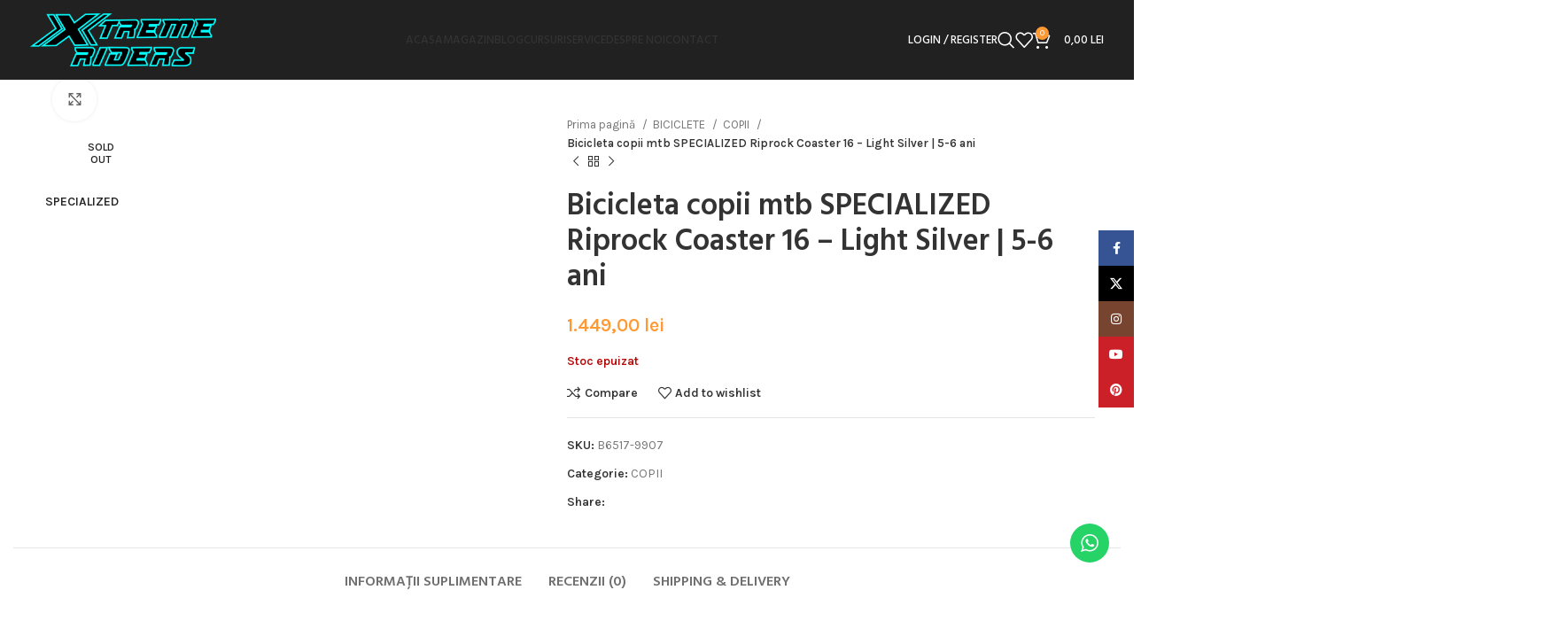

--- FILE ---
content_type: text/html; charset=UTF-8
request_url: https://xtremeriders.ro/product/bicicleta-copii-mtb-specialized-riprock-coaster-16-light-silver-5-6-ani/
body_size: 50178
content:
<!DOCTYPE html>
<html dir="ltr" lang="ro-RO" prefix="og: https://ogp.me/ns#">
<head>
	<meta charset="UTF-8">
	<link rel="profile" href="https://gmpg.org/xfn/11">
	<link rel="pingback" href="https://xtremeriders.ro/xmlrpc.php">

	<title>Bicicleta copii mtb SPECIALIZED Riprock Coaster 16 – Light Silver | 5-6 ani - xtremeriders.ro</title>

		<!-- All in One SEO 4.9.3 - aioseo.com -->
	<meta name="robots" content="max-image-preview:large" />
	<link rel="canonical" href="https://xtremeriders.ro/product/bicicleta-copii-mtb-specialized-riprock-coaster-16-light-silver-5-6-ani/" />
	<meta name="generator" content="All in One SEO (AIOSEO) 4.9.3" />
		<meta property="og:locale" content="ro_RO" />
		<meta property="og:site_name" content="xtremeriders.ro - Xtreme Riders" />
		<meta property="og:type" content="article" />
		<meta property="og:title" content="Bicicleta copii mtb SPECIALIZED Riprock Coaster 16 – Light Silver | 5-6 ani - xtremeriders.ro" />
		<meta property="og:url" content="https://xtremeriders.ro/product/bicicleta-copii-mtb-specialized-riprock-coaster-16-light-silver-5-6-ani/" />
		<meta property="article:published_time" content="2024-05-01T17:58:21+00:00" />
		<meta property="article:modified_time" content="2024-05-02T08:07:05+00:00" />
		<meta name="twitter:card" content="summary_large_image" />
		<meta name="twitter:title" content="Bicicleta copii mtb SPECIALIZED Riprock Coaster 16 – Light Silver | 5-6 ani - xtremeriders.ro" />
		<script type="application/ld+json" class="aioseo-schema">
			{"@context":"https:\/\/schema.org","@graph":[{"@type":"BreadcrumbList","@id":"https:\/\/xtremeriders.ro\/product\/bicicleta-copii-mtb-specialized-riprock-coaster-16-light-silver-5-6-ani\/#breadcrumblist","itemListElement":[{"@type":"ListItem","@id":"https:\/\/xtremeriders.ro#listItem","position":1,"name":"Home","item":"https:\/\/xtremeriders.ro","nextItem":{"@type":"ListItem","@id":"https:\/\/xtremeriders.ro\/magazin\/#listItem","name":"Magazin"}},{"@type":"ListItem","@id":"https:\/\/xtremeriders.ro\/magazin\/#listItem","position":2,"name":"Magazin","item":"https:\/\/xtremeriders.ro\/magazin\/","nextItem":{"@type":"ListItem","@id":"https:\/\/xtremeriders.ro\/magazin\/biciclete\/#listItem","name":"BICICLETE"},"previousItem":{"@type":"ListItem","@id":"https:\/\/xtremeriders.ro#listItem","name":"Home"}},{"@type":"ListItem","@id":"https:\/\/xtremeriders.ro\/magazin\/biciclete\/#listItem","position":3,"name":"BICICLETE","item":"https:\/\/xtremeriders.ro\/magazin\/biciclete\/","nextItem":{"@type":"ListItem","@id":"https:\/\/xtremeriders.ro\/magazin\/biciclete\/copii\/#listItem","name":"COPII"},"previousItem":{"@type":"ListItem","@id":"https:\/\/xtremeriders.ro\/magazin\/#listItem","name":"Magazin"}},{"@type":"ListItem","@id":"https:\/\/xtremeriders.ro\/magazin\/biciclete\/copii\/#listItem","position":4,"name":"COPII","item":"https:\/\/xtremeriders.ro\/magazin\/biciclete\/copii\/","nextItem":{"@type":"ListItem","@id":"https:\/\/xtremeriders.ro\/product\/bicicleta-copii-mtb-specialized-riprock-coaster-16-light-silver-5-6-ani\/#listItem","name":"Bicicleta copii mtb SPECIALIZED Riprock Coaster 16 &#8211; Light Silver | 5-6 ani"},"previousItem":{"@type":"ListItem","@id":"https:\/\/xtremeriders.ro\/magazin\/biciclete\/#listItem","name":"BICICLETE"}},{"@type":"ListItem","@id":"https:\/\/xtremeriders.ro\/product\/bicicleta-copii-mtb-specialized-riprock-coaster-16-light-silver-5-6-ani\/#listItem","position":5,"name":"Bicicleta copii mtb SPECIALIZED Riprock Coaster 16 &#8211; Light Silver | 5-6 ani","previousItem":{"@type":"ListItem","@id":"https:\/\/xtremeriders.ro\/magazin\/biciclete\/copii\/#listItem","name":"COPII"}}]},{"@type":"ItemPage","@id":"https:\/\/xtremeriders.ro\/product\/bicicleta-copii-mtb-specialized-riprock-coaster-16-light-silver-5-6-ani\/#itempage","url":"https:\/\/xtremeriders.ro\/product\/bicicleta-copii-mtb-specialized-riprock-coaster-16-light-silver-5-6-ani\/","name":"Bicicleta copii mtb SPECIALIZED Riprock Coaster 16 \u2013 Light Silver | 5-6 ani - xtremeriders.ro","inLanguage":"ro-RO","isPartOf":{"@id":"https:\/\/xtremeriders.ro\/#website"},"breadcrumb":{"@id":"https:\/\/xtremeriders.ro\/product\/bicicleta-copii-mtb-specialized-riprock-coaster-16-light-silver-5-6-ani\/#breadcrumblist"},"image":{"@type":"ImageObject","url":"https:\/\/xtremeriders.ro\/wp-content\/uploads\/2024\/05\/39649_24613_B6517-99_RIP_CSTR-16-INT_LTSIL-MXORG-BLK_HERO.jpg","@id":"https:\/\/xtremeriders.ro\/product\/bicicleta-copii-mtb-specialized-riprock-coaster-16-light-silver-5-6-ani\/#mainImage","width":920,"height":640},"primaryImageOfPage":{"@id":"https:\/\/xtremeriders.ro\/product\/bicicleta-copii-mtb-specialized-riprock-coaster-16-light-silver-5-6-ani\/#mainImage"},"datePublished":"2024-05-01T17:58:21+00:00","dateModified":"2024-05-02T08:07:05+00:00"},{"@type":"Organization","@id":"https:\/\/xtremeriders.ro\/#organization","name":"xtremeriders.ro","description":"Xtreme Riders","url":"https:\/\/xtremeriders.ro\/"},{"@type":"WebSite","@id":"https:\/\/xtremeriders.ro\/#website","url":"https:\/\/xtremeriders.ro\/","name":"xtremeriders.ro","description":"Xtreme Riders","inLanguage":"ro-RO","publisher":{"@id":"https:\/\/xtremeriders.ro\/#organization"}}]}
		</script>
		<!-- All in One SEO -->

<link rel='dns-prefetch' href='//fonts.googleapis.com' />
<link rel='dns-prefetch' href='//www.googletagmanager.com' />
<link rel="alternate" type="application/rss+xml" title="xtremeriders.ro &raquo; Flux" href="https://xtremeriders.ro/feed/" />
<link rel="alternate" type="application/rss+xml" title="xtremeriders.ro &raquo; Flux comentarii" href="https://xtremeriders.ro/comments/feed/" />
<link rel="alternate" type="application/rss+xml" title="Flux comentarii xtremeriders.ro &raquo; Bicicleta copii mtb SPECIALIZED Riprock Coaster 16 &#8211; Light Silver | 5-6 ani" href="https://xtremeriders.ro/product/bicicleta-copii-mtb-specialized-riprock-coaster-16-light-silver-5-6-ani/feed/" />

<link rel='stylesheet' id='ht_ctc_main_css-css' href='https://xtremeriders.ro/wp-content/plugins/click-to-chat-for-whatsapp/new/inc/assets/css/main.css?ver=4.23' type='text/css' media='all' />
<link rel='stylesheet' id='wp-block-library-css' href='https://xtremeriders.ro/wp-includes/css/dist/block-library/style.min.css?ver=6.5.7' type='text/css' media='all' />
<link rel='stylesheet' id='aioseo/css/src/vue/standalone/blocks/table-of-contents/global.scss-css' href='https://xtremeriders.ro/wp-content/plugins/all-in-one-seo-pack/dist/Lite/assets/css/table-of-contents/global.e90f6d47.css?ver=4.9.3' type='text/css' media='all' />
<style id='safe-svg-svg-icon-style-inline-css' type='text/css'>
.safe-svg-cover{text-align:center}.safe-svg-cover .safe-svg-inside{display:inline-block;max-width:100%}.safe-svg-cover svg{height:100%;max-height:100%;max-width:100%;width:100%}

</style>
<style id='classic-theme-styles-inline-css' type='text/css'>
/*! This file is auto-generated */
.wp-block-button__link{color:#fff;background-color:#32373c;border-radius:9999px;box-shadow:none;text-decoration:none;padding:calc(.667em + 2px) calc(1.333em + 2px);font-size:1.125em}.wp-block-file__button{background:#32373c;color:#fff;text-decoration:none}
</style>
<style id='global-styles-inline-css' type='text/css'>
body{--wp--preset--color--black: #000000;--wp--preset--color--cyan-bluish-gray: #abb8c3;--wp--preset--color--white: #ffffff;--wp--preset--color--pale-pink: #f78da7;--wp--preset--color--vivid-red: #cf2e2e;--wp--preset--color--luminous-vivid-orange: #ff6900;--wp--preset--color--luminous-vivid-amber: #fcb900;--wp--preset--color--light-green-cyan: #7bdcb5;--wp--preset--color--vivid-green-cyan: #00d084;--wp--preset--color--pale-cyan-blue: #8ed1fc;--wp--preset--color--vivid-cyan-blue: #0693e3;--wp--preset--color--vivid-purple: #9b51e0;--wp--preset--gradient--vivid-cyan-blue-to-vivid-purple: linear-gradient(135deg,rgba(6,147,227,1) 0%,rgb(155,81,224) 100%);--wp--preset--gradient--light-green-cyan-to-vivid-green-cyan: linear-gradient(135deg,rgb(122,220,180) 0%,rgb(0,208,130) 100%);--wp--preset--gradient--luminous-vivid-amber-to-luminous-vivid-orange: linear-gradient(135deg,rgba(252,185,0,1) 0%,rgba(255,105,0,1) 100%);--wp--preset--gradient--luminous-vivid-orange-to-vivid-red: linear-gradient(135deg,rgba(255,105,0,1) 0%,rgb(207,46,46) 100%);--wp--preset--gradient--very-light-gray-to-cyan-bluish-gray: linear-gradient(135deg,rgb(238,238,238) 0%,rgb(169,184,195) 100%);--wp--preset--gradient--cool-to-warm-spectrum: linear-gradient(135deg,rgb(74,234,220) 0%,rgb(151,120,209) 20%,rgb(207,42,186) 40%,rgb(238,44,130) 60%,rgb(251,105,98) 80%,rgb(254,248,76) 100%);--wp--preset--gradient--blush-light-purple: linear-gradient(135deg,rgb(255,206,236) 0%,rgb(152,150,240) 100%);--wp--preset--gradient--blush-bordeaux: linear-gradient(135deg,rgb(254,205,165) 0%,rgb(254,45,45) 50%,rgb(107,0,62) 100%);--wp--preset--gradient--luminous-dusk: linear-gradient(135deg,rgb(255,203,112) 0%,rgb(199,81,192) 50%,rgb(65,88,208) 100%);--wp--preset--gradient--pale-ocean: linear-gradient(135deg,rgb(255,245,203) 0%,rgb(182,227,212) 50%,rgb(51,167,181) 100%);--wp--preset--gradient--electric-grass: linear-gradient(135deg,rgb(202,248,128) 0%,rgb(113,206,126) 100%);--wp--preset--gradient--midnight: linear-gradient(135deg,rgb(2,3,129) 0%,rgb(40,116,252) 100%);--wp--preset--font-size--small: 13px;--wp--preset--font-size--medium: 20px;--wp--preset--font-size--large: 36px;--wp--preset--font-size--x-large: 42px;--wp--preset--font-family--inter: "Inter", sans-serif;--wp--preset--font-family--cardo: Cardo;--wp--preset--spacing--20: 0.44rem;--wp--preset--spacing--30: 0.67rem;--wp--preset--spacing--40: 1rem;--wp--preset--spacing--50: 1.5rem;--wp--preset--spacing--60: 2.25rem;--wp--preset--spacing--70: 3.38rem;--wp--preset--spacing--80: 5.06rem;--wp--preset--shadow--natural: 6px 6px 9px rgba(0, 0, 0, 0.2);--wp--preset--shadow--deep: 12px 12px 50px rgba(0, 0, 0, 0.4);--wp--preset--shadow--sharp: 6px 6px 0px rgba(0, 0, 0, 0.2);--wp--preset--shadow--outlined: 6px 6px 0px -3px rgba(255, 255, 255, 1), 6px 6px rgba(0, 0, 0, 1);--wp--preset--shadow--crisp: 6px 6px 0px rgba(0, 0, 0, 1);}:where(.is-layout-flex){gap: 0.5em;}:where(.is-layout-grid){gap: 0.5em;}body .is-layout-flex{display: flex;}body .is-layout-flex{flex-wrap: wrap;align-items: center;}body .is-layout-flex > *{margin: 0;}body .is-layout-grid{display: grid;}body .is-layout-grid > *{margin: 0;}:where(.wp-block-columns.is-layout-flex){gap: 2em;}:where(.wp-block-columns.is-layout-grid){gap: 2em;}:where(.wp-block-post-template.is-layout-flex){gap: 1.25em;}:where(.wp-block-post-template.is-layout-grid){gap: 1.25em;}.has-black-color{color: var(--wp--preset--color--black) !important;}.has-cyan-bluish-gray-color{color: var(--wp--preset--color--cyan-bluish-gray) !important;}.has-white-color{color: var(--wp--preset--color--white) !important;}.has-pale-pink-color{color: var(--wp--preset--color--pale-pink) !important;}.has-vivid-red-color{color: var(--wp--preset--color--vivid-red) !important;}.has-luminous-vivid-orange-color{color: var(--wp--preset--color--luminous-vivid-orange) !important;}.has-luminous-vivid-amber-color{color: var(--wp--preset--color--luminous-vivid-amber) !important;}.has-light-green-cyan-color{color: var(--wp--preset--color--light-green-cyan) !important;}.has-vivid-green-cyan-color{color: var(--wp--preset--color--vivid-green-cyan) !important;}.has-pale-cyan-blue-color{color: var(--wp--preset--color--pale-cyan-blue) !important;}.has-vivid-cyan-blue-color{color: var(--wp--preset--color--vivid-cyan-blue) !important;}.has-vivid-purple-color{color: var(--wp--preset--color--vivid-purple) !important;}.has-black-background-color{background-color: var(--wp--preset--color--black) !important;}.has-cyan-bluish-gray-background-color{background-color: var(--wp--preset--color--cyan-bluish-gray) !important;}.has-white-background-color{background-color: var(--wp--preset--color--white) !important;}.has-pale-pink-background-color{background-color: var(--wp--preset--color--pale-pink) !important;}.has-vivid-red-background-color{background-color: var(--wp--preset--color--vivid-red) !important;}.has-luminous-vivid-orange-background-color{background-color: var(--wp--preset--color--luminous-vivid-orange) !important;}.has-luminous-vivid-amber-background-color{background-color: var(--wp--preset--color--luminous-vivid-amber) !important;}.has-light-green-cyan-background-color{background-color: var(--wp--preset--color--light-green-cyan) !important;}.has-vivid-green-cyan-background-color{background-color: var(--wp--preset--color--vivid-green-cyan) !important;}.has-pale-cyan-blue-background-color{background-color: var(--wp--preset--color--pale-cyan-blue) !important;}.has-vivid-cyan-blue-background-color{background-color: var(--wp--preset--color--vivid-cyan-blue) !important;}.has-vivid-purple-background-color{background-color: var(--wp--preset--color--vivid-purple) !important;}.has-black-border-color{border-color: var(--wp--preset--color--black) !important;}.has-cyan-bluish-gray-border-color{border-color: var(--wp--preset--color--cyan-bluish-gray) !important;}.has-white-border-color{border-color: var(--wp--preset--color--white) !important;}.has-pale-pink-border-color{border-color: var(--wp--preset--color--pale-pink) !important;}.has-vivid-red-border-color{border-color: var(--wp--preset--color--vivid-red) !important;}.has-luminous-vivid-orange-border-color{border-color: var(--wp--preset--color--luminous-vivid-orange) !important;}.has-luminous-vivid-amber-border-color{border-color: var(--wp--preset--color--luminous-vivid-amber) !important;}.has-light-green-cyan-border-color{border-color: var(--wp--preset--color--light-green-cyan) !important;}.has-vivid-green-cyan-border-color{border-color: var(--wp--preset--color--vivid-green-cyan) !important;}.has-pale-cyan-blue-border-color{border-color: var(--wp--preset--color--pale-cyan-blue) !important;}.has-vivid-cyan-blue-border-color{border-color: var(--wp--preset--color--vivid-cyan-blue) !important;}.has-vivid-purple-border-color{border-color: var(--wp--preset--color--vivid-purple) !important;}.has-vivid-cyan-blue-to-vivid-purple-gradient-background{background: var(--wp--preset--gradient--vivid-cyan-blue-to-vivid-purple) !important;}.has-light-green-cyan-to-vivid-green-cyan-gradient-background{background: var(--wp--preset--gradient--light-green-cyan-to-vivid-green-cyan) !important;}.has-luminous-vivid-amber-to-luminous-vivid-orange-gradient-background{background: var(--wp--preset--gradient--luminous-vivid-amber-to-luminous-vivid-orange) !important;}.has-luminous-vivid-orange-to-vivid-red-gradient-background{background: var(--wp--preset--gradient--luminous-vivid-orange-to-vivid-red) !important;}.has-very-light-gray-to-cyan-bluish-gray-gradient-background{background: var(--wp--preset--gradient--very-light-gray-to-cyan-bluish-gray) !important;}.has-cool-to-warm-spectrum-gradient-background{background: var(--wp--preset--gradient--cool-to-warm-spectrum) !important;}.has-blush-light-purple-gradient-background{background: var(--wp--preset--gradient--blush-light-purple) !important;}.has-blush-bordeaux-gradient-background{background: var(--wp--preset--gradient--blush-bordeaux) !important;}.has-luminous-dusk-gradient-background{background: var(--wp--preset--gradient--luminous-dusk) !important;}.has-pale-ocean-gradient-background{background: var(--wp--preset--gradient--pale-ocean) !important;}.has-electric-grass-gradient-background{background: var(--wp--preset--gradient--electric-grass) !important;}.has-midnight-gradient-background{background: var(--wp--preset--gradient--midnight) !important;}.has-small-font-size{font-size: var(--wp--preset--font-size--small) !important;}.has-medium-font-size{font-size: var(--wp--preset--font-size--medium) !important;}.has-large-font-size{font-size: var(--wp--preset--font-size--large) !important;}.has-x-large-font-size{font-size: var(--wp--preset--font-size--x-large) !important;}
.wp-block-navigation a:where(:not(.wp-element-button)){color: inherit;}
:where(.wp-block-post-template.is-layout-flex){gap: 1.25em;}:where(.wp-block-post-template.is-layout-grid){gap: 1.25em;}
:where(.wp-block-columns.is-layout-flex){gap: 2em;}:where(.wp-block-columns.is-layout-grid){gap: 2em;}
.wp-block-pullquote{font-size: 1.5em;line-height: 1.6;}
</style>
<style id='woocommerce-inline-inline-css' type='text/css'>
.woocommerce form .form-row .required { visibility: visible; }
</style>
<link rel='stylesheet' id='elementor-frontend-css' href='https://xtremeriders.ro/wp-content/uploads/elementor/css/custom-frontend.min.css?ver=1769018583' type='text/css' media='all' />
<link rel='stylesheet' id='elementor-post-5-css' href='https://xtremeriders.ro/wp-content/uploads/elementor/css/post-5.css?ver=1769018583' type='text/css' media='all' />
<link rel='stylesheet' id='elementor-pro-css' href='https://xtremeriders.ro/wp-content/uploads/elementor/css/custom-pro-frontend.min.css?ver=1769018583' type='text/css' media='all' />
<link rel='stylesheet' id='elementor-post-18626-css' href='https://xtremeriders.ro/wp-content/uploads/elementor/css/post-18626.css?ver=1769018583' type='text/css' media='all' />
<link rel='stylesheet' id='bootstrap-css' href='https://xtremeriders.ro/wp-content/themes/woodmart/css/bootstrap-light.min.css?ver=7.5.0' type='text/css' media='all' />
<link rel='stylesheet' id='woodmart-style-css' href='https://xtremeriders.ro/wp-content/themes/woodmart/css/parts/base.min.css?ver=7.5.0' type='text/css' media='all' />
<link rel='stylesheet' id='wd-widget-recent-post-comments-css' href='https://xtremeriders.ro/wp-content/themes/woodmart/css/parts/widget-recent-post-comments.min.css?ver=7.5.0' type='text/css' media='all' />
<link rel='stylesheet' id='wd-widget-wd-recent-posts-css' href='https://xtremeriders.ro/wp-content/themes/woodmart/css/parts/widget-wd-recent-posts.min.css?ver=7.5.0' type='text/css' media='all' />
<link rel='stylesheet' id='wd-widget-nav-css' href='https://xtremeriders.ro/wp-content/themes/woodmart/css/parts/widget-nav.min.css?ver=7.5.0' type='text/css' media='all' />
<link rel='stylesheet' id='wd-widget-wd-layered-nav-css' href='https://xtremeriders.ro/wp-content/themes/woodmart/css/parts/woo-widget-wd-layered-nav.min.css?ver=7.5.0' type='text/css' media='all' />
<link rel='stylesheet' id='wd-woo-mod-swatches-base-css' href='https://xtremeriders.ro/wp-content/themes/woodmart/css/parts/woo-mod-swatches-base.min.css?ver=7.5.0' type='text/css' media='all' />
<link rel='stylesheet' id='wd-woo-mod-swatches-filter-css' href='https://xtremeriders.ro/wp-content/themes/woodmart/css/parts/woo-mod-swatches-filter.min.css?ver=7.5.0' type='text/css' media='all' />
<link rel='stylesheet' id='wd-widget-layered-nav-stock-status-css' href='https://xtremeriders.ro/wp-content/themes/woodmart/css/parts/woo-widget-layered-nav-stock-status.min.css?ver=7.5.0' type='text/css' media='all' />
<link rel='stylesheet' id='wd-widget-product-list-css' href='https://xtremeriders.ro/wp-content/themes/woodmart/css/parts/woo-widget-product-list.min.css?ver=7.5.0' type='text/css' media='all' />
<link rel='stylesheet' id='wd-widget-slider-price-filter-css' href='https://xtremeriders.ro/wp-content/themes/woodmart/css/parts/woo-widget-slider-price-filter.min.css?ver=7.5.0' type='text/css' media='all' />
<link rel='stylesheet' id='wd-wp-gutenberg-css' href='https://xtremeriders.ro/wp-content/themes/woodmart/css/parts/wp-gutenberg.min.css?ver=7.5.0' type='text/css' media='all' />
<link rel='stylesheet' id='wd-wpcf7-css' href='https://xtremeriders.ro/wp-content/themes/woodmart/css/parts/int-wpcf7.min.css?ver=7.5.0' type='text/css' media='all' />
<link rel='stylesheet' id='wd-revolution-slider-css' href='https://xtremeriders.ro/wp-content/themes/woodmart/css/parts/int-rev-slider.min.css?ver=7.5.0' type='text/css' media='all' />
<link rel='stylesheet' id='wd-elementor-base-css' href='https://xtremeriders.ro/wp-content/themes/woodmart/css/parts/int-elem-base.min.css?ver=7.5.0' type='text/css' media='all' />
<link rel='stylesheet' id='wd-elementor-pro-base-css' href='https://xtremeriders.ro/wp-content/themes/woodmart/css/parts/int-elementor-pro.min.css?ver=7.5.0' type='text/css' media='all' />
<link rel='stylesheet' id='wd-woocommerce-base-css' href='https://xtremeriders.ro/wp-content/themes/woodmart/css/parts/woocommerce-base.min.css?ver=7.5.0' type='text/css' media='all' />
<link rel='stylesheet' id='wd-mod-star-rating-css' href='https://xtremeriders.ro/wp-content/themes/woodmart/css/parts/mod-star-rating.min.css?ver=7.5.0' type='text/css' media='all' />
<link rel='stylesheet' id='wd-woo-el-track-order-css' href='https://xtremeriders.ro/wp-content/themes/woodmart/css/parts/woo-el-track-order.min.css?ver=7.5.0' type='text/css' media='all' />
<link rel='stylesheet' id='wd-woocommerce-block-notices-css' href='https://xtremeriders.ro/wp-content/themes/woodmart/css/parts/woo-mod-block-notices.min.css?ver=7.5.0' type='text/css' media='all' />
<link rel='stylesheet' id='wd-woo-gutenberg-css' href='https://xtremeriders.ro/wp-content/themes/woodmart/css/parts/woo-gutenberg.min.css?ver=7.5.0' type='text/css' media='all' />
<link rel='stylesheet' id='wd-woo-mod-quantity-css' href='https://xtremeriders.ro/wp-content/themes/woodmart/css/parts/woo-mod-quantity.min.css?ver=7.5.0' type='text/css' media='all' />
<link rel='stylesheet' id='wd-woo-single-prod-el-base-css' href='https://xtremeriders.ro/wp-content/themes/woodmart/css/parts/woo-single-prod-el-base.min.css?ver=7.5.0' type='text/css' media='all' />
<link rel='stylesheet' id='wd-woo-mod-stock-status-css' href='https://xtremeriders.ro/wp-content/themes/woodmart/css/parts/woo-mod-stock-status.min.css?ver=7.5.0' type='text/css' media='all' />
<link rel='stylesheet' id='wd-woo-mod-shop-attributes-css' href='https://xtremeriders.ro/wp-content/themes/woodmart/css/parts/woo-mod-shop-attributes.min.css?ver=7.5.0' type='text/css' media='all' />
<link rel='stylesheet' id='wd-header-base-css' href='https://xtremeriders.ro/wp-content/themes/woodmart/css/parts/header-base.min.css?ver=7.5.0' type='text/css' media='all' />
<link rel='stylesheet' id='wd-mod-tools-css' href='https://xtremeriders.ro/wp-content/themes/woodmart/css/parts/mod-tools.min.css?ver=7.5.0' type='text/css' media='all' />
<link rel='stylesheet' id='wd-dropdown-aside-css' href='https://xtremeriders.ro/wp-content/themes/woodmart/css/parts/mod-dropdown-aside.min.css?ver=7.5.0' type='text/css' media='all' />
<link rel='stylesheet' id='wd-mod-nav-menu-label-css' href='https://xtremeriders.ro/wp-content/themes/woodmart/css/parts/mod-nav-menu-label.min.css?ver=7.5.0' type='text/css' media='all' />
<link rel='stylesheet' id='wd-section-title-css' href='https://xtremeriders.ro/wp-content/themes/woodmart/css/parts/el-section-title.min.css?ver=7.5.0' type='text/css' media='all' />
<link rel='stylesheet' id='wd-woo-mod-login-form-css' href='https://xtremeriders.ro/wp-content/themes/woodmart/css/parts/woo-mod-login-form.min.css?ver=7.5.0' type='text/css' media='all' />
<link rel='stylesheet' id='wd-header-my-account-css' href='https://xtremeriders.ro/wp-content/themes/woodmart/css/parts/header-el-my-account.min.css?ver=7.5.0' type='text/css' media='all' />
<link rel='stylesheet' id='wd-header-search-css' href='https://xtremeriders.ro/wp-content/themes/woodmart/css/parts/header-el-search.min.css?ver=7.5.0' type='text/css' media='all' />
<link rel='stylesheet' id='wd-header-elements-base-css' href='https://xtremeriders.ro/wp-content/themes/woodmart/css/parts/header-el-base.min.css?ver=7.5.0' type='text/css' media='all' />
<link rel='stylesheet' id='wd-header-cart-side-css' href='https://xtremeriders.ro/wp-content/themes/woodmart/css/parts/header-el-cart-side.min.css?ver=7.5.0' type='text/css' media='all' />
<link rel='stylesheet' id='wd-header-cart-css' href='https://xtremeriders.ro/wp-content/themes/woodmart/css/parts/header-el-cart.min.css?ver=7.5.0' type='text/css' media='all' />
<link rel='stylesheet' id='wd-widget-shopping-cart-css' href='https://xtremeriders.ro/wp-content/themes/woodmart/css/parts/woo-widget-shopping-cart.min.css?ver=7.5.0' type='text/css' media='all' />
<link rel='stylesheet' id='wd-header-mobile-nav-dropdown-css' href='https://xtremeriders.ro/wp-content/themes/woodmart/css/parts/header-el-mobile-nav-dropdown.min.css?ver=7.5.0' type='text/css' media='all' />
<link rel='stylesheet' id='wd-page-title-css' href='https://xtremeriders.ro/wp-content/themes/woodmart/css/parts/page-title.min.css?ver=7.5.0' type='text/css' media='all' />
<link rel='stylesheet' id='wd-woo-single-prod-predefined-css' href='https://xtremeriders.ro/wp-content/themes/woodmart/css/parts/woo-single-prod-predefined.min.css?ver=7.5.0' type='text/css' media='all' />
<link rel='stylesheet' id='wd-woo-single-prod-and-quick-view-predefined-css' href='https://xtremeriders.ro/wp-content/themes/woodmart/css/parts/woo-single-prod-and-quick-view-predefined.min.css?ver=7.5.0' type='text/css' media='all' />
<link rel='stylesheet' id='wd-woo-single-prod-el-tabs-predefined-css' href='https://xtremeriders.ro/wp-content/themes/woodmart/css/parts/woo-single-prod-el-tabs-predefined.min.css?ver=7.5.0' type='text/css' media='all' />
<link rel='stylesheet' id='wd-woo-single-prod-el-gallery-css' href='https://xtremeriders.ro/wp-content/themes/woodmart/css/parts/woo-single-prod-el-gallery.min.css?ver=7.5.0' type='text/css' media='all' />
<link rel='stylesheet' id='wd-woo-single-prod-el-gallery-opt-thumb-left-desktop-css' href='https://xtremeriders.ro/wp-content/themes/woodmart/css/parts/woo-single-prod-el-gallery-opt-thumb-left-desktop.min.css?ver=7.5.0' type='text/css' media='all' />
<link rel='stylesheet' id='wd-swiper-css' href='https://xtremeriders.ro/wp-content/themes/woodmart/css/parts/lib-swiper.min.css?ver=7.5.0' type='text/css' media='all' />
<link rel='stylesheet' id='wd-woo-mod-product-labels-css' href='https://xtremeriders.ro/wp-content/themes/woodmart/css/parts/woo-mod-product-labels.min.css?ver=7.5.0' type='text/css' media='all' />
<link rel='stylesheet' id='wd-woo-mod-product-labels-round-css' href='https://xtremeriders.ro/wp-content/themes/woodmart/css/parts/woo-mod-product-labels-round.min.css?ver=7.5.0' type='text/css' media='all' />
<link rel='stylesheet' id='wd-swiper-arrows-css' href='https://xtremeriders.ro/wp-content/themes/woodmart/css/parts/lib-swiper-arrows.min.css?ver=7.5.0' type='text/css' media='all' />
<link rel='stylesheet' id='wd-photoswipe-css' href='https://xtremeriders.ro/wp-content/themes/woodmart/css/parts/lib-photoswipe.min.css?ver=7.5.0' type='text/css' media='all' />
<link rel='stylesheet' id='wd-woo-single-prod-el-navigation-css' href='https://xtremeriders.ro/wp-content/themes/woodmart/css/parts/woo-single-prod-el-navigation.min.css?ver=7.5.0' type='text/css' media='all' />
<link rel='stylesheet' id='wd-social-icons-css' href='https://xtremeriders.ro/wp-content/themes/woodmart/css/parts/el-social-icons.min.css?ver=7.5.0' type='text/css' media='all' />
<link rel='stylesheet' id='wd-tabs-css' href='https://xtremeriders.ro/wp-content/themes/woodmart/css/parts/el-tabs.min.css?ver=7.5.0' type='text/css' media='all' />
<link rel='stylesheet' id='wd-woo-single-prod-el-tabs-opt-layout-tabs-css' href='https://xtremeriders.ro/wp-content/themes/woodmart/css/parts/woo-single-prod-el-tabs-opt-layout-tabs.min.css?ver=7.5.0' type='text/css' media='all' />
<link rel='stylesheet' id='wd-accordion-css' href='https://xtremeriders.ro/wp-content/themes/woodmart/css/parts/el-accordion.min.css?ver=7.5.0' type='text/css' media='all' />
<link rel='stylesheet' id='wd-woo-single-prod-el-reviews-css' href='https://xtremeriders.ro/wp-content/themes/woodmart/css/parts/woo-single-prod-el-reviews.min.css?ver=7.5.0' type='text/css' media='all' />
<link rel='stylesheet' id='wd-woo-single-prod-el-reviews-style-1-css' href='https://xtremeriders.ro/wp-content/themes/woodmart/css/parts/woo-single-prod-el-reviews-style-1.min.css?ver=7.5.0' type='text/css' media='all' />
<link rel='stylesheet' id='wd-mod-comments-css' href='https://xtremeriders.ro/wp-content/themes/woodmart/css/parts/mod-comments.min.css?ver=7.5.0' type='text/css' media='all' />
<link rel='stylesheet' id='wd-image-gallery-css' href='https://xtremeriders.ro/wp-content/themes/woodmart/css/parts/el-gallery.min.css?ver=7.5.0' type='text/css' media='all' />
<link rel='stylesheet' id='wd-text-block-css' href='https://xtremeriders.ro/wp-content/themes/woodmart/css/parts/el-text-block.min.css?ver=7.5.0' type='text/css' media='all' />
<link rel='stylesheet' id='wd-product-loop-css' href='https://xtremeriders.ro/wp-content/themes/woodmart/css/parts/woo-product-loop.min.css?ver=7.5.0' type='text/css' media='all' />
<link rel='stylesheet' id='wd-product-loop-quick-css' href='https://xtremeriders.ro/wp-content/themes/woodmart/css/parts/woo-product-loop-quick.min.css?ver=7.5.0' type='text/css' media='all' />
<link rel='stylesheet' id='wd-woo-mod-add-btn-replace-css' href='https://xtremeriders.ro/wp-content/themes/woodmart/css/parts/woo-mod-add-btn-replace.min.css?ver=7.5.0' type='text/css' media='all' />
<link rel='stylesheet' id='wd-mfp-popup-css' href='https://xtremeriders.ro/wp-content/themes/woodmart/css/parts/lib-magnific-popup.min.css?ver=7.5.0' type='text/css' media='all' />
<link rel='stylesheet' id='wd-swiper-pagin-css' href='https://xtremeriders.ro/wp-content/themes/woodmart/css/parts/lib-swiper-pagin.min.css?ver=7.5.0' type='text/css' media='all' />
<link rel='stylesheet' id='wd-widget-collapse-css' href='https://xtremeriders.ro/wp-content/themes/woodmart/css/parts/opt-widget-collapse.min.css?ver=7.5.0' type='text/css' media='all' />
<link rel='stylesheet' id='wd-footer-base-css' href='https://xtremeriders.ro/wp-content/themes/woodmart/css/parts/footer-base.min.css?ver=7.5.0' type='text/css' media='all' />
<link rel='stylesheet' id='wd-scroll-top-css' href='https://xtremeriders.ro/wp-content/themes/woodmart/css/parts/opt-scrolltotop.min.css?ver=7.5.0' type='text/css' media='all' />
<link rel='stylesheet' id='wd-wd-search-results-css' href='https://xtremeriders.ro/wp-content/themes/woodmart/css/parts/wd-search-results.min.css?ver=7.5.0' type='text/css' media='all' />
<link rel='stylesheet' id='wd-wd-search-form-css' href='https://xtremeriders.ro/wp-content/themes/woodmart/css/parts/wd-search-form.min.css?ver=7.5.0' type='text/css' media='all' />
<link rel='stylesheet' id='wd-header-my-account-sidebar-css' href='https://xtremeriders.ro/wp-content/themes/woodmart/css/parts/header-el-my-account-sidebar.min.css?ver=7.5.0' type='text/css' media='all' />
<link rel='stylesheet' id='wd-sticky-social-buttons-css' href='https://xtremeriders.ro/wp-content/themes/woodmart/css/parts/opt-sticky-social.min.css?ver=7.5.0' type='text/css' media='all' />
<link rel='stylesheet' id='wd-header-search-fullscreen-css' href='https://xtremeriders.ro/wp-content/themes/woodmart/css/parts/header-el-search-fullscreen-general.min.css?ver=7.5.0' type='text/css' media='all' />
<link rel='stylesheet' id='wd-header-search-fullscreen-1-css' href='https://xtremeriders.ro/wp-content/themes/woodmart/css/parts/header-el-search-fullscreen-1.min.css?ver=7.5.0' type='text/css' media='all' />
<link rel='stylesheet' id='wd-bottom-toolbar-css' href='https://xtremeriders.ro/wp-content/themes/woodmart/css/parts/opt-bottom-toolbar.min.css?ver=7.5.0' type='text/css' media='all' />
<link rel='stylesheet' id='xts-style-header_203215-css' href='https://xtremeriders.ro/wp-content/uploads/2024/04/xts-header_203215-1714033448.css?ver=7.5.0' type='text/css' media='all' />
<link rel='stylesheet' id='xts-google-fonts-css' href='https://fonts.googleapis.com/css?family=Karla%3A400%2C600%7CHind%3A400%2C600%2C500%7CLato%3A400%2C700&#038;ver=7.5.0' type='text/css' media='all' />
<link rel='stylesheet' id='elementor-gf-local-roboto-css' href='https://xtremeriders.ro/wp-content/uploads/elementor/google-fonts/css/roboto.css?ver=1750379835' type='text/css' media='all' />
<link rel='stylesheet' id='elementor-gf-local-robotoslab-css' href='https://xtremeriders.ro/wp-content/uploads/elementor/google-fonts/css/robotoslab.css?ver=1750379850' type='text/css' media='all' />
<link rel='stylesheet' id='elementor-gf-local-poppins-css' href='https://xtremeriders.ro/wp-content/uploads/elementor/google-fonts/css/poppins.css?ver=1750379862' type='text/css' media='all' />
<script type="text/javascript" src="https://xtremeriders.ro/wp-includes/js/jquery/jquery.min.js?ver=3.7.1" id="jquery-core-js"></script>
<script type="text/javascript" src="https://xtremeriders.ro/wp-includes/js/jquery/jquery-migrate.min.js?ver=3.4.1" id="jquery-migrate-js"></script>
<script type="text/javascript" src="https://xtremeriders.ro/wp-content/plugins/woocommerce/assets/js/jquery-blockui/jquery.blockUI.min.js?ver=2.7.0-wc.9.4.4" id="jquery-blockui-js" defer="defer" data-wp-strategy="defer"></script>
<script type="text/javascript" id="wc-add-to-cart-js-extra">
/* <![CDATA[ */
var wc_add_to_cart_params = {"ajax_url":"\/wp-admin\/admin-ajax.php","wc_ajax_url":"\/?wc-ajax=%%endpoint%%","i18n_view_cart":"Vezi co\u0219ul","cart_url":"https:\/\/xtremeriders.ro\/cart\/","is_cart":"","cart_redirect_after_add":"no"};
/* ]]> */
</script>
<script type="text/javascript" src="https://xtremeriders.ro/wp-content/plugins/woocommerce/assets/js/frontend/add-to-cart.min.js?ver=9.4.4" id="wc-add-to-cart-js" defer="defer" data-wp-strategy="defer"></script>
<script type="text/javascript" src="https://xtremeriders.ro/wp-content/plugins/woocommerce/assets/js/zoom/jquery.zoom.min.js?ver=1.7.21-wc.9.4.4" id="zoom-js" defer="defer" data-wp-strategy="defer"></script>
<script type="text/javascript" id="wc-single-product-js-extra">
/* <![CDATA[ */
var wc_single_product_params = {"i18n_required_rating_text":"Te rog selecteaz\u0103 o evaluare","review_rating_required":"yes","flexslider":{"rtl":false,"animation":"slide","smoothHeight":true,"directionNav":false,"controlNav":"thumbnails","slideshow":false,"animationSpeed":500,"animationLoop":false,"allowOneSlide":false},"zoom_enabled":"","zoom_options":[],"photoswipe_enabled":"","photoswipe_options":{"shareEl":false,"closeOnScroll":false,"history":false,"hideAnimationDuration":0,"showAnimationDuration":0},"flexslider_enabled":""};
/* ]]> */
</script>
<script type="text/javascript" src="https://xtremeriders.ro/wp-content/plugins/woocommerce/assets/js/frontend/single-product.min.js?ver=9.4.4" id="wc-single-product-js" defer="defer" data-wp-strategy="defer"></script>
<script type="text/javascript" src="https://xtremeriders.ro/wp-content/plugins/woocommerce/assets/js/js-cookie/js.cookie.min.js?ver=2.1.4-wc.9.4.4" id="js-cookie-js" defer="defer" data-wp-strategy="defer"></script>
<script type="text/javascript" id="woocommerce-js-extra">
/* <![CDATA[ */
var woocommerce_params = {"ajax_url":"\/wp-admin\/admin-ajax.php","wc_ajax_url":"\/?wc-ajax=%%endpoint%%"};
/* ]]> */
</script>
<script type="text/javascript" src="https://xtremeriders.ro/wp-content/plugins/woocommerce/assets/js/frontend/woocommerce.min.js?ver=9.4.4" id="woocommerce-js" defer="defer" data-wp-strategy="defer"></script>
<script type="text/javascript" src="https://xtremeriders.ro/wp-content/themes/woodmart/js/libs/device.min.js?ver=7.5.0" id="wd-device-library-js"></script>
<script type="text/javascript" src="https://xtremeriders.ro/wp-content/themes/woodmart/js/scripts/global/scrollBar.min.js?ver=7.5.0" id="wd-scrollbar-js"></script>
<link rel="https://api.w.org/" href="https://xtremeriders.ro/wp-json/" /><link rel="alternate" type="application/json" href="https://xtremeriders.ro/wp-json/wp/v2/product/20277" /><link rel="EditURI" type="application/rsd+xml" title="RSD" href="https://xtremeriders.ro/xmlrpc.php?rsd" />
<meta name="generator" content="WordPress 6.5.7" />
<meta name="generator" content="WooCommerce 9.4.4" />
<link rel='shortlink' href='https://xtremeriders.ro/?p=20277' />
<link rel="alternate" type="application/json+oembed" href="https://xtremeriders.ro/wp-json/oembed/1.0/embed?url=https%3A%2F%2Fxtremeriders.ro%2Fproduct%2Fbicicleta-copii-mtb-specialized-riprock-coaster-16-light-silver-5-6-ani%2F" />
<link rel="alternate" type="text/xml+oembed" href="https://xtremeriders.ro/wp-json/oembed/1.0/embed?url=https%3A%2F%2Fxtremeriders.ro%2Fproduct%2Fbicicleta-copii-mtb-specialized-riprock-coaster-16-light-silver-5-6-ani%2F&#038;format=xml" />
<meta name="generator" content="Site Kit by Google 1.124.0" />					<meta name="viewport" content="width=device-width, initial-scale=1.0, maximum-scale=1.0, user-scalable=no">
										<noscript><style>.woocommerce-product-gallery{ opacity: 1 !important; }</style></noscript>
	<meta name="generator" content="Elementor 3.29.2; features: e_font_icon_svg, additional_custom_breakpoints, e_local_google_fonts; settings: css_print_method-external, google_font-enabled, font_display-swap">
<style type="text/css">.recentcomments a{display:inline !important;padding:0 !important;margin:0 !important;}</style>			<style>
				.e-con.e-parent:nth-of-type(n+4):not(.e-lazyloaded):not(.e-no-lazyload),
				.e-con.e-parent:nth-of-type(n+4):not(.e-lazyloaded):not(.e-no-lazyload) * {
					background-image: none !important;
				}
				@media screen and (max-height: 1024px) {
					.e-con.e-parent:nth-of-type(n+3):not(.e-lazyloaded):not(.e-no-lazyload),
					.e-con.e-parent:nth-of-type(n+3):not(.e-lazyloaded):not(.e-no-lazyload) * {
						background-image: none !important;
					}
				}
				@media screen and (max-height: 640px) {
					.e-con.e-parent:nth-of-type(n+2):not(.e-lazyloaded):not(.e-no-lazyload),
					.e-con.e-parent:nth-of-type(n+2):not(.e-lazyloaded):not(.e-no-lazyload) * {
						background-image: none !important;
					}
				}
			</style>
			<meta name="generator" content="Powered by Slider Revolution 6.7.4 - responsive, Mobile-Friendly Slider Plugin for WordPress with comfortable drag and drop interface." />
<style id='wp-fonts-local' type='text/css'>
@font-face{font-family:Inter;font-style:normal;font-weight:300 900;font-display:fallback;src:url('https://xtremeriders.ro/wp-content/plugins/woocommerce/assets/fonts/Inter-VariableFont_slnt,wght.woff2') format('woff2');font-stretch:normal;}
@font-face{font-family:Cardo;font-style:normal;font-weight:400;font-display:fallback;src:url('https://xtremeriders.ro/wp-content/plugins/woocommerce/assets/fonts/cardo_normal_400.woff2') format('woff2');}
</style>
<link rel="icon" href="https://xtremeriders.ro/wp-content/uploads/2024/04/cropped-xtremeridersfavicon-32x32.png" sizes="32x32" />
<link rel="icon" href="https://xtremeriders.ro/wp-content/uploads/2024/04/cropped-xtremeridersfavicon-192x192.png" sizes="192x192" />
<link rel="apple-touch-icon" href="https://xtremeriders.ro/wp-content/uploads/2024/04/cropped-xtremeridersfavicon-180x180.png" />
<meta name="msapplication-TileImage" content="https://xtremeriders.ro/wp-content/uploads/2024/04/cropped-xtremeridersfavicon-270x270.png" />
<script>function setREVStartSize(e){
			//window.requestAnimationFrame(function() {
				window.RSIW = window.RSIW===undefined ? window.innerWidth : window.RSIW;
				window.RSIH = window.RSIH===undefined ? window.innerHeight : window.RSIH;
				try {
					var pw = document.getElementById(e.c).parentNode.offsetWidth,
						newh;
					pw = pw===0 || isNaN(pw) || (e.l=="fullwidth" || e.layout=="fullwidth") ? window.RSIW : pw;
					e.tabw = e.tabw===undefined ? 0 : parseInt(e.tabw);
					e.thumbw = e.thumbw===undefined ? 0 : parseInt(e.thumbw);
					e.tabh = e.tabh===undefined ? 0 : parseInt(e.tabh);
					e.thumbh = e.thumbh===undefined ? 0 : parseInt(e.thumbh);
					e.tabhide = e.tabhide===undefined ? 0 : parseInt(e.tabhide);
					e.thumbhide = e.thumbhide===undefined ? 0 : parseInt(e.thumbhide);
					e.mh = e.mh===undefined || e.mh=="" || e.mh==="auto" ? 0 : parseInt(e.mh,0);
					if(e.layout==="fullscreen" || e.l==="fullscreen")
						newh = Math.max(e.mh,window.RSIH);
					else{
						e.gw = Array.isArray(e.gw) ? e.gw : [e.gw];
						for (var i in e.rl) if (e.gw[i]===undefined || e.gw[i]===0) e.gw[i] = e.gw[i-1];
						e.gh = e.el===undefined || e.el==="" || (Array.isArray(e.el) && e.el.length==0)? e.gh : e.el;
						e.gh = Array.isArray(e.gh) ? e.gh : [e.gh];
						for (var i in e.rl) if (e.gh[i]===undefined || e.gh[i]===0) e.gh[i] = e.gh[i-1];
											
						var nl = new Array(e.rl.length),
							ix = 0,
							sl;
						e.tabw = e.tabhide>=pw ? 0 : e.tabw;
						e.thumbw = e.thumbhide>=pw ? 0 : e.thumbw;
						e.tabh = e.tabhide>=pw ? 0 : e.tabh;
						e.thumbh = e.thumbhide>=pw ? 0 : e.thumbh;
						for (var i in e.rl) nl[i] = e.rl[i]<window.RSIW ? 0 : e.rl[i];
						sl = nl[0];
						for (var i in nl) if (sl>nl[i] && nl[i]>0) { sl = nl[i]; ix=i;}
						var m = pw>(e.gw[ix]+e.tabw+e.thumbw) ? 1 : (pw-(e.tabw+e.thumbw)) / (e.gw[ix]);
						newh =  (e.gh[ix] * m) + (e.tabh + e.thumbh);
					}
					var el = document.getElementById(e.c);
					if (el!==null && el) el.style.height = newh+"px";
					el = document.getElementById(e.c+"_wrapper");
					if (el!==null && el) {
						el.style.height = newh+"px";
						el.style.display = "block";
					}
				} catch(e){
					console.log("Failure at Presize of Slider:" + e)
				}
			//});
		  };</script>
<style>
		
		</style>			<style id="wd-style-theme_settings_default-css" data-type="wd-style-theme_settings_default">
				@font-face {
	font-weight: normal;
	font-style: normal;
	font-family: "woodmart-font";
	src: url("//xtremeriders.ro/wp-content/themes/woodmart/fonts/woodmart-font-1-400.woff2?v=7.5.0") format("woff2");
}

:root {
	--wd-text-font: "Karla", Arial, Helvetica, sans-serif;
	--wd-text-font-weight: 400;
	--wd-text-color: #777777;
	--wd-text-font-size: 14px;
	--wd-title-font: "Hind", Arial, Helvetica, sans-serif;
	--wd-title-font-weight: 600;
	--wd-title-color: #242424;
	--wd-entities-title-font: "Hind", Arial, Helvetica, sans-serif;
	--wd-entities-title-font-weight: 600;
	--wd-entities-title-color: #333333;
	--wd-entities-title-color-hover: rgb(51 51 51 / 65%);
	--wd-alternative-font: "Lato", Arial, Helvetica, sans-serif;
	--wd-widget-title-font: "Hind", Arial, Helvetica, sans-serif;
	--wd-widget-title-font-weight: 600;
	--wd-widget-title-transform: uppercase;
	--wd-widget-title-color: #333;
	--wd-widget-title-font-size: 16px;
	--wd-header-el-font: "Hind", Arial, Helvetica, sans-serif;
	--wd-header-el-font-weight: 500;
	--wd-header-el-transform: uppercase;
	--wd-header-el-font-size: 13px;
	--wd-primary-color: rgb(255,153,51);
	--wd-alternative-color: #fbbc34;
	--wd-link-color: #333333;
	--wd-link-color-hover: #242424;
	--btn-default-bgcolor: #f7f7f7;
	--btn-default-bgcolor-hover: #efefef;
	--btn-accented-bgcolor: rgb(255,153,51);
	--btn-accented-bgcolor-hover: rgb(233,140,47);
	--wd-form-brd-width: 2px;
	--notices-success-bg: #459647;
	--notices-success-color: #fff;
	--notices-warning-bg: #E0B252;
	--notices-warning-color: #fff;
}
.woodmart-woocommerce-layered-nav .wd-scroll-content {
	max-height: 223px;
}
.wd-popup.wd-age-verify {
	--wd-popup-width: 500px;
}
.wd-popup.wd-promo-popup {
	background-color: rgb(255,255,255);
	background-image: url(https://xtremeriders.ro/wp-content/uploads/2021/09/motorcycle-popup.jpg);
	background-repeat: no-repeat;
	background-size: cover;
	background-position: center center;
	--wd-popup-width: 800px;
}
.page-title-default {
	background-color: #0a0a0a;
	background-image: url(https://xtremeriders.ro/wp-content/uploads/2021/10/motorcycle-shop-background.jpg);
	background-size: cover;
	background-position: center center;
}
.footer-container {
	background-color: rgb(51,51,51);
	background-image: url(https://xtremeriders.ro/wp-content/uploads/2021/09/motorcycle-footer-bg.jpg);
}
.wd-popup.popup-quick-view {
	--wd-popup-width: 920px;
}
:root{
--wd-container-w: 1222px;
--wd-form-brd-radius: 5px;
--btn-default-color: #333;
--btn-default-color-hover: #333;
--btn-accented-color: #fff;
--btn-accented-color-hover: #fff;
--btn-default-brd-radius: 5px;
--btn-default-box-shadow: none;
--btn-default-box-shadow-hover: none;
--btn-accented-brd-radius: 5px;
--btn-accented-box-shadow: none;
--btn-accented-box-shadow-hover: none;
--wd-brd-radius: 0px;
}

@media (min-width: 1239px) {
.platform-Windows .wd-section-stretch > .elementor-container {
margin-left: auto;
margin-right: auto;
}
}

@media (min-width: 1222px) {
html:not(.platform-Windows) .wd-section-stretch > .elementor-container {
margin-left: auto;
margin-right: auto;
}
}


			</style>
			</head>

<body class="product-template-default single single-product postid-20277 wp-custom-logo theme-woodmart woocommerce woocommerce-page woocommerce-no-js wrapper-full-width  woodmart-product-design-default categories-accordion-on woodmart-archive-shop woodmart-ajax-shop-on offcanvas-sidebar-mobile offcanvas-sidebar-tablet sticky-toolbar-on wd-header-overlap dropdowns-color-light elementor-default elementor-kit-5">
			<script type="text/javascript" id="wd-flicker-fix">// Flicker fix.</script>	
	
	<div class="website-wrapper">
									<header class="whb-header whb-header_203215 whb-overcontent whb-sticky-shadow whb-scroll-stick whb-sticky-real whb-hide-on-scroll">
					<div class="whb-main-header">
	
<div class="whb-row whb-general-header whb-sticky-row whb-without-bg whb-without-border whb-color-light whb-flex-flex-middle">
	<div class="container">
		<div class="whb-flex-row whb-general-header-inner">
			<div class="whb-column whb-col-left whb-visible-lg">
	<div class="site-logo wd-switch-logo">
	<a href="https://xtremeriders.ro/" class="wd-logo wd-main-logo" rel="home" aria-label="Site logo">
		<img fetchpriority="high" width="1600" height="459" src="https://xtremeriders.ro/wp-content/uploads/2024/04/LOGO-XRT.png" class="attachment-full size-full" alt="" style="max-width:210px;" decoding="async" srcset="https://xtremeriders.ro/wp-content/uploads/2024/04/LOGO-XRT.png 1600w, https://xtremeriders.ro/wp-content/uploads/2024/04/LOGO-XRT-430x123.png 430w, https://xtremeriders.ro/wp-content/uploads/2024/04/LOGO-XRT-150x43.png 150w, https://xtremeriders.ro/wp-content/uploads/2024/04/LOGO-XRT-700x201.png 700w, https://xtremeriders.ro/wp-content/uploads/2024/04/LOGO-XRT-400x115.png 400w, https://xtremeriders.ro/wp-content/uploads/2024/04/LOGO-XRT-1300x373.png 1300w, https://xtremeriders.ro/wp-content/uploads/2024/04/LOGO-XRT-768x220.png 768w, https://xtremeriders.ro/wp-content/uploads/2024/04/LOGO-XRT-1536x441.png 1536w, https://xtremeriders.ro/wp-content/uploads/2024/04/LOGO-XRT-283x80.png 283w" sizes="(max-width: 1600px) 100vw, 1600px" />	</a>
					<a href="https://xtremeriders.ro/" class="wd-logo wd-sticky-logo" rel="home">
			<img width="1600" height="459" src="https://xtremeriders.ro/wp-content/uploads/2024/04/LOGO-XRT.png" class="attachment-full size-full" alt="" style="max-width:250px;" decoding="async" srcset="https://xtremeriders.ro/wp-content/uploads/2024/04/LOGO-XRT.png 1600w, https://xtremeriders.ro/wp-content/uploads/2024/04/LOGO-XRT-430x123.png 430w, https://xtremeriders.ro/wp-content/uploads/2024/04/LOGO-XRT-150x43.png 150w, https://xtremeriders.ro/wp-content/uploads/2024/04/LOGO-XRT-700x201.png 700w, https://xtremeriders.ro/wp-content/uploads/2024/04/LOGO-XRT-400x115.png 400w, https://xtremeriders.ro/wp-content/uploads/2024/04/LOGO-XRT-1300x373.png 1300w, https://xtremeriders.ro/wp-content/uploads/2024/04/LOGO-XRT-768x220.png 768w, https://xtremeriders.ro/wp-content/uploads/2024/04/LOGO-XRT-1536x441.png 1536w, https://xtremeriders.ro/wp-content/uploads/2024/04/LOGO-XRT-283x80.png 283w" sizes="(max-width: 1600px) 100vw, 1600px" />		</a>
	</div>
</div>
<div class="whb-column whb-col-center whb-visible-lg">
	<div class="wd-header-nav wd-header-main-nav text-center wd-design-1" role="navigation" aria-label="Main navigation">
	<ul id="menu-meniu" class="menu wd-nav wd-nav-main wd-style-default wd-gap-s"><li id="menu-item-15777" class="menu-item menu-item-type-post_type menu-item-object-page menu-item-home menu-item-15777 item-level-0 menu-mega-dropdown wd-event-hover" ><a href="https://xtremeriders.ro/" class="woodmart-nav-link"><span class="nav-link-text">Acasa</span></a></li>
<li id="menu-item-15669" class="menu-item menu-item-type-post_type menu-item-object-page menu-item-has-children current_page_parent menu-item-15669 item-level-0 menu-mega-dropdown wd-event-hover dropdown-load-ajax dropdown-with-height" style="--wd-dropdown-height: 495px;"><a href="https://xtremeriders.ro/magazin/" class="woodmart-nav-link"><span class="nav-link-text">Magazin</span></a><div class="color-scheme-light wd-design-aside wd-dropdown-menu wd-dropdown wd-style-with-bg"><div class="container"><div class="wd-sub-menu-wrapp">
<ul class="wd-sub-menu color-scheme-light">
	<li id="menu-item-15682" class="menu-item menu-item-type-custom menu-item-object-custom menu-item-15682 item-level-1 wd-event-hover menu-item-has-children dropdown-with-height" style="--wd-dropdown-height: 495px;--wd-dropdown-width: 1100px;--wd-dropdown-padding: 0px;"><a href="https://xtremeriders.ro/magazin/biciclete/" class="woodmart-nav-link">BICICLETE</a>
	<div class="wd-dropdown-menu wd-dropdown wd-design-sized color-scheme-light">

	<div class="container">
			<link rel="stylesheet" id="elementor-post-15484-css" href="https://xtremeriders.ro/wp-content/uploads/elementor/css/post-15484.css?ver=1769018584" type="text/css" media="all">
					<div data-elementor-type="wp-post" data-elementor-id="15484" class="elementor elementor-15484" data-elementor-post-type="cms_block">
				<div class="elementor-element elementor-element-1393f0c e-flex e-con-boxed e-con e-parent" data-id="1393f0c" data-element_type="container">
					<div class="e-con-inner">
		<div class="elementor-element elementor-element-8ad99cd e-con-full e-flex e-con e-child" data-id="8ad99cd" data-element_type="container">
				<div class="elementor-element elementor-element-80d5123 elementor-widget elementor-widget-wd_extra_menu_list" data-id="80d5123" data-element_type="widget" data-widget_type="wd_extra_menu_list.default">
				<div class="elementor-widget-container">
								<ul class="wd-sub-menu  mega-menu-list">
				<li class="item-with-label item-label-primary">
											<a  href="https://xtremeriders.ro/magazin/biciclete">
																						
															Biciclete							
													</a>
					
					<ul class="sub-sub-menu">
													
							<li class="item-with-label item-label-primary">
								<a  href="https://xtremeriders.ro/magazin/biciclete/mtb-biciclete/">
																												
																			MTB									
																			<span class="menu-label menu-label-primary">
											Hot										</span>
																	</a>
							</li>
													
							<li class="item-with-label item-label-primary">
								<a  href="https://xtremeriders.ro/magazin/biciclete/electrice/">
																												
																			ELECTRICE									
																	</a>
							</li>
													
							<li class="item-with-label item-label-primary">
								<a  href="https://xtremeriders.ro/magazin/biciclete/dama/">
																												
																			DAMA									
																	</a>
							</li>
													
							<li class="item-with-label item-label-primary">
								<a  href="https://xtremeriders.ro/magazin/biciclete/copii/">
																												
																			COPII									
																	</a>
							</li>
													
							<li class="item-with-label item-label-primary">
								<a  href="https://xtremeriders.ro/magazin/biciclete/sosea-biciclete/">
																												
																			SOSEA									
																	</a>
							</li>
													
							<li class="item-with-label item-label-primary">
								<a  href="https://xtremeriders.ro/magazin/biciclete/gravel/">
																												
																			GRAVEL									
																	</a>
							</li>
													
							<li class="item-with-label item-label-primary">
								<a  href="https://xtremeriders.ro/magazin/biciclete/city-si-trekking/">
																												
																			CITY SI TREKKING									
																	</a>
							</li>
													
							<li class="item-with-label item-label-primary">
								<a  href="https://xtremeriders.ro/magazin/biciclete/bmx-si-dirt/">
																												
																			BMX SI DIRT									
																	</a>
							</li>
													
							<li class="item-with-label item-label-primary">
								<a  href="https://xtremeriders.ro/magazin/biciclete/cyclocross/">
																												
																			CYCLOCROSS									
																	</a>
							</li>
													
							<li class="item-with-label item-label-primary">
								<a  href="https://xtremeriders.ro/magazin/biciclete/triathlon/">
																												
																			TRIATHLON									
																	</a>
							</li>
											</ul>
				</li>
			</ul>
						</div>
				</div>
				</div>
		<div class="elementor-element elementor-element-41e0e29 e-con-full e-flex e-con e-child" data-id="41e0e29" data-element_type="container">
				</div>
		<div class="elementor-element elementor-element-ccd91c1 e-con-full e-flex e-con e-child" data-id="ccd91c1" data-element_type="container" data-settings="{&quot;background_background&quot;:&quot;classic&quot;}">
				<div class="elementor-element elementor-element-90fcb63 elementor-widget elementor-widget-wd_image_or_svg" data-id="90fcb63" data-element_type="widget" data-widget_type="wd_image_or_svg.default">
				<div class="elementor-widget-container">
					
		<div class="wd-image text-left">
								<img width="1920" height="400" src="https://xtremeriders.ro/wp-content/uploads/2023/04/Biciclete_Sosea_Ciclism_Rutier_Cross_Specialized_S-Works.avif" class="attachment-full size-full" alt="" decoding="async" srcset="https://xtremeriders.ro/wp-content/uploads/2023/04/Biciclete_Sosea_Ciclism_Rutier_Cross_Specialized_S-Works.avif 1920w, https://xtremeriders.ro/wp-content/uploads/2023/04/Biciclete_Sosea_Ciclism_Rutier_Cross_Specialized_S-Works-400x83.avif 400w, https://xtremeriders.ro/wp-content/uploads/2023/04/Biciclete_Sosea_Ciclism_Rutier_Cross_Specialized_S-Works-1300x271.avif 1300w, https://xtremeriders.ro/wp-content/uploads/2023/04/Biciclete_Sosea_Ciclism_Rutier_Cross_Specialized_S-Works-768x160.avif 768w, https://xtremeriders.ro/wp-content/uploads/2023/04/Biciclete_Sosea_Ciclism_Rutier_Cross_Specialized_S-Works-1536x320.avif 1536w, https://xtremeriders.ro/wp-content/uploads/2023/04/Biciclete_Sosea_Ciclism_Rutier_Cross_Specialized_S-Works-430x90.avif 430w, https://xtremeriders.ro/wp-content/uploads/2023/04/Biciclete_Sosea_Ciclism_Rutier_Cross_Specialized_S-Works-700x146.avif 700w, https://xtremeriders.ro/wp-content/uploads/2023/04/Biciclete_Sosea_Ciclism_Rutier_Cross_Specialized_S-Works-150x31.avif 150w" sizes="(max-width: 1920px) 100vw, 1920px" />					</div>

						</div>
				</div>
				<div class="elementor-element elementor-element-f7f9555 wd-width-100 elementor-widget elementor-widget-wd_title" data-id="f7f9555" data-element_type="widget" data-widget_type="wd_title.default">
				<div class="elementor-widget-container">
							<div class="title-wrapper set-mb-s reset-last-child wd-title-color-default wd-title-style-default wd-title-size-small text-center">

			
			<div class="liner-continer">
				<h4 class="woodmart-title-container title wd-fontsize-m">Advanced Variable products with swatches</h4> 
							</div>

							<div class="title-after_title set-cont-mb-s reset-last-child wd-fontsize-xs">
					<p>Products variations colors and images without any additional plugins.</p>				</div>
					</div>
						</div>
				</div>
				<div class="elementor-element elementor-element-93e7d1e elementor-widget elementor-widget-wd_button" data-id="93e7d1e" data-element_type="widget" data-widget_type="wd_button.default">
				<div class="elementor-widget-container">
							<div class="wd-button-wrapper text-center" >
			<a class="btn btn-style-default btn-style-round btn-size-default btn-color-primary btn-icon-pos-right"  href="https://xtremeriders.ro/shop/">
				<span class="wd-btn-text" data-elementor-setting-key="text">
					View More				</span>

							</a>
		</div>
						</div>
				</div>
				</div>
					</div>
				</div>
				</div>
		
	</div>

	</div>
</li>
	<li id="menu-item-15683" class="menu-item menu-item-type-custom menu-item-object-custom menu-item-15683 item-level-1 wd-event-hover menu-item-has-children dropdown-with-height" style="--wd-dropdown-height: 495px;--wd-dropdown-width: 1100px;--wd-dropdown-padding: 0px;"><a href="https://xtremeriders.ro/magazin/kitesurfing/" class="woodmart-nav-link">KITESURFING</a>
	<div class="wd-dropdown-menu wd-dropdown wd-design-sized color-scheme-light">

	<div class="container">
			<link rel="stylesheet" id="elementor-post-15491-css" href="https://xtremeriders.ro/wp-content/uploads/elementor/css/post-15491.css?ver=1769018584" type="text/css" media="all">
					<div data-elementor-type="wp-post" data-elementor-id="15491" class="elementor elementor-15491" data-elementor-post-type="cms_block">
				<div class="elementor-element elementor-element-455046b e-flex e-con-boxed e-con e-parent" data-id="455046b" data-element_type="container">
					<div class="e-con-inner">
		<div class="elementor-element elementor-element-cf30a71 e-con-full e-flex e-con e-child" data-id="cf30a71" data-element_type="container">
				<div class="elementor-element elementor-element-b729787 elementor-widget elementor-widget-wd_extra_menu_list" data-id="b729787" data-element_type="widget" data-widget_type="wd_extra_menu_list.default">
				<div class="elementor-widget-container">
								<ul class="wd-sub-menu  mega-menu-list">
				<li class="item-with-label item-label-orange">
											<a  href="https://xtremeriders.ro/MAGAZIN/KITESURFING">
																						
															KITESURFING							
															<span class="menu-label menu-label-orange">
									Effects								</span>
													</a>
					
					<ul class="sub-sub-menu">
													
							<li class="item-with-label item-label-primary">
								<a  href="https://xtremeriders.ro/shop/?opts=hover_info">
																												
																			KITE									
																	</a>
							</li>
													
							<li class="item-with-label item-label-primary">
								<a  href="https://xtremeriders.ro/shop/?opts=hover_icons_cart">
																												
																			KITEBOARD									
																	</a>
							</li>
													
							<li class="item-with-label item-label-primary">
								<a  href="https://xtremeriders.ro/shop/?opts=hover_icons">
																												
																			Icons on hover									
																	</a>
							</li>
													
							<li class="item-with-label item-label-primary">
								<a  href="https://xtremeriders.ro/shop/?opts=quick_shop">
																												
																			Quick shop									
																	</a>
							</li>
													
							<li class="item-with-label item-label-primary">
								<a  href="https://xtremeriders.ro/shop/?opts=image_info">
																												
																			Full info on image									
																	</a>
							</li>
													
							<li class="item-with-label item-label-primary">
								<a  href="https://xtremeriders.ro/shop/?opts=image_button">
																												
																			Button on image									
																	</a>
							</li>
													
							<li class="item-with-label item-label-primary">
								<a  href="https://xtremeriders.ro/shop/">
																												
																			Summary on hover									
																	</a>
							</li>
													
							<li class="item-with-label item-label-primary">
								<a  href="https://xtremeriders.ro/shop/?opts=button_standard">
																												
																			Standard button									
																	</a>
							</li>
													
							<li class="item-with-label item-label-primary">
								<a  href="https://xtremeriders.ro/shop/?opts=tiled_hover">
																												
																			Tiled hover									
																	</a>
							</li>
													
							<li class="item-with-label item-label-primary">
								<a  href="https://xtremeriders.ro/shop/?opts=full_width_button">
																												
																			Full width button									
																	</a>
							</li>
													
							<li class="item-with-label item-label-primary">
								<a  href="https://xtremeriders.ro/shop/?opts=additional_information">
																												
																			Additional information									
																	</a>
							</li>
											</ul>
				</li>
			</ul>
						</div>
				</div>
				</div>
		<div class="elementor-element elementor-element-e2b8eb3 e-con-full e-flex e-con e-child" data-id="e2b8eb3" data-element_type="container">
				</div>
		<div class="elementor-element elementor-element-8365c3f e-con-full e-flex e-con e-child" data-id="8365c3f" data-element_type="container">
				</div>
					</div>
				</div>
				</div>
		
	</div>

	</div>
</li>
	<li id="menu-item-15684" class="menu-item menu-item-type-custom menu-item-object-custom menu-item-15684 item-level-1 wd-event-hover menu-item-has-children dropdown-with-height" style="--wd-dropdown-height: 495px;--wd-dropdown-width: 1100px;--wd-dropdown-padding: 0px;"><a href="#" class="woodmart-nav-link">Single Product</a>
	<div class="wd-dropdown-menu wd-dropdown wd-design-sized color-scheme-light">

	<div class="container">
			<link rel="stylesheet" id="elementor-post-15500-css" href="https://xtremeriders.ro/wp-content/uploads/elementor/css/post-15500.css?ver=1769018584" type="text/css" media="all">
					<div data-elementor-type="wp-post" data-elementor-id="15500" class="elementor elementor-15500" data-elementor-post-type="cms_block">
				<div class="elementor-element elementor-element-e5da2fe e-flex e-con-boxed e-con e-parent" data-id="e5da2fe" data-element_type="container">
					<div class="e-con-inner">
		<div class="elementor-element elementor-element-a0aa849 e-con-full e-flex e-con e-child" data-id="a0aa849" data-element_type="container">
				<div class="elementor-element elementor-element-df7b7d3 elementor-widget elementor-widget-wd_extra_menu_list" data-id="df7b7d3" data-element_type="widget" data-widget_type="wd_extra_menu_list.default">
				<div class="elementor-widget-container">
								<ul class="wd-sub-menu  mega-menu-list">
				<li class="item-with-label item-label-primary">
											<a  href="https://xtremeriders.ro/shop/">
																						
															Page design							
													</a>
					
					<ul class="sub-sub-menu">
													
							<li class="item-with-label item-label-primary">
								<a  href="https://xtremeriders.ro/product/eames-plastic-side-chair/">
																												
																			Default									
																	</a>
							</li>
													
							<li class="item-with-label item-label-primary">
								<a  href="https://xtremeriders.ro/product/panton-tunior-chair/?opts=product_center">
																												
																			Centered									
																	</a>
							</li>
													
							<li class="item-with-label item-label-primary">
								<a  href="https://xtremeriders.ro/product/smart-watches-wood-edition/?opts=product_sticky">
																												
																			Sticky description									
																	</a>
							</li>
													
							<li class="item-with-label item-label-primary">
								<a  href="https://xtremeriders.ro/product/augue-adipiscing-euismod/?opts=product_shadow">
																												
																			With shadow									
																	</a>
							</li>
													
							<li class="item-with-label item-label-primary">
								<a  href="https://xtremeriders.ro/product/eames-plastic-side-chair/?opts=product_bg">
																												
																			With background									
																	</a>
							</li>
													
							<li class="item-with-label item-label-orange">
								<a  href="https://xtremeriders.ro/product/decoration-wooden-present/?opts=product_accordion">
																												
																			Accordion tabs									
																			<span class="menu-label menu-label-orange">
											New										</span>
																	</a>
							</li>
													
							<li class="item-with-label item-label-orange">
								<a  href="https://xtremeriders.ro/product/wine-bottle-lantern/?opts=accordion_content">
																												
																			Accordion in content									
																	</a>
							</li>
													
							<li class="item-with-label item-label-orange">
								<a  href="https://xtremeriders.ro/product/iphone-dock/?opts=product_sidebar">
																												
																			With sidebar									
																	</a>
							</li>
													
							<li class="item-with-label item-label-orange">
								<a  href="https://xtremeriders.ro/product/panton-tunior-chair/?opts=fullheight_product_sidebar">
																												
																			Sidebar full-height									
																	</a>
							</li>
													
							<li class="item-with-label item-label-orange">
								<a  href="https://xtremeriders.ro/product/eames-lounge-chair/">
																												
																			Extra content #1									
																	</a>
							</li>
													
							<li class="item-with-label item-label-red">
								<a  href="https://xtremeriders.ro/product/ornare-auctor/">
																												
																			Extra content #2									
																			<span class="menu-label menu-label-red">
											Hot										</span>
																	</a>
							</li>
											</ul>
				</li>
			</ul>
						</div>
				</div>
				</div>
		<div class="elementor-element elementor-element-a10369b e-con-full e-flex e-con e-child" data-id="a10369b" data-element_type="container">
				<div class="elementor-element elementor-element-18bebac elementor-widget elementor-widget-wd_extra_menu_list" data-id="18bebac" data-element_type="widget" data-widget_type="wd_extra_menu_list.default">
				<div class="elementor-widget-container">
								<ul class="wd-sub-menu  mega-menu-list">
				<li class="item-with-label item-label-primary">
											<a  href="https://xtremeriders.ro/shop/">
																						
															Product image							
													</a>
					
					<ul class="sub-sub-menu">
													
							<li class="item-with-label item-label-primary">
								<a  href="https://xtremeriders.ro/product/classic-wooden-chair/">
																												
																			Thumbnails left									
																	</a>
							</li>
													
							<li class="item-with-label item-label-primary">
								<a  href="https://xtremeriders.ro/product/augue-adipiscing-euismod/?opts=images_bottom">
																												
																			Thumbnails bottom									
																	</a>
							</li>
													
							<li class="item-with-label item-label-primary">
								<a  href="https://xtremeriders.ro/product/ornare-auctor/?opts=without_thumb">
																												
																			Without thumbnails									
																	</a>
							</li>
													
							<li class="item-with-label item-label-primary">
								<a  href="https://xtremeriders.ro/product/eames-plastic-side-chair/?opts=images_sticky">
																												
																			Sticky images									
																	</a>
							</li>
													
							<li class="item-with-label item-label-primary">
								<a  href="https://xtremeriders.ro/product/panton-tunior-chair/?opts=images_col1">
																												
																			One column									
																	</a>
							</li>
													
							<li class="item-with-label item-label-primary">
								<a  href="https://xtremeriders.ro/product/wine-bottle-lantern/?opts=images_col2">
																												
																			Two columns									
																	</a>
							</li>
													
							<li class="item-with-label item-label-primary">
								<a  href="https://xtremeriders.ro/product/decoration-wooden-present/?opts=images_combined">
																												
																			Combined grid									
																	</a>
							</li>
													
							<li class="item-with-label item-label-primary">
								<a  href="https://xtremeriders.ro/product/augue-adipiscing-euismod/?opts=carousel_2_columns">
																												
																			Carousel (2 columns)									
																	</a>
							</li>
													
							<li class="item-with-label item-label-primary">
								<a  href="https://xtremeriders.ro/product/iphone-dock/?opts=product_img_fullwidth">
																												
																			Images full-width									
																	</a>
							</li>
													
							<li class="item-with-label item-label-primary">
								<a  href="https://xtremeriders.ro/product/classic-wooden-chair/?opts=product_image_fullwidth_container">
																												
																			Images full-width (container)									
																	</a>
							</li>
													
							<li class="item-with-label item-label-primary">
								<a  href="https://xtremeriders.ro/product/smart-watches-wood-edition/">
																												
																			Zoom image									
																	</a>
							</li>
											</ul>
				</li>
			</ul>
						</div>
				</div>
				</div>
		<div class="elementor-element elementor-element-92be8c5 e-con-full e-flex e-con e-child" data-id="92be8c5" data-element_type="container">
				<div class="elementor-element elementor-element-2413df5 elementor-widget elementor-widget-wd_extra_menu_list" data-id="2413df5" data-element_type="widget" data-widget_type="wd_extra_menu_list.default">
				<div class="elementor-widget-container">
								<ul class="wd-sub-menu  mega-menu-list">
				<li class="item-with-label item-label-primary">
											<a  href="https://xtremeriders.ro/shop/">
																						
															Product types							
													</a>
					
					<ul class="sub-sub-menu">
													
							<li class="item-with-label item-label-primary">
								<a  href="https://xtremeriders.ro/product/augue-adipiscing-euismod/">
																												
																			Simple product									
																	</a>
							</li>
													
							<li class="item-with-label item-label-primary">
								<a  href="https://xtremeriders.ro/product/wooden-single-drawer/">
																												
																			Grouped product									
																	</a>
							</li>
											</ul>
				</li>
			</ul>
						</div>
				</div>
				</div>
					</div>
				</div>
				</div>
		
	</div>

	</div>
</li>
	<li id="menu-item-15685" class="menu-item menu-item-type-custom menu-item-object-custom menu-item-15685 item-level-1 wd-event-hover menu-item-has-children dropdown-with-height" style="--wd-dropdown-height: 495px;--wd-dropdown-width: 1100px;--wd-dropdown-padding: 0px;"><a href="#" class="woodmart-nav-link">Features</a>
	<div class="wd-dropdown-menu wd-dropdown wd-design-sized color-scheme-light">

	<div class="container">
			<link rel="stylesheet" id="elementor-post-15508-css" href="https://xtremeriders.ro/wp-content/uploads/elementor/css/post-15508.css?ver=1769018584" type="text/css" media="all">
					<div data-elementor-type="wp-post" data-elementor-id="15508" class="elementor elementor-15508" data-elementor-post-type="cms_block">
				<div class="elementor-element elementor-element-c9c1c12 e-flex e-con-boxed e-con e-parent" data-id="c9c1c12" data-element_type="container">
					<div class="e-con-inner">
		<div class="elementor-element elementor-element-3b4c945 e-con-full e-flex e-con e-child" data-id="3b4c945" data-element_type="container">
				<div class="elementor-element elementor-element-fb52b81 elementor-widget elementor-widget-wd_extra_menu_list" data-id="fb52b81" data-element_type="widget" data-widget_type="wd_extra_menu_list.default">
				<div class="elementor-widget-container">
								<ul class="wd-sub-menu  mega-menu-list">
				<li class="item-with-label item-label-primary">
											<a  href="https://xtremeriders.ro/shop/">
																						
															Configuring settings							
													</a>
					
					<ul class="sub-sub-menu">
													
							<li class="item-with-label item-label-primary">
								<a  href="https://xtremeriders.ro/product/smart-watches-wood-edition/">
																												
																			Variations swatches									
																			<span class="menu-label menu-label-primary">
											New										</span>
																	</a>
							</li>
													
							<li class="item-with-label item-label-primary">
								<a  href="https://xtremeriders.ro/shop/?opts=catalog_mode">
																												
																			Catalog mode									
																	</a>
							</li>
													
							<li class="item-with-label item-label-primary">
								<a  href="https://xtremeriders.ro/shop/?opts=login_see_prices">
																												
																			Login to see prices									
																	</a>
							</li>
													
							<li class="item-with-label item-label-primary">
								<a  href="https://xtremeriders.ro/shop/?opts=cookies_law">
																												
																			Cookies law info									
																	</a>
							</li>
													
							<li class="item-with-label item-label-primary">
								<a  href="https://xtremeriders.ro/shop/?opts=shop_sidebar_widgets_collapse">
																												
																			Shop sidebar widgets collapse									
																	</a>
							</li>
													
							<li class="item-with-label item-label-primary">
								<a  href="https://xtremeriders.ro/shop/">
																												
																			Mobile bottom navbar									
																	</a>
							</li>
													
							<li class="item-with-label item-label-primary">
								<a  href="https://xtremeriders.ro/shop/?opts=age_verification">
																												
																			Age verification									
																	</a>
							</li>
													
							<li class="item-with-label item-label-primary">
								<a  href="https://xtremeriders.ro/shop/">
																												
																			Variation on shop page #1									
																	</a>
							</li>
													
							<li class="item-with-label item-label-primary">
								<a  href="https://xtremeriders.ro/shop/?opts=quick_shop_options_click">
																												
																			Variation on shop page #2									
																			<span class="menu-label menu-label-primary">
											New										</span>
																	</a>
							</li>
											</ul>
				</li>
			</ul>
						</div>
				</div>
				</div>
		<div class="elementor-element elementor-element-68a3515 e-con-full e-flex e-con e-child" data-id="68a3515" data-element_type="container">
				<div class="elementor-element elementor-element-57692b8 elementor-widget elementor-widget-wd_extra_menu_list" data-id="57692b8" data-element_type="widget" data-widget_type="wd_extra_menu_list.default">
				<div class="elementor-widget-container">
								<ul class="wd-sub-menu  mega-menu-list">
				<li class="item-with-label item-label-red">
											<a  href="https://xtremeriders.ro/shop/">
																						
															Product features							
															<span class="menu-label menu-label-red">
									Unlimited								</span>
													</a>
					
					<ul class="sub-sub-menu">
													
							<li class="item-with-label item-label-primary">
								<a  href="https://xtremeriders.ro/shop/?opts=product_gallery">
																												
																			All images on shop page									
																	</a>
							</li>
													
							<li class="item-with-label item-label-primary">
								<a  href="https://xtremeriders.ro/product/classic-wooden-chair/?opts=pagination_gallery">
																												
																			Pagination in main gallery									
																	</a>
							</li>
													
							<li class="item-with-label item-label-primary">
								<a  href="https://xtremeriders.ro/product/augue-adipiscing-euismod/">
																												
																			Size guides									
																	</a>
							</li>
													
							<li class="item-with-label item-label-primary">
								<a  href="https://xtremeriders.ro/product/eames-lounge-chair/">
																												
																			360° product viewer									
																	</a>
							</li>
													
							<li class="item-with-label item-label-primary">
								<a  href="https://xtremeriders.ro/product/eames-plastic-side-chair/?opts=full_width_product_page">
																												
																			Full width product page									
																	</a>
							</li>
													
							<li class="item-with-label item-label-primary">
								<a  href="https://xtremeriders.ro/shop/?opts=quantity_input_on_product">
																												
																			Quantity input on shop page									
																	</a>
							</li>
													
							<li class="item-with-label item-label-primary">
								<a  href="https://xtremeriders.ro/product/iphone-dock/#tab-wd_additional_tab">
																												
																			Custom product tabs									
																	</a>
							</li>
													
							<li class="item-with-label item-label-primary">
								<a  href="https://xtremeriders.ro/shop/?opts=show_product_brands">
																												
																			Show brand on product loop									
																	</a>
							</li>
											</ul>
				</li>
			</ul>
						</div>
				</div>
				</div>
		<div class="elementor-element elementor-element-02571c7 e-con-full e-flex e-con e-child" data-id="02571c7" data-element_type="container">
				<div class="elementor-element elementor-element-ab1d97f elementor-widget elementor-widget-wd_extra_menu_list" data-id="ab1d97f" data-element_type="widget" data-widget_type="wd_extra_menu_list.default">
				<div class="elementor-widget-container">
								<ul class="wd-sub-menu  mega-menu-list">
				<li class="item-with-label item-label-primary">
											<a  href="https://xtremeriders.ro/shop/">
																						
															Extra features							
													</a>
					
					<ul class="sub-sub-menu">
													
							<li class="item-with-label item-label-primary">
								<a  href="https://xtremeriders.ro/product/wooden-single-drawer/?opts=sticky_add_to_cart">
																												
																			Sticky add to cart									
																	</a>
							</li>
													
							<li class="item-with-label item-label-primary">
								<a  href="https://xtremeriders.ro/product/decoration-wooden-present/?opts=buy_now_button">
																												
																			Buy now button									
																	</a>
							</li>
													
							<li class="item-with-label item-label-primary">
								<a  href="https://xtremeriders.ro/product/iphone-dock/?opts=visitor_counter">
																												
																			Visitor counter									
																	</a>
							</li>
													
							<li class="item-with-label item-label-primary">
								<a  href="https://xtremeriders.ro/shop/?opts=custom_product_label">
																												
																			Custom product label									
																	</a>
							</li>
											</ul>
				</li>
			</ul>
						</div>
				</div>
				</div>
					</div>
				</div>
				</div>
		
	</div>

	</div>
</li>
</ul>
</div>
</div>
</div>
</li>
<li id="menu-item-15735" class="menu-item menu-item-type-post_type menu-item-object-page menu-item-15735 item-level-0 menu-mega-dropdown wd-event-hover menu-item-has-children dropdown-load-ajax dropdown-with-height" style="--wd-dropdown-height: 405px;--wd-dropdown-width: 800px;--wd-dropdown-padding: 0px;"><a href="https://xtremeriders.ro/blog/" class="woodmart-nav-link"><span class="nav-link-text">Blog</span></a>
<div class="wd-dropdown-menu wd-dropdown wd-design-sized color-scheme-light">

<div class="container">
<div class="dropdown-html-placeholder wd-fill" data-id="8371"></div>
</div>

</div>
</li>
<li id="menu-item-15668" class="menu-item menu-item-type-post_type menu-item-object-page menu-item-15668 item-level-0 menu-simple-dropdown wd-event-hover" ><a href="https://xtremeriders.ro/cursuri/" class="woodmart-nav-link"><span class="nav-link-text">Cursuri</span></a></li>
<li id="menu-item-18886" class="menu-item menu-item-type-post_type menu-item-object-page menu-item-18886 item-level-0 menu-simple-dropdown wd-event-hover" ><a href="https://xtremeriders.ro/service/" class="woodmart-nav-link"><span class="nav-link-text">Service</span></a></li>
<li id="menu-item-15742" class="menu-item menu-item-type-post_type menu-item-object-page menu-item-15742 item-level-0 menu-simple-dropdown wd-event-hover" ><a href="https://xtremeriders.ro/despre-noi/" class="woodmart-nav-link"><span class="nav-link-text">Despre noi</span></a></li>
<li id="menu-item-15542" class="menu-item menu-item-type-post_type menu-item-object-page menu-item-15542 item-level-0 menu-simple-dropdown wd-event-hover" ><a href="https://xtremeriders.ro/contact/" class="woodmart-nav-link"><span class="nav-link-text">Contact</span></a></li>
</ul></div><!--END MAIN-NAV-->
</div>
<div class="whb-column whb-col-right whb-visible-lg">
	<div class="wd-header-my-account wd-tools-element wd-event-hover wd-design-1 wd-account-style-text login-side-opener whb-vssfpylqqax9pvkfnxoz">
			<a href="https://xtremeriders.ro/contul-meu/" title="Contul meu">
			
				<span class="wd-tools-icon">
									</span>
				<span class="wd-tools-text">
				Login / Register			</span>

					</a>

			</div>
<div class="wd-header-search wd-tools-element wd-design-1 wd-style-icon wd-display-full-screen whb-9x1ytaxq7aphtb3npidp" title="Cauta">
	<a href="#" rel="nofollow" aria-label="Cauta">
		
			<span class="wd-tools-icon">
							</span>

			<span class="wd-tools-text">
				Cauta			</span>

			</a>
	</div>

<div class="wd-header-wishlist wd-tools-element wd-style-icon wd-design-2 whb-a22wdkiy3r40yw2paskq" title="My Wishlist">
	<a href="https://xtremeriders.ro/wishlist/">
		
			<span class="wd-tools-icon">
				
							</span>

			<span class="wd-tools-text">
				Wishlist			</span>

			</a>
</div>

<div class="wd-header-cart wd-tools-element wd-design-2 cart-widget-opener whb-nedhm962r512y1xz9j06">
	<a href="https://xtremeriders.ro/cart/" title="Shopping cart">
		
			<span class="wd-tools-icon">
															<span class="wd-cart-number wd-tools-count">0 <span>items</span></span>
									</span>
			<span class="wd-tools-text">
				
										<span class="wd-cart-subtotal"><span class="woocommerce-Price-amount amount"><bdi>0,00&nbsp;<span class="woocommerce-Price-currencySymbol">lei</span></bdi></span></span>
					</span>

			</a>
	</div>
</div>
<div class="whb-column whb-mobile-left whb-hidden-lg">
	<div class="wd-tools-element wd-header-mobile-nav wd-style-text wd-design-1 whb-g1k0m1tib7raxrwkm1t3">
	<a href="#" rel="nofollow" aria-label="Open mobile menu">
		
		<span class="wd-tools-icon">
					</span>

		<span class="wd-tools-text">Menu</span>

			</a>
</div><!--END wd-header-mobile-nav--></div>
<div class="whb-column whb-mobile-center whb-hidden-lg">
	<div class="site-logo">
	<a href="https://xtremeriders.ro/" class="wd-logo wd-main-logo" rel="home" aria-label="Site logo">
		<img loading="lazy" width="1600" height="459" src="https://xtremeriders.ro/wp-content/uploads/2024/04/LOGO-XRT.png" class="attachment-full size-full" alt="" style="max-width:138px;" decoding="async" srcset="https://xtremeriders.ro/wp-content/uploads/2024/04/LOGO-XRT.png 1600w, https://xtremeriders.ro/wp-content/uploads/2024/04/LOGO-XRT-430x123.png 430w, https://xtremeriders.ro/wp-content/uploads/2024/04/LOGO-XRT-150x43.png 150w, https://xtremeriders.ro/wp-content/uploads/2024/04/LOGO-XRT-700x201.png 700w, https://xtremeriders.ro/wp-content/uploads/2024/04/LOGO-XRT-400x115.png 400w, https://xtremeriders.ro/wp-content/uploads/2024/04/LOGO-XRT-1300x373.png 1300w, https://xtremeriders.ro/wp-content/uploads/2024/04/LOGO-XRT-768x220.png 768w, https://xtremeriders.ro/wp-content/uploads/2024/04/LOGO-XRT-1536x441.png 1536w, https://xtremeriders.ro/wp-content/uploads/2024/04/LOGO-XRT-283x80.png 283w" sizes="(max-width: 1600px) 100vw, 1600px" />	</a>
	</div>
</div>
<div class="whb-column whb-mobile-right whb-hidden-lg">
	
<div class="wd-header-cart wd-tools-element wd-design-5 cart-widget-opener whb-trk5sfmvib0ch1s1qbtc">
	<a href="https://xtremeriders.ro/cart/" title="Shopping cart">
		
			<span class="wd-tools-icon">
															<span class="wd-cart-number wd-tools-count">0 <span>items</span></span>
									</span>
			<span class="wd-tools-text">
				
										<span class="wd-cart-subtotal"><span class="woocommerce-Price-amount amount"><bdi>0,00&nbsp;<span class="woocommerce-Price-currencySymbol">lei</span></bdi></span></span>
					</span>

			</a>
	</div>
</div>
		</div>
	</div>
</div>
</div>
				</header>
			
								<div class="main-page-wrapper">
		
								
		<!-- MAIN CONTENT AREA -->
				<div class="container-fluid">
			<div class="row content-layout-wrapper align-items-start">
				
	<div class="site-content shop-content-area col-12 breadcrumbs-location-summary wd-builder-off" role="main">
	
		

<div class="container">
	</div>


<div id="product-20277" class="single-product-page single-product-content product-design-default tabs-location-standard tabs-type-tabs meta-location-add_to_cart reviews-location-tabs product-no-bg product type-product post-20277 status-publish first outofstock product_cat-copii has-post-thumbnail shipping-taxable purchasable product-type-simple">

	<div class="container">

		<div class="woocommerce-notices-wrapper"></div>
		<div class="row product-image-summary-wrap">
			<div class="product-image-summary col-lg-12 col-12 col-md-12">
				<div class="row product-image-summary-inner">
					<div class="col-lg-6 col-12 col-md-6 product-images" >
						<div class="woocommerce-product-gallery woocommerce-product-gallery--with-images woocommerce-product-gallery--columns-4 images  thumbs-position-left wd-thumbs-wrap images image-action-zoom">
	<div class="wd-carousel-container wd-gallery-images">
		<div class="wd-carousel-inner">

		<div class="product-labels labels-rounded"><span class="out-of-stock product-label">Sold out</span><span class="attribute-label product-label label-term-specialized label-attribute-pa_producator">SPECIALIZED</span></div>
		<figure class="woocommerce-product-gallery__wrapper wd-carousel wd-grid" style="--wd-col-lg:1;--wd-col-md:1;--wd-col-sm:1;">
			<div class="wd-carousel-wrap">

			<div class="wd-carousel-item"><figure data-thumb="https://xtremeriders.ro/wp-content/uploads/2024/05/39649_24613_B6517-99_RIP_CSTR-16-INT_LTSIL-MXORG-BLK_HERO-150x104.jpg" class="woocommerce-product-gallery__image"><a data-elementor-open-lightbox="no" href="https://xtremeriders.ro/wp-content/uploads/2024/05/39649_24613_B6517-99_RIP_CSTR-16-INT_LTSIL-MXORG-BLK_HERO.jpg"><img loading="lazy" width="700" height="487" src="https://xtremeriders.ro/wp-content/uploads/2024/05/39649_24613_B6517-99_RIP_CSTR-16-INT_LTSIL-MXORG-BLK_HERO-700x487.jpg" class="wp-post-image wp-post-image" alt="" title="39649_24613_B6517-99_RIP_CSTR-16-INT_LTSIL-MXORG-BLK_HERO.jpg" data-caption="" data-src="https://xtremeriders.ro/wp-content/uploads/2024/05/39649_24613_B6517-99_RIP_CSTR-16-INT_LTSIL-MXORG-BLK_HERO.jpg" data-large_image="https://xtremeriders.ro/wp-content/uploads/2024/05/39649_24613_B6517-99_RIP_CSTR-16-INT_LTSIL-MXORG-BLK_HERO.jpg" data-large_image_width="920" data-large_image_height="640" decoding="async" srcset="https://xtremeriders.ro/wp-content/uploads/2024/05/39649_24613_B6517-99_RIP_CSTR-16-INT_LTSIL-MXORG-BLK_HERO-700x487.jpg 700w, https://xtremeriders.ro/wp-content/uploads/2024/05/39649_24613_B6517-99_RIP_CSTR-16-INT_LTSIL-MXORG-BLK_HERO-400x278.jpg 400w, https://xtremeriders.ro/wp-content/uploads/2024/05/39649_24613_B6517-99_RIP_CSTR-16-INT_LTSIL-MXORG-BLK_HERO-768x534.jpg 768w, https://xtremeriders.ro/wp-content/uploads/2024/05/39649_24613_B6517-99_RIP_CSTR-16-INT_LTSIL-MXORG-BLK_HERO-430x299.jpg 430w, https://xtremeriders.ro/wp-content/uploads/2024/05/39649_24613_B6517-99_RIP_CSTR-16-INT_LTSIL-MXORG-BLK_HERO-150x104.jpg 150w, https://xtremeriders.ro/wp-content/uploads/2024/05/39649_24613_B6517-99_RIP_CSTR-16-INT_LTSIL-MXORG-BLK_HERO.jpg 920w" sizes="(max-width: 700px) 100vw, 700px" /></a></figure></div>
					</figure>

					<div class="wd-nav-arrows wd-pos-sep wd-hover-1 wd-custom-style wd-icon-1">
			<div class="wd-btn-arrow wd-prev wd-disabled">
				<div class="wd-arrow-inner"></div>
			</div>
			<div class="wd-btn-arrow wd-next">
				<div class="wd-arrow-inner"></div>
			</div>
		</div>
		
					<div class="product-additional-galleries">
					<div class="wd-show-product-gallery-wrap wd-action-btn wd-style-icon-bg-text wd-gallery-btn"><a href="#" rel="nofollow" class="woodmart-show-product-gallery"><span>Click to enlarge</span></a></div>
					</div>
		
		</div>

			</div>

					<div class="wd-carousel-container wd-gallery-thumb">
			<div class="wd-carousel-inner">
				<div class="wd-carousel wd-grid" style="--wd-col-lg:3;--wd-col-md:4;--wd-col-sm:3;">
					<div class="wd-carousel-wrap">
											</div>
				</div>

						<div class="wd-nav-arrows wd-thumb-nav wd-custom-style wd-pos-sep wd-icon-1">
			<div class="wd-btn-arrow wd-prev wd-disabled">
				<div class="wd-arrow-inner"></div>
			</div>
			<div class="wd-btn-arrow wd-next">
				<div class="wd-arrow-inner"></div>
			</div>
		</div>
					</div>
		</div>
	</div>
					</div>
										<div class="col-lg-6 col-12 col-md-6 text-left summary entry-summary">
						<div class="summary-inner set-mb-l reset-last-child">
															<div class="single-breadcrumbs-wrapper">
									<div class="single-breadcrumbs">
																					<div class="wd-breadcrumbs">
												<nav class="woocommerce-breadcrumb" aria-label="Breadcrumb">				<a href="https://xtremeriders.ro" class="breadcrumb-link">
					Prima pagină				</a>
							<a href="https://xtremeriders.ro/magazin/biciclete/" class="breadcrumb-link">
					BICICLETE				</a>
							<a href="https://xtremeriders.ro/magazin/biciclete/copii/" class="breadcrumb-link breadcrumb-link-last">
					COPII				</a>
							<span class="breadcrumb-last">
					Bicicleta copii mtb SPECIALIZED Riprock Coaster 16 &#8211; Light Silver | 5-6 ani				</span>
			</nav>											</div>
																															
<div class="wd-products-nav">
			<div class="wd-event-hover">
			<a class="wd-product-nav-btn wd-btn-prev" href="https://xtremeriders.ro/product/bicicleta-copii-specialized-hotwalk-12-neon-blue-1-3-ani/" aria-label="Previous product"></a>

			<div class="wd-dropdown">
				<a href="https://xtremeriders.ro/product/bicicleta-copii-specialized-hotwalk-12-neon-blue-1-3-ani/" class="wd-product-nav-thumb">
					<img loading="lazy" width="430" height="269" src="https://xtremeriders.ro/wp-content/uploads/2024/05/39807_21818_94019-0705-430x269.jpg" class="attachment-woocommerce_thumbnail size-woocommerce_thumbnail" alt="" decoding="async" srcset="https://xtremeriders.ro/wp-content/uploads/2024/05/39807_21818_94019-0705-430x269.jpg 430w, https://xtremeriders.ro/wp-content/uploads/2024/05/39807_21818_94019-0705-400x250.jpg 400w, https://xtremeriders.ro/wp-content/uploads/2024/05/39807_21818_94019-0705-768x481.jpg 768w, https://xtremeriders.ro/wp-content/uploads/2024/05/39807_21818_94019-0705-700x438.jpg 700w, https://xtremeriders.ro/wp-content/uploads/2024/05/39807_21818_94019-0705-150x94.jpg 150w, https://xtremeriders.ro/wp-content/uploads/2024/05/39807_21818_94019-0705.jpg 920w" sizes="(max-width: 430px) 100vw, 430px" />				</a>

				<div class="wd-product-nav-desc">
					<a href="https://xtremeriders.ro/product/bicicleta-copii-specialized-hotwalk-12-neon-blue-1-3-ani/" class="wd-entities-title">
						Bicicleta copii SPECIALIZED Hotwalk 12 - Neon Blue | 1-3 ani					</a>

					<span class="price">
						<span class="woocommerce-Price-amount amount">799,00&nbsp;<span class="woocommerce-Price-currencySymbol">lei</span></span>					</span>
				</div>
			</div>
		</div>
	
	<a href="https://xtremeriders.ro/magazin/" class="wd-product-nav-btn wd-btn-back">
		<span>
			Back to products		</span>
	</a>

			<div class="wd-event-hover">
			<a class="wd-product-nav-btn wd-btn-next" href="https://xtremeriders.ro/product/bicicleta-copii-mtb-specialized-riprock-coaster-12-neon-blue-3-5-ani/" aria-label="Next product"></a>

			<div class="wd-dropdown">
				<a href="https://xtremeriders.ro/product/bicicleta-copii-mtb-specialized-riprock-coaster-12-neon-blue-3-5-ani/" class="wd-product-nav-thumb">
					<img loading="lazy" width="430" height="299" src="https://xtremeriders.ro/wp-content/uploads/2024/05/39651_24611_96518-84_RIP_CSTR-12-INT_NENBLU-BLK-WHT_HERO-430x299.jpg" class="attachment-woocommerce_thumbnail size-woocommerce_thumbnail" alt="" decoding="async" srcset="https://xtremeriders.ro/wp-content/uploads/2024/05/39651_24611_96518-84_RIP_CSTR-12-INT_NENBLU-BLK-WHT_HERO-430x299.jpg 430w, https://xtremeriders.ro/wp-content/uploads/2024/05/39651_24611_96518-84_RIP_CSTR-12-INT_NENBLU-BLK-WHT_HERO-400x278.jpg 400w, https://xtremeriders.ro/wp-content/uploads/2024/05/39651_24611_96518-84_RIP_CSTR-12-INT_NENBLU-BLK-WHT_HERO-768x534.jpg 768w, https://xtremeriders.ro/wp-content/uploads/2024/05/39651_24611_96518-84_RIP_CSTR-12-INT_NENBLU-BLK-WHT_HERO-700x487.jpg 700w, https://xtremeriders.ro/wp-content/uploads/2024/05/39651_24611_96518-84_RIP_CSTR-12-INT_NENBLU-BLK-WHT_HERO-150x104.jpg 150w, https://xtremeriders.ro/wp-content/uploads/2024/05/39651_24611_96518-84_RIP_CSTR-12-INT_NENBLU-BLK-WHT_HERO.jpg 920w" sizes="(max-width: 430px) 100vw, 430px" />				</a>

				<div class="wd-product-nav-desc">
					<a href="https://xtremeriders.ro/product/bicicleta-copii-mtb-specialized-riprock-coaster-12-neon-blue-3-5-ani/" class="wd-entities-title">
						Bicicleta copii mtb SPECIALIZED Riprock Coaster 12 - Neon Blue | 3-5 ani					</a>

					<span class="price">
						<span class="woocommerce-Price-amount amount">1.049,00&nbsp;<span class="woocommerce-Price-currencySymbol">lei</span></span>					</span>
				</div>
			</div>
		</div>
	</div>
																			</div>
								</div>
							
							
<h1 class="product_title entry-title wd-entities-title">
	
	Bicicleta copii mtb SPECIALIZED Riprock Coaster 16 &#8211; Light Silver | 5-6 ani
	</h1>
<p class="price"><span class="woocommerce-Price-amount amount"><bdi>1.449,00&nbsp;<span class="woocommerce-Price-currencySymbol">lei</span></bdi></span></p>
					<p class="stock out-of-stock wd-style-default">Stoc epuizat</p>
						<div class="wd-compare-btn product-compare-button wd-action-btn wd-style-text wd-compare-icon">
			<a href="https://xtremeriders.ro/compare/" data-id="20277" rel="nofollow" data-added-text="Compare products">
				<span>Compare</span>
			</a>
		</div>
					<div class="wd-wishlist-btn wd-action-btn wd-style-text wd-wishlist-icon">
				<a class="" href="https://xtremeriders.ro/wishlist/" data-key="6850fa57b5" data-product-id="20277" rel="nofollow" data-added-text="Browse Wishlist">
					<span>Add to wishlist</span>
				</a>
			</div>
		
<div class="product_meta">
	
			
		<span class="sku_wrapper">
			<span class="meta-label">
				SKU:			</span>
			<span class="sku">
				B6517-9907			</span>
		</span>
	
			<span class="posted_in"><span class="meta-label">Categorie:</span> <a href="https://xtremeriders.ro/magazin/biciclete/copii/" rel="tag">COPII</a></span>	
				
	</div>

			<div class=" wd-social-icons icons-design-default icons-size-small color-scheme-dark social-share social-form-circle product-share wd-layout-inline text-left">

									<span class="wd-label share-title">Share:</span>
				
									<a rel="noopener noreferrer nofollow" href="https://www.facebook.com/sharer/sharer.php?u=https://xtremeriders.ro/product/bicicleta-copii-mtb-specialized-riprock-coaster-16-light-silver-5-6-ani/" target="_blank" class=" wd-social-icon social-facebook" aria-label="Facebook social link">
						<span class="wd-icon"></span>
											</a>
				
									<a rel="noopener noreferrer nofollow" href="https://x.com/share?url=https://xtremeriders.ro/product/bicicleta-copii-mtb-specialized-riprock-coaster-16-light-silver-5-6-ani/" target="_blank" class=" wd-social-icon social-twitter" aria-label="X social link">
						<span class="wd-icon"></span>
											</a>
				
				
				
				
									<a rel="noopener noreferrer nofollow" href="https://pinterest.com/pin/create/button/?url=https://xtremeriders.ro/product/bicicleta-copii-mtb-specialized-riprock-coaster-16-light-silver-5-6-ani/&media=https://xtremeriders.ro/wp-content/uploads/2024/05/39649_24613_B6517-99_RIP_CSTR-16-INT_LTSIL-MXORG-BLK_HERO.jpg&description=Bicicleta+copii+mtb+SPECIALIZED+Riprock+Coaster+16+%26%238211%3B+Light+Silver+%7C+5-6+ani" target="_blank" class=" wd-social-icon social-pinterest" aria-label="Pinterest social link">
						<span class="wd-icon"></span>
											</a>
				
				
									<a rel="noopener noreferrer nofollow" href="https://www.linkedin.com/shareArticle?mini=true&url=https://xtremeriders.ro/product/bicicleta-copii-mtb-specialized-riprock-coaster-16-light-silver-5-6-ani/" target="_blank" class=" wd-social-icon social-linkedin" aria-label="Linkedin social link">
						<span class="wd-icon"></span>
											</a>
				
				
				
				
				
				
				
				
				
									<a rel="noopener noreferrer nofollow" href="https://api.whatsapp.com/send?text=https%3A%2F%2Fxtremeriders.ro%2Fproduct%2Fbicicleta-copii-mtb-specialized-riprock-coaster-16-light-silver-5-6-ani%2F" target="_blank" class="whatsapp-desktop  wd-social-icon social-whatsapp" aria-label="WhatsApp social link">
						<span class="wd-icon"></span>
											</a>
					
					<a rel="noopener noreferrer nofollow" href="whatsapp://send?text=https%3A%2F%2Fxtremeriders.ro%2Fproduct%2Fbicicleta-copii-mtb-specialized-riprock-coaster-16-light-silver-5-6-ani%2F" target="_blank" class="whatsapp-mobile  wd-social-icon social-whatsapp" aria-label="WhatsApp social link">
						<span class="wd-icon"></span>
											</a>
				
								
								
				
				
									<a rel="noopener noreferrer nofollow" href="https://telegram.me/share/url?url=https://xtremeriders.ro/product/bicicleta-copii-mtb-specialized-riprock-coaster-16-light-silver-5-6-ani/" target="_blank" class=" wd-social-icon social-tg" aria-label="Telegram social link">
						<span class="wd-icon"></span>
											</a>
								
				
			</div>

								</div>
					</div>
				</div><!-- .summary -->
			</div>

			
		</div>

		
	</div>

			<div class="product-tabs-wrapper">
			<div class="container">
				<div class="row">
					<div class="col-12 poduct-tabs-inner">
						<div class="woocommerce-tabs wc-tabs-wrapper tabs-layout-tabs" data-state="first" data-layout="tabs">
					<div class="wd-nav-wrapper wd-nav-tabs-wrapper text-center">
				<ul class="wd-nav wd-nav-tabs wd-icon-pos-left tabs wc-tabs wd-style-underline-reverse" role="tablist">
																	<li class="additional_information_tab active" id="tab-title-additional_information"
							role="tab" aria-controls="tab-additional_information">
							<a class="wd-nav-link" href="#tab-additional_information">
								<span class="nav-link-text wd-tabs-title">
									Informații suplimentare								</span>
							</a>
						</li>

																							<li class="reviews_tab" id="tab-title-reviews"
							role="tab" aria-controls="tab-reviews">
							<a class="wd-nav-link" href="#tab-reviews">
								<span class="nav-link-text wd-tabs-title">
									Recenzii (0)								</span>
							</a>
						</li>

																							<li class="wd_additional_tab_tab" id="tab-title-wd_additional_tab"
							role="tab" aria-controls="tab-wd_additional_tab">
							<a class="wd-nav-link" href="#tab-wd_additional_tab">
								<span class="nav-link-text wd-tabs-title">
									Shipping &amp; Delivery								</span>
							</a>
						</li>

															</ul>
			</div>
		
								<div class="wd-accordion-item">
				<div id="tab-item-title-additional_information" class="wd-accordion-title wd-opener-pos-right tab-title-additional_information wd-active" data-accordion-index="additional_information">
					<div class="wd-accordion-title-text">
						<span>
							Informații suplimentare						</span>
					</div>

					<span class="wd-accordion-opener wd-opener-style-arrow"></span>
				</div>

				<div class="entry-content woocommerce-Tabs-panel woocommerce-Tabs-panel--additional_information wd-active panel wc-tab wd-single-attrs wd-style-table" id="tab-additional_information" role="tabpanel" aria-labelledby="tab-title-additional_information" data-accordion-index="additional_information">
					<div class="wc-tab-inner">
													

<table class="woocommerce-product-attributes shop_attributes">
			
		<tr class="woocommerce-product-attributes-item woocommerce-product-attributes-item--attribute_pa_producator">
			<th class="woocommerce-product-attributes-item__label">
				<span class="wd-attr-name">
										<span class="wd-attr-name-label">
						Producator					</span>
									</span>
			</th>
			<td class="woocommerce-product-attributes-item__value">
								<p>
											<span class="wd-attr-term">
							SPECIALIZED
													</span>
															</p>
			</td>
		</tr>
	</table>
											</div>
				</div>
			</div>

											<div class="wd-accordion-item">
				<div id="tab-item-title-reviews" class="wd-accordion-title wd-opener-pos-right tab-title-reviews" data-accordion-index="reviews">
					<div class="wd-accordion-title-text">
						<span>
							Recenzii (0)						</span>
					</div>

					<span class="wd-accordion-opener wd-opener-style-arrow"></span>
				</div>

				<div class="entry-content woocommerce-Tabs-panel woocommerce-Tabs-panel--reviews panel wc-tab wd-single-reviews wd-layout-two-column" id="tab-reviews" role="tabpanel" aria-labelledby="tab-title-reviews" data-accordion-index="reviews">
					<div class="wc-tab-inner">
													<div id="reviews" class="woocommerce-Reviews" data-product-id="20277">
	
	<div id="comments">
		<div class="wd-reviews-heading">
			<div class="wd-reviews-tools">
				<h2 class="woocommerce-Reviews-title">
					Recenzii				</h2>

							</div>

					</div>

		<div class="wd-reviews-content wd-sticky">
							<p class="woocommerce-noreviews">Nu există recenzii până acum.</p>
					</div>

		<div class="wd-loader-overlay wd-fill"></div>
	</div>

			<div id="review_form_wrapper" class="wd-form-pos-after">
			<div id="review_form">
					<div id="respond" class="comment-respond">
		<span id="reply-title" class="comment-reply-title">Fii primul care adaugi o recenzie la &bdquo;Bicicleta copii mtb SPECIALIZED Riprock Coaster 16 &#8211; Light Silver | 5-6 ani&rdquo; <small><a rel="nofollow" id="cancel-comment-reply-link" href="/product/bicicleta-copii-mtb-specialized-riprock-coaster-16-light-silver-5-6-ani/#respond" style="display:none;">Anulează răspunsul</a></small></span><form action="https://xtremeriders.ro/wp-comments-post.php" method="post" id="commentform" class="comment-form" novalidate><p class="comment-notes"><span id="email-notes">Adresa ta de email nu va fi publicată.</span> <span class="required-field-message">Câmpurile obligatorii sunt marcate cu <span class="required">*</span></span></p><div class="comment-form-rating"><label for="rating">Evaluarea ta&nbsp;<span class="required">*</span></label><select name="rating" id="rating" required>
						<option value="">Evaluează&hellip;</option>
						<option value="5">Perfect</option>
						<option value="4">Bun</option>
						<option value="3">Mediu</option>
						<option value="2">Nu-i rău</option>
						<option value="1">Foarte slab</option>
					</select></div><p class="comment-form-comment"><label for="comment">Recenzia ta&nbsp;<span class="required">*</span></label><textarea id="comment" name="comment" cols="45" rows="8" required></textarea></p><p class="comment-form-author"><label for="author">Nume&nbsp;<span class="required">*</span></label><input id="author" name="author" type="text" value="" size="30" required /></p>
<p class="comment-form-email"><label for="email">Email&nbsp;<span class="required">*</span></label><input id="email" name="email" type="email" value="" size="30" required /></p>
<p class="comment-form-cookies-consent"><input id="wp-comment-cookies-consent" name="wp-comment-cookies-consent" type="checkbox" value="yes" /> <label for="wp-comment-cookies-consent">Salvează-mi numele, emailul și site-ul web în acest navigator pentru data viitoare când o să comentez.</label></p>
<p class="form-submit"><input name="submit" type="submit" id="submit" class="submit" value="Trimite" /> <input type='hidden' name='comment_post_ID' value='20277' id='comment_post_ID' />
<input type='hidden' name='comment_parent' id='comment_parent' value='0' />
</p></form>	</div><!-- #respond -->
				</div>
		</div>
	</div>
											</div>
				</div>
			</div>

											<div class="wd-accordion-item">
				<div id="tab-item-title-wd_additional_tab" class="wd-accordion-title wd-opener-pos-right tab-title-wd_additional_tab" data-accordion-index="wd_additional_tab">
					<div class="wd-accordion-title-text">
						<span>
							Shipping &amp; Delivery						</span>
					</div>

					<span class="wd-accordion-opener wd-opener-style-arrow"></span>
				</div>

				<div class="entry-content woocommerce-Tabs-panel woocommerce-Tabs-panel--wd_additional_tab panel wc-tab" id="tab-wd_additional_tab" role="tabpanel" aria-labelledby="tab-title-wd_additional_tab" data-accordion-index="wd_additional_tab">
					<div class="wc-tab-inner">
																<link rel="stylesheet" id="elementor-post-726-css" href="https://xtremeriders.ro/wp-content/uploads/elementor/css/post-726.css?ver=1769018755" type="text/css" media="all">
					<div data-elementor-type="wp-post" data-elementor-id="726" class="elementor elementor-726" data-elementor-post-type="cms_block">
				<div class="elementor-element elementor-element-11aad47 e-flex e-con-boxed e-con e-parent" data-id="11aad47" data-element_type="container">
					<div class="e-con-inner">
		<div class="elementor-element elementor-element-61b5707 e-con-full e-flex e-con e-child" data-id="61b5707" data-element_type="container">
				<div class="elementor-element elementor-element-26b204a wd-width-100 elementor-widget elementor-widget-wd_images_gallery" data-id="26b204a" data-element_type="widget" data-widget_type="wd_images_gallery.default">
				<div class="elementor-widget-container">
							<div class="wd-images-gallery" style="--wd-align-items:center; --wd-justify-content:center;">
						<div class="wd-grid-g" style="--wd-col-lg:2;--wd-col-md:2;--wd-col-sm:2;--wd-gap-lg:10px;" >
																		<div class="wd-gallery-item wd-col">
						
						<img src="https://xtremeriders.ro/wp-content/uploads/2021/08/wd-ship-1-350x450.jpg"alt="wd-ship-1">
											</div>
															<div class="wd-gallery-item wd-col">
						
						<img src="https://xtremeriders.ro/wp-content/uploads/2021/08/wd-ship-2-350x450.jpg"alt="wd-ship-2">
											</div>
													</div>
					</div>
						</div>
				</div>
				</div>
		<div class="elementor-element elementor-element-7b52487 e-con-full e-flex e-con e-child" data-id="7b52487" data-element_type="container">
				<div class="elementor-element elementor-element-6915e26 elementor-widget elementor-widget-wd_text_block" data-id="6915e26" data-element_type="widget" data-widget_type="wd_text_block.default">
				<div class="elementor-widget-container">
							<div class="wd-text-block reset-last-child text-left">
			
			<h3><strong>MAECENAS IACULIS</strong></h3><p>Vestibulum curae torquent diam diam commodo parturient penatibus nunc dui adipiscing convallis bulum parturient suspendisse parturient a.Parturient in parturient scelerisque nibh lectus quam a natoque adipiscing a vestibulum hendrerit et pharetra fames nunc natoque dui.</p><h4><strong>ADIPISCING CONVALLIS BULUM</strong></h4><ul class="unordered-list"><li>Vestibulum penatibus nunc dui adipiscing convallis bulum parturient suspendisse.</li><li>Abitur parturient praesent lectus quam a natoque adipiscing a vestibulum hendre.</li><li>Diam parturient dictumst parturient scelerisque nibh lectus.</li></ul><p>Scelerisque adipiscing bibendum sem vestibulum et in a a a purus lectus faucibus lobortis tincidunt purus lectus nisl class eros.Condimentum a et ullamcorper dictumst mus et tristique elementum nam inceptos hac parturient scelerisque vestibulum amet elit ut volutpat.</p>
					</div>
						</div>
				</div>
				</div>
					</div>
				</div>
				</div>
													</div>
				</div>
			</div>

					
			</div>
					</div>
				</div>
			</div>
		</div>
	
	
	<div class="container related-and-upsells">			<div id="carousel-345" class="wd-carousel-container  related-products with-title wd-products-element wd-products products">
									<h4 class="wd-el-title title slider-title element-title">
						<span>
							Produse similare						</span>
					</h4>
				
				<div class="wd-carousel-inner">
					<div class=" wd-carousel wd-grid" data-scroll_per_page="yes" style="--wd-col-lg:4;--wd-col-md:4;--wd-col-sm:2;--wd-gap-lg:20px;--wd-gap-sm:10px;">
						<div class="wd-carousel-wrap">
									<div class="wd-carousel-item">
											<div class="wd-product wd-with-labels wd-hover-quick product-grid-item product type-product post-20262 status-publish last outofstock product_cat-copii has-post-thumbnail shipping-taxable purchasable product-type-simple" data-loop="1" data-id="20262">
	
	
<div class="product-wrapper">
	<div class="product-element-top wd-quick-shop">
		<a href="https://xtremeriders.ro/product/bicicleta-copii-mtb-specialized-hotrock-20-acid-mint-5-9-ani/" class="product-image-link">
			<div class="product-labels labels-rounded"><span class="out-of-stock product-label">Sold out</span><span class="attribute-label product-label label-term-specialized label-attribute-pa_producator">SPECIALIZED</span></div><img loading="lazy" width="430" height="299" src="https://xtremeriders.ro/wp-content/uploads/2024/05/39805_24457_94018-8109_HTRK_20-INT_ACDMNT-BLK_HERO-430x299.jpg" class="attachment-woocommerce_thumbnail size-woocommerce_thumbnail" alt="" decoding="async" srcset="https://xtremeriders.ro/wp-content/uploads/2024/05/39805_24457_94018-8109_HTRK_20-INT_ACDMNT-BLK_HERO-430x299.jpg 430w, https://xtremeriders.ro/wp-content/uploads/2024/05/39805_24457_94018-8109_HTRK_20-INT_ACDMNT-BLK_HERO-400x278.jpg 400w, https://xtremeriders.ro/wp-content/uploads/2024/05/39805_24457_94018-8109_HTRK_20-INT_ACDMNT-BLK_HERO-768x534.jpg 768w, https://xtremeriders.ro/wp-content/uploads/2024/05/39805_24457_94018-8109_HTRK_20-INT_ACDMNT-BLK_HERO-700x487.jpg 700w, https://xtremeriders.ro/wp-content/uploads/2024/05/39805_24457_94018-8109_HTRK_20-INT_ACDMNT-BLK_HERO-150x104.jpg 150w, https://xtremeriders.ro/wp-content/uploads/2024/05/39805_24457_94018-8109_HTRK_20-INT_ACDMNT-BLK_HERO.jpg 920w" sizes="(max-width: 430px) 100vw, 430px" />		</a>

				<div class="wd-buttons wd-pos-r-t">
								<div class="wd-compare-btn product-compare-button wd-action-btn wd-style-icon wd-compare-icon">
			<a href="https://xtremeriders.ro/compare/" data-id="20262" rel="nofollow" data-added-text="Compare products">
				<span>Compare</span>
			</a>
		</div>
							<div class="quick-view wd-action-btn wd-style-icon wd-quick-view-icon">
			<a
				href="https://xtremeriders.ro/product/bicicleta-copii-mtb-specialized-hotrock-20-acid-mint-5-9-ani/"
				class="open-quick-view quick-view-button"
				rel="nofollow"
				data-id="20262"
				>Quick view</a>
		</div>
								<div class="wd-wishlist-btn wd-action-btn wd-style-icon wd-wishlist-icon">
				<a class="" href="https://xtremeriders.ro/wishlist/" data-key="6850fa57b5" data-product-id="20262" rel="nofollow" data-added-text="Browse Wishlist">
					<span>Add to wishlist</span>
				</a>
			</div>
				</div>

					<div class="wd-add-btn wd-add-btn-replace">
				
				<a href="https://xtremeriders.ro/product/bicicleta-copii-mtb-specialized-hotrock-20-acid-mint-5-9-ani/" data-quantity="1" class="button product_type_simple add-to-cart-loop" data-product_id="20262" data-product_sku="94018-8109" aria-label="Citește mai multe despre &bdquo;Bicicleta copii mtb SPECIALIZED Hotrock 20 - Acid Mint | 5-9 ani&rdquo;" rel="nofollow" data-success_message=""><span>Citește mai mult</span></a>							</div>
			</div>
			<h3 class="wd-entities-title"><a href="https://xtremeriders.ro/product/bicicleta-copii-mtb-specialized-hotrock-20-acid-mint-5-9-ani/">Bicicleta copii mtb SPECIALIZED Hotrock 20 &#8211; Acid Mint | 5-9 ani</a></h3>
			<div class="wd-product-cats">
			<a href="https://xtremeriders.ro/magazin/biciclete/copii/" rel="tag">COPII</a>		</div>
				
	<span class="price"><span class="woocommerce-Price-amount amount"><bdi>1.599,00&nbsp;<span class="woocommerce-Price-currencySymbol">lei</span></bdi></span></span>

	
	
		</div>
</div>
					
		</div>
				<div class="wd-carousel-item">
											<div class="wd-product wd-with-labels wd-hover-quick product-grid-item product type-product post-20252 status-publish first outofstock product_cat-copii has-post-thumbnail shipping-taxable purchasable product-type-simple" data-loop="2" data-id="20252">
	
	
<div class="product-wrapper">
	<div class="product-element-top wd-quick-shop">
		<a href="https://xtremeriders.ro/product/bicicleta-copii-mtb-specialized-hotrock-24-acid-blue-8-12-ani/" class="product-image-link">
			<div class="product-labels labels-rounded"><span class="out-of-stock product-label">Sold out</span><span class="attribute-label product-label label-term-specialized label-attribute-pa_producator">SPECIALIZED</span></div><img loading="lazy" width="430" height="299" src="https://xtremeriders.ro/wp-content/uploads/2024/05/39801_30500_94018-8111_HTRK_24-INT_ACDBLU-BLK-CALFDE_HERO-430x299.jpg" class="attachment-woocommerce_thumbnail size-woocommerce_thumbnail" alt="" decoding="async" srcset="https://xtremeriders.ro/wp-content/uploads/2024/05/39801_30500_94018-8111_HTRK_24-INT_ACDBLU-BLK-CALFDE_HERO-430x299.jpg 430w, https://xtremeriders.ro/wp-content/uploads/2024/05/39801_30500_94018-8111_HTRK_24-INT_ACDBLU-BLK-CALFDE_HERO-400x278.jpg 400w, https://xtremeriders.ro/wp-content/uploads/2024/05/39801_30500_94018-8111_HTRK_24-INT_ACDBLU-BLK-CALFDE_HERO-768x534.jpg 768w, https://xtremeriders.ro/wp-content/uploads/2024/05/39801_30500_94018-8111_HTRK_24-INT_ACDBLU-BLK-CALFDE_HERO-700x487.jpg 700w, https://xtremeriders.ro/wp-content/uploads/2024/05/39801_30500_94018-8111_HTRK_24-INT_ACDBLU-BLK-CALFDE_HERO-150x104.jpg 150w, https://xtremeriders.ro/wp-content/uploads/2024/05/39801_30500_94018-8111_HTRK_24-INT_ACDBLU-BLK-CALFDE_HERO.jpg 920w" sizes="(max-width: 430px) 100vw, 430px" />		</a>

				<div class="wd-buttons wd-pos-r-t">
								<div class="wd-compare-btn product-compare-button wd-action-btn wd-style-icon wd-compare-icon">
			<a href="https://xtremeriders.ro/compare/" data-id="20252" rel="nofollow" data-added-text="Compare products">
				<span>Compare</span>
			</a>
		</div>
							<div class="quick-view wd-action-btn wd-style-icon wd-quick-view-icon">
			<a
				href="https://xtremeriders.ro/product/bicicleta-copii-mtb-specialized-hotrock-24-acid-blue-8-12-ani/"
				class="open-quick-view quick-view-button"
				rel="nofollow"
				data-id="20252"
				>Quick view</a>
		</div>
								<div class="wd-wishlist-btn wd-action-btn wd-style-icon wd-wishlist-icon">
				<a class="" href="https://xtremeriders.ro/wishlist/" data-key="6850fa57b5" data-product-id="20252" rel="nofollow" data-added-text="Browse Wishlist">
					<span>Add to wishlist</span>
				</a>
			</div>
				</div>

					<div class="wd-add-btn wd-add-btn-replace">
				
				<a href="https://xtremeriders.ro/product/bicicleta-copii-mtb-specialized-hotrock-24-acid-blue-8-12-ani/" data-quantity="1" class="button product_type_simple add-to-cart-loop" data-product_id="20252" data-product_sku="94018-8111" aria-label="Citește mai multe despre &bdquo;Bicicleta copii mtb SPECIALIZED Hotrock 24 - Acid Blue | 8-12 ani&rdquo;" rel="nofollow" data-success_message=""><span>Citește mai mult</span></a>							</div>
			</div>
			<h3 class="wd-entities-title"><a href="https://xtremeriders.ro/product/bicicleta-copii-mtb-specialized-hotrock-24-acid-blue-8-12-ani/">Bicicleta copii mtb SPECIALIZED Hotrock 24 &#8211; Acid Blue | 8-12 ani</a></h3>
			<div class="wd-product-cats">
			<a href="https://xtremeriders.ro/magazin/biciclete/copii/" rel="tag">COPII</a>		</div>
				
	<span class="price"><span class="woocommerce-Price-amount amount"><bdi>1.899,00&nbsp;<span class="woocommerce-Price-currencySymbol">lei</span></bdi></span></span>

	
	
		</div>
</div>
					
		</div>
				<div class="wd-carousel-item">
											<div class="wd-product wd-with-labels wd-hover-quick product-grid-item product type-product post-20247 status-publish last outofstock product_cat-copii has-post-thumbnail shipping-taxable purchasable product-type-simple" data-loop="3" data-id="20247">
	
	
<div class="product-wrapper">
	<div class="product-element-top wd-quick-shop">
		<a href="https://xtremeriders.ro/product/bicicleta-copii-mtb-specialized-hotrock-24-acid-pink-8-12-ani/" class="product-image-link">
			<div class="product-labels labels-rounded"><span class="out-of-stock product-label">Sold out</span><span class="attribute-label product-label label-term-specialized label-attribute-pa_producator">SPECIALIZED</span></div><img loading="lazy" width="430" height="299" src="https://xtremeriders.ro/wp-content/uploads/2024/05/39800_29857_94018-8211_HTRK_24-INT_ACDPNK-BLK_HERO-430x299.jpg" class="attachment-woocommerce_thumbnail size-woocommerce_thumbnail" alt="" decoding="async" srcset="https://xtremeriders.ro/wp-content/uploads/2024/05/39800_29857_94018-8211_HTRK_24-INT_ACDPNK-BLK_HERO-430x299.jpg 430w, https://xtremeriders.ro/wp-content/uploads/2024/05/39800_29857_94018-8211_HTRK_24-INT_ACDPNK-BLK_HERO-400x278.jpg 400w, https://xtremeriders.ro/wp-content/uploads/2024/05/39800_29857_94018-8211_HTRK_24-INT_ACDPNK-BLK_HERO-768x534.jpg 768w, https://xtremeriders.ro/wp-content/uploads/2024/05/39800_29857_94018-8211_HTRK_24-INT_ACDPNK-BLK_HERO-700x487.jpg 700w, https://xtremeriders.ro/wp-content/uploads/2024/05/39800_29857_94018-8211_HTRK_24-INT_ACDPNK-BLK_HERO-150x104.jpg 150w, https://xtremeriders.ro/wp-content/uploads/2024/05/39800_29857_94018-8211_HTRK_24-INT_ACDPNK-BLK_HERO.jpg 920w" sizes="(max-width: 430px) 100vw, 430px" />		</a>

				<div class="wd-buttons wd-pos-r-t">
								<div class="wd-compare-btn product-compare-button wd-action-btn wd-style-icon wd-compare-icon">
			<a href="https://xtremeriders.ro/compare/" data-id="20247" rel="nofollow" data-added-text="Compare products">
				<span>Compare</span>
			</a>
		</div>
							<div class="quick-view wd-action-btn wd-style-icon wd-quick-view-icon">
			<a
				href="https://xtremeriders.ro/product/bicicleta-copii-mtb-specialized-hotrock-24-acid-pink-8-12-ani/"
				class="open-quick-view quick-view-button"
				rel="nofollow"
				data-id="20247"
				>Quick view</a>
		</div>
								<div class="wd-wishlist-btn wd-action-btn wd-style-icon wd-wishlist-icon">
				<a class="" href="https://xtremeriders.ro/wishlist/" data-key="6850fa57b5" data-product-id="20247" rel="nofollow" data-added-text="Browse Wishlist">
					<span>Add to wishlist</span>
				</a>
			</div>
				</div>

					<div class="wd-add-btn wd-add-btn-replace">
				
				<a href="https://xtremeriders.ro/product/bicicleta-copii-mtb-specialized-hotrock-24-acid-pink-8-12-ani/" data-quantity="1" class="button product_type_simple add-to-cart-loop" data-product_id="20247" data-product_sku="94018-8211" aria-label="Citește mai multe despre &bdquo;Bicicleta copii mtb SPECIALIZED Hotrock 24 - Acid Pink | 8-12 ani&rdquo;" rel="nofollow" data-success_message=""><span>Citește mai mult</span></a>							</div>
			</div>
			<h3 class="wd-entities-title"><a href="https://xtremeriders.ro/product/bicicleta-copii-mtb-specialized-hotrock-24-acid-pink-8-12-ani/">Bicicleta copii mtb SPECIALIZED Hotrock 24 &#8211; Acid Pink | 8-12 ani</a></h3>
			<div class="wd-product-cats">
			<a href="https://xtremeriders.ro/magazin/biciclete/copii/" rel="tag">COPII</a>		</div>
				
	<span class="price"><span class="woocommerce-Price-amount amount"><bdi>1.899,00&nbsp;<span class="woocommerce-Price-currencySymbol">lei</span></bdi></span></span>

	
	
		</div>
</div>
					
		</div>
				<div class="wd-carousel-item">
											<div class="wd-product wd-with-labels wd-hover-quick product-grid-item product type-product post-20246 status-publish first outofstock product_cat-copii has-post-thumbnail shipping-taxable purchasable product-type-simple" data-loop="4" data-id="20246">
	
	
<div class="product-wrapper">
	<div class="product-element-top wd-quick-shop">
		<a href="https://xtremeriders.ro/product/bicicleta-copii-mtb-specialized-hotrock-24-black-8-12-ani/" class="product-image-link">
			<div class="product-labels labels-rounded"><span class="out-of-stock product-label">Sold out</span><span class="attribute-label product-label label-term-specialized label-attribute-pa_producator">SPECIALIZED</span></div><img loading="lazy" width="430" height="299" src="https://xtremeriders.ro/wp-content/uploads/2024/05/39799_29858_94018-8311_HTRK_24-INT_BLK-74_HERO-430x299.jpg" class="attachment-woocommerce_thumbnail size-woocommerce_thumbnail" alt="" decoding="async" srcset="https://xtremeriders.ro/wp-content/uploads/2024/05/39799_29858_94018-8311_HTRK_24-INT_BLK-74_HERO-430x299.jpg 430w, https://xtremeriders.ro/wp-content/uploads/2024/05/39799_29858_94018-8311_HTRK_24-INT_BLK-74_HERO-400x278.jpg 400w, https://xtremeriders.ro/wp-content/uploads/2024/05/39799_29858_94018-8311_HTRK_24-INT_BLK-74_HERO-768x534.jpg 768w, https://xtremeriders.ro/wp-content/uploads/2024/05/39799_29858_94018-8311_HTRK_24-INT_BLK-74_HERO-700x487.jpg 700w, https://xtremeriders.ro/wp-content/uploads/2024/05/39799_29858_94018-8311_HTRK_24-INT_BLK-74_HERO-150x104.jpg 150w, https://xtremeriders.ro/wp-content/uploads/2024/05/39799_29858_94018-8311_HTRK_24-INT_BLK-74_HERO.jpg 920w" sizes="(max-width: 430px) 100vw, 430px" />		</a>

				<div class="wd-buttons wd-pos-r-t">
								<div class="wd-compare-btn product-compare-button wd-action-btn wd-style-icon wd-compare-icon">
			<a href="https://xtremeriders.ro/compare/" data-id="20246" rel="nofollow" data-added-text="Compare products">
				<span>Compare</span>
			</a>
		</div>
							<div class="quick-view wd-action-btn wd-style-icon wd-quick-view-icon">
			<a
				href="https://xtremeriders.ro/product/bicicleta-copii-mtb-specialized-hotrock-24-black-8-12-ani/"
				class="open-quick-view quick-view-button"
				rel="nofollow"
				data-id="20246"
				>Quick view</a>
		</div>
								<div class="wd-wishlist-btn wd-action-btn wd-style-icon wd-wishlist-icon">
				<a class="" href="https://xtremeriders.ro/wishlist/" data-key="6850fa57b5" data-product-id="20246" rel="nofollow" data-added-text="Browse Wishlist">
					<span>Add to wishlist</span>
				</a>
			</div>
				</div>

					<div class="wd-add-btn wd-add-btn-replace">
				
				<a href="https://xtremeriders.ro/product/bicicleta-copii-mtb-specialized-hotrock-24-black-8-12-ani/" data-quantity="1" class="button product_type_simple add-to-cart-loop" data-product_id="20246" data-product_sku="94018-8311" aria-label="Citește mai multe despre &bdquo;Bicicleta copii mtb SPECIALIZED Hotrock 24 - Black | 8-12 ani&rdquo;" rel="nofollow" data-success_message=""><span>Citește mai mult</span></a>							</div>
			</div>
			<h3 class="wd-entities-title"><a href="https://xtremeriders.ro/product/bicicleta-copii-mtb-specialized-hotrock-24-black-8-12-ani/">Bicicleta copii mtb SPECIALIZED Hotrock 24 &#8211; Black | 8-12 ani</a></h3>
			<div class="wd-product-cats">
			<a href="https://xtremeriders.ro/magazin/biciclete/copii/" rel="tag">COPII</a>		</div>
				
	<span class="price"><span class="woocommerce-Price-amount amount"><bdi>1.899,00&nbsp;<span class="woocommerce-Price-currencySymbol">lei</span></bdi></span></span>

	
	
		</div>
</div>
					
		</div>
				<div class="wd-carousel-item">
											<div class="wd-product wd-with-labels wd-hover-quick product-grid-item product type-product post-20292 status-publish last outofstock product_cat-copii has-post-thumbnail shipping-taxable purchasable product-type-simple" data-loop="5" data-id="20292">
	
	
<div class="product-wrapper">
	<div class="product-element-top wd-quick-shop">
		<a href="https://xtremeriders.ro/product/bicicleta-copii-mtb-specialized-riprock-comp-24-plum-purple-9-12-ani/" class="product-image-link">
			<div class="product-labels labels-rounded"><span class="out-of-stock product-label">Sold out</span><span class="attribute-label product-label label-term-specialized label-attribute-pa_producator">SPECIALIZED</span></div><img loading="lazy" width="430" height="299" src="https://xtremeriders.ro/wp-content/uploads/2024/05/39654_24483_96519-53_RIPROCK-COMP-24-INT-PLMPRP-ACDLAVA-ICELAVA_HERO-430x299.jpg" class="attachment-woocommerce_thumbnail size-woocommerce_thumbnail" alt="" decoding="async" srcset="https://xtremeriders.ro/wp-content/uploads/2024/05/39654_24483_96519-53_RIPROCK-COMP-24-INT-PLMPRP-ACDLAVA-ICELAVA_HERO-430x299.jpg 430w, https://xtremeriders.ro/wp-content/uploads/2024/05/39654_24483_96519-53_RIPROCK-COMP-24-INT-PLMPRP-ACDLAVA-ICELAVA_HERO-400x278.jpg 400w, https://xtremeriders.ro/wp-content/uploads/2024/05/39654_24483_96519-53_RIPROCK-COMP-24-INT-PLMPRP-ACDLAVA-ICELAVA_HERO-768x534.jpg 768w, https://xtremeriders.ro/wp-content/uploads/2024/05/39654_24483_96519-53_RIPROCK-COMP-24-INT-PLMPRP-ACDLAVA-ICELAVA_HERO-700x487.jpg 700w, https://xtremeriders.ro/wp-content/uploads/2024/05/39654_24483_96519-53_RIPROCK-COMP-24-INT-PLMPRP-ACDLAVA-ICELAVA_HERO-150x104.jpg 150w, https://xtremeriders.ro/wp-content/uploads/2024/05/39654_24483_96519-53_RIPROCK-COMP-24-INT-PLMPRP-ACDLAVA-ICELAVA_HERO.jpg 920w" sizes="(max-width: 430px) 100vw, 430px" />		</a>

				<div class="wd-buttons wd-pos-r-t">
								<div class="wd-compare-btn product-compare-button wd-action-btn wd-style-icon wd-compare-icon">
			<a href="https://xtremeriders.ro/compare/" data-id="20292" rel="nofollow" data-added-text="Compare products">
				<span>Compare</span>
			</a>
		</div>
							<div class="quick-view wd-action-btn wd-style-icon wd-quick-view-icon">
			<a
				href="https://xtremeriders.ro/product/bicicleta-copii-mtb-specialized-riprock-comp-24-plum-purple-9-12-ani/"
				class="open-quick-view quick-view-button"
				rel="nofollow"
				data-id="20292"
				>Quick view</a>
		</div>
								<div class="wd-wishlist-btn wd-action-btn wd-style-icon wd-wishlist-icon">
				<a class="" href="https://xtremeriders.ro/wishlist/" data-key="6850fa57b5" data-product-id="20292" rel="nofollow" data-added-text="Browse Wishlist">
					<span>Add to wishlist</span>
				</a>
			</div>
				</div>

					<div class="wd-add-btn wd-add-btn-replace">
				
				<a href="https://xtremeriders.ro/product/bicicleta-copii-mtb-specialized-riprock-comp-24-plum-purple-9-12-ani/" data-quantity="1" class="button product_type_simple add-to-cart-loop" data-product_id="20292" data-product_sku="96519-5311" aria-label="Citește mai multe despre &bdquo;Bicicleta copii mtb SPECIALIZED Riprock Comp 24 - Plum Purple | 9-12 ani&rdquo;" rel="nofollow" data-success_message=""><span>Citește mai mult</span></a>							</div>
			</div>
			<h3 class="wd-entities-title"><a href="https://xtremeriders.ro/product/bicicleta-copii-mtb-specialized-riprock-comp-24-plum-purple-9-12-ani/">Bicicleta copii mtb SPECIALIZED Riprock Comp 24 &#8211; Plum Purple | 9-12 ani</a></h3>
			<div class="wd-product-cats">
			<a href="https://xtremeriders.ro/magazin/biciclete/copii/" rel="tag">COPII</a>		</div>
				
	<span class="price"><span class="woocommerce-Price-amount amount"><bdi>3.249,00&nbsp;<span class="woocommerce-Price-currencySymbol">lei</span></bdi></span></span>

	
	
		</div>
</div>
					
		</div>
				<div class="wd-carousel-item">
											<div class="wd-product wd-with-labels wd-hover-quick product-grid-item product type-product post-20264 status-publish first outofstock product_cat-copii has-post-thumbnail shipping-taxable purchasable product-type-simple" data-loop="6" data-id="20264">
	
	
<div class="product-wrapper">
	<div class="product-element-top wd-quick-shop">
		<a href="https://xtremeriders.ro/product/bicicleta-copii-specialized-hotwalk-12-neon-blue-1-3-ani/" class="product-image-link">
			<div class="product-labels labels-rounded"><span class="out-of-stock product-label">Sold out</span><span class="attribute-label product-label label-term-specialized label-attribute-pa_producator">SPECIALIZED</span></div><img loading="lazy" width="430" height="269" src="https://xtremeriders.ro/wp-content/uploads/2024/05/39807_21818_94019-0705-430x269.jpg" class="attachment-woocommerce_thumbnail size-woocommerce_thumbnail" alt="" decoding="async" srcset="https://xtremeriders.ro/wp-content/uploads/2024/05/39807_21818_94019-0705-430x269.jpg 430w, https://xtremeriders.ro/wp-content/uploads/2024/05/39807_21818_94019-0705-400x250.jpg 400w, https://xtremeriders.ro/wp-content/uploads/2024/05/39807_21818_94019-0705-768x481.jpg 768w, https://xtremeriders.ro/wp-content/uploads/2024/05/39807_21818_94019-0705-700x438.jpg 700w, https://xtremeriders.ro/wp-content/uploads/2024/05/39807_21818_94019-0705-150x94.jpg 150w, https://xtremeriders.ro/wp-content/uploads/2024/05/39807_21818_94019-0705.jpg 920w" sizes="(max-width: 430px) 100vw, 430px" />		</a>

				<div class="wd-buttons wd-pos-r-t">
								<div class="wd-compare-btn product-compare-button wd-action-btn wd-style-icon wd-compare-icon">
			<a href="https://xtremeriders.ro/compare/" data-id="20264" rel="nofollow" data-added-text="Compare products">
				<span>Compare</span>
			</a>
		</div>
							<div class="quick-view wd-action-btn wd-style-icon wd-quick-view-icon">
			<a
				href="https://xtremeriders.ro/product/bicicleta-copii-specialized-hotwalk-12-neon-blue-1-3-ani/"
				class="open-quick-view quick-view-button"
				rel="nofollow"
				data-id="20264"
				>Quick view</a>
		</div>
								<div class="wd-wishlist-btn wd-action-btn wd-style-icon wd-wishlist-icon">
				<a class="" href="https://xtremeriders.ro/wishlist/" data-key="6850fa57b5" data-product-id="20264" rel="nofollow" data-added-text="Browse Wishlist">
					<span>Add to wishlist</span>
				</a>
			</div>
				</div>

					<div class="wd-add-btn wd-add-btn-replace">
				
				<a href="https://xtremeriders.ro/product/bicicleta-copii-specialized-hotwalk-12-neon-blue-1-3-ani/" data-quantity="1" class="button product_type_simple add-to-cart-loop" data-product_id="20264" data-product_sku="94019-0705" aria-label="Citește mai multe despre &bdquo;Bicicleta copii SPECIALIZED Hotwalk 12 - Neon Blue | 1-3 ani&rdquo;" rel="nofollow" data-success_message=""><span>Citește mai mult</span></a>							</div>
			</div>
			<h3 class="wd-entities-title"><a href="https://xtremeriders.ro/product/bicicleta-copii-specialized-hotwalk-12-neon-blue-1-3-ani/">Bicicleta copii SPECIALIZED Hotwalk 12 &#8211; Neon Blue | 1-3 ani</a></h3>
			<div class="wd-product-cats">
			<a href="https://xtremeriders.ro/magazin/biciclete/copii/" rel="tag">COPII</a>		</div>
				
	<span class="price"><span class="woocommerce-Price-amount amount"><bdi>799,00&nbsp;<span class="woocommerce-Price-currencySymbol">lei</span></bdi></span></span>

	
	
		</div>
</div>
					
		</div>
				<div class="wd-carousel-item">
											<div class="wd-product wd-with-labels wd-hover-quick product-grid-item product type-product post-20214 status-publish last outofstock product_cat-copii has-post-thumbnail shipping-taxable purchasable product-type-simple" data-loop="7" data-id="20214">
	
	
<div class="product-wrapper">
	<div class="product-element-top wd-quick-shop">
		<a href="https://xtremeriders.ro/product/bicicleta-moon-flory-16-roz/" class="product-image-link">
			<div class="product-labels labels-rounded"><span class="out-of-stock product-label">Sold out</span><span class="attribute-label product-label label-term-moon label-attribute-pa_producator">MOON</span></div><img loading="lazy" width="430" height="430" src="https://xtremeriders.ro/wp-content/uploads/2024/05/26533_5170_Flory_16_Roz-430x430.jpg" class="attachment-woocommerce_thumbnail size-woocommerce_thumbnail" alt="" decoding="async" srcset="https://xtremeriders.ro/wp-content/uploads/2024/05/26533_5170_Flory_16_Roz-430x430.jpg 430w, https://xtremeriders.ro/wp-content/uploads/2024/05/26533_5170_Flory_16_Roz-300x300.jpg 300w, https://xtremeriders.ro/wp-content/uploads/2024/05/26533_5170_Flory_16_Roz-800x800.jpg 800w, https://xtremeriders.ro/wp-content/uploads/2024/05/26533_5170_Flory_16_Roz-150x150.jpg 150w, https://xtremeriders.ro/wp-content/uploads/2024/05/26533_5170_Flory_16_Roz-768x768.jpg 768w, https://xtremeriders.ro/wp-content/uploads/2024/05/26533_5170_Flory_16_Roz-700x700.jpg 700w, https://xtremeriders.ro/wp-content/uploads/2024/05/26533_5170_Flory_16_Roz.jpg 1000w" sizes="(max-width: 430px) 100vw, 430px" />		</a>

				<div class="wd-buttons wd-pos-r-t">
								<div class="wd-compare-btn product-compare-button wd-action-btn wd-style-icon wd-compare-icon">
			<a href="https://xtremeriders.ro/compare/" data-id="20214" rel="nofollow" data-added-text="Compare products">
				<span>Compare</span>
			</a>
		</div>
							<div class="quick-view wd-action-btn wd-style-icon wd-quick-view-icon">
			<a
				href="https://xtremeriders.ro/product/bicicleta-moon-flory-16-roz/"
				class="open-quick-view quick-view-button"
				rel="nofollow"
				data-id="20214"
				>Quick view</a>
		</div>
								<div class="wd-wishlist-btn wd-action-btn wd-style-icon wd-wishlist-icon">
				<a class="" href="https://xtremeriders.ro/wishlist/" data-key="6850fa57b5" data-product-id="20214" rel="nofollow" data-added-text="Browse Wishlist">
					<span>Add to wishlist</span>
				</a>
			</div>
				</div>

					<div class="wd-add-btn wd-add-btn-replace">
				
				<a href="https://xtremeriders.ro/product/bicicleta-moon-flory-16-roz/" data-quantity="1" class="button product_type_simple add-to-cart-loop" data-product_id="20214" data-product_sku="MO18102R" aria-label="Citește mai multe despre &bdquo;Bicicleta MOON Flory 16&#039;&#039; roz&rdquo;" rel="nofollow" data-success_message=""><span>Citește mai mult</span></a>							</div>
			</div>
			<h3 class="wd-entities-title"><a href="https://xtremeriders.ro/product/bicicleta-moon-flory-16-roz/">Bicicleta MOON Flory 16&#8221; roz</a></h3>
			<div class="wd-product-cats">
			<a href="https://xtremeriders.ro/magazin/biciclete/copii/" rel="tag">COPII</a>		</div>
				
	<span class="price"><span class="woocommerce-Price-amount amount"><bdi>465,00&nbsp;<span class="woocommerce-Price-currencySymbol">lei</span></bdi></span></span>

	
	
		</div>
</div>
					
		</div>
				<div class="wd-carousel-item">
											<div class="wd-product wd-with-labels wd-hover-quick product-grid-item product type-product post-20224 status-publish first outofstock product_cat-copii has-post-thumbnail shipping-taxable purchasable product-type-simple" data-loop="8" data-id="20224">
	
	
<div class="product-wrapper">
	<div class="product-element-top wd-quick-shop">
		<a href="https://xtremeriders.ro/product/bicicleta-moon-flory-20-orange/" class="product-image-link">
			<div class="product-labels labels-rounded"><span class="out-of-stock product-label">Sold out</span><span class="attribute-label product-label label-term-moon label-attribute-pa_producator">MOON</span></div><img loading="lazy" width="430" height="287" src="https://xtremeriders.ro/wp-content/uploads/2024/05/26536_5172_FLory_20_Orange-430x287.jpg" class="attachment-woocommerce_thumbnail size-woocommerce_thumbnail" alt="" decoding="async" srcset="https://xtremeriders.ro/wp-content/uploads/2024/05/26536_5172_FLory_20_Orange-430x287.jpg 430w, https://xtremeriders.ro/wp-content/uploads/2024/05/26536_5172_FLory_20_Orange-400x267.jpg 400w, https://xtremeriders.ro/wp-content/uploads/2024/05/26536_5172_FLory_20_Orange-1200x800.jpg 1200w, https://xtremeriders.ro/wp-content/uploads/2024/05/26536_5172_FLory_20_Orange-768x512.jpg 768w, https://xtremeriders.ro/wp-content/uploads/2024/05/26536_5172_FLory_20_Orange-1536x1024.jpg 1536w, https://xtremeriders.ro/wp-content/uploads/2024/05/26536_5172_FLory_20_Orange-2048x1365.jpg 2048w, https://xtremeriders.ro/wp-content/uploads/2024/05/26536_5172_FLory_20_Orange-700x467.jpg 700w, https://xtremeriders.ro/wp-content/uploads/2024/05/26536_5172_FLory_20_Orange-150x100.jpg 150w" sizes="(max-width: 430px) 100vw, 430px" />		</a>

				<div class="wd-buttons wd-pos-r-t">
								<div class="wd-compare-btn product-compare-button wd-action-btn wd-style-icon wd-compare-icon">
			<a href="https://xtremeriders.ro/compare/" data-id="20224" rel="nofollow" data-added-text="Compare products">
				<span>Compare</span>
			</a>
		</div>
							<div class="quick-view wd-action-btn wd-style-icon wd-quick-view-icon">
			<a
				href="https://xtremeriders.ro/product/bicicleta-moon-flory-20-orange/"
				class="open-quick-view quick-view-button"
				rel="nofollow"
				data-id="20224"
				>Quick view</a>
		</div>
								<div class="wd-wishlist-btn wd-action-btn wd-style-icon wd-wishlist-icon">
				<a class="" href="https://xtremeriders.ro/wishlist/" data-key="6850fa57b5" data-product-id="20224" rel="nofollow" data-added-text="Browse Wishlist">
					<span>Add to wishlist</span>
				</a>
			</div>
				</div>

					<div class="wd-add-btn wd-add-btn-replace">
				
				<a href="https://xtremeriders.ro/product/bicicleta-moon-flory-20-orange/" data-quantity="1" class="button product_type_simple add-to-cart-loop" data-product_id="20224" data-product_sku="MO18104O" aria-label="Citește mai multe despre &bdquo;Bicicleta MOON Flory 20&#039;&#039; orange&rdquo;" rel="nofollow" data-success_message=""><span>Citește mai mult</span></a>							</div>
			</div>
			<h3 class="wd-entities-title"><a href="https://xtremeriders.ro/product/bicicleta-moon-flory-20-orange/">Bicicleta MOON Flory 20&#8221; orange</a></h3>
			<div class="wd-product-cats">
			<a href="https://xtremeriders.ro/magazin/biciclete/copii/" rel="tag">COPII</a>		</div>
				
	<span class="price"><span class="woocommerce-Price-amount amount"><bdi>509,00&nbsp;<span class="woocommerce-Price-currencySymbol">lei</span></bdi></span></span>

	
	
		</div>
</div>
					
		</div>
								</div>
					</div>

													<div class="wd-nav-arrows wd-pos-sep wd-hover-1 wd-icon-1">
			<div class="wd-btn-arrow wd-prev wd-disabled">
				<div class="wd-arrow-inner"></div>
			</div>
			<div class="wd-btn-arrow wd-next">
				<div class="wd-arrow-inner"></div>
			</div>
		</div>
											</div>

						<div class="wd-nav-pagin-wrap text-center wd-style-shape wd-hide-md-sm wd-hide-sm">
			<ul class="wd-nav-pagin"></ul>
		</div>
									</div><!-- end #carousel-345 -->
			</div>

</div><!-- #product-20277 -->




	
	</div>
			</div><!-- .main-page-wrapper --> 
			</div> <!-- end row -->
	</div> <!-- end container -->

					<div class="wd-prefooter">
			<div class="container">
																</div>
		</div>
	
			<footer data-elementor-type="footer" data-elementor-id="18626" class="elementor elementor-18626 elementor-location-footer" data-elementor-post-type="elementor_library">
			<div class="elementor-element elementor-element-4133e408 e-con-full e-flex e-con e-parent" data-id="4133e408" data-element_type="container" data-settings="{&quot;background_background&quot;:&quot;classic&quot;}">
		<div class="elementor-element elementor-element-2cfbc8b9 e-con-full e-flex e-con e-child" data-id="2cfbc8b9" data-element_type="container">
				<div class="elementor-element elementor-element-f3c433c elementor-widget elementor-widget-theme-site-logo elementor-widget-image" data-id="f3c433c" data-element_type="widget" data-widget_type="theme-site-logo.default">
				<div class="elementor-widget-container">
											<a href="https://xtremeriders.ro">
			<img loading="lazy" width="1600" height="459" src="https://xtremeriders.ro/wp-content/uploads/2024/04/LOGO-XRT.png" class="attachment-full size-full wp-image-15781" alt="" srcset="https://xtremeriders.ro/wp-content/uploads/2024/04/LOGO-XRT.png 1600w, https://xtremeriders.ro/wp-content/uploads/2024/04/LOGO-XRT-430x123.png 430w, https://xtremeriders.ro/wp-content/uploads/2024/04/LOGO-XRT-150x43.png 150w, https://xtremeriders.ro/wp-content/uploads/2024/04/LOGO-XRT-700x201.png 700w, https://xtremeriders.ro/wp-content/uploads/2024/04/LOGO-XRT-400x115.png 400w, https://xtremeriders.ro/wp-content/uploads/2024/04/LOGO-XRT-1300x373.png 1300w, https://xtremeriders.ro/wp-content/uploads/2024/04/LOGO-XRT-768x220.png 768w, https://xtremeriders.ro/wp-content/uploads/2024/04/LOGO-XRT-1536x441.png 1536w, https://xtremeriders.ro/wp-content/uploads/2024/04/LOGO-XRT-283x80.png 283w" sizes="(max-width: 1600px) 100vw, 1600px" />				</a>
											</div>
				</div>
				<div class="elementor-element elementor-element-f814272 elementor-widget__width-initial elementor-icon-list--layout-traditional elementor-list-item-link-full_width elementor-widget elementor-widget-icon-list" data-id="f814272" data-element_type="widget" data-widget_type="icon-list.default">
				<div class="elementor-widget-container">
							<ul class="elementor-icon-list-items">
							<li class="elementor-icon-list-item">
											<a href="https://maps.app.goo.gl/Q4QajUoVfZ7b6kc16">

												<span class="elementor-icon-list-icon">
							<svg aria-hidden="true" class="e-font-icon-svg e-fas-map-marker-alt" viewBox="0 0 384 512" xmlns="http://www.w3.org/2000/svg"><path d="M172.268 501.67C26.97 291.031 0 269.413 0 192 0 85.961 85.961 0 192 0s192 85.961 192 192c0 77.413-26.97 99.031-172.268 309.67-9.535 13.774-29.93 13.773-39.464 0zM192 272c44.183 0 80-35.817 80-80s-35.817-80-80-80-80 35.817-80 80 35.817 80 80 80z"></path></svg>						</span>
										<span class="elementor-icon-list-text">Complex comercial București Construct, Bd. Timișoara 103-111, București </span>
											</a>
									</li>
								<li class="elementor-icon-list-item">
											<span class="elementor-icon-list-icon">
							<svg aria-hidden="true" class="e-font-icon-svg e-fas-phone" viewBox="0 0 512 512" xmlns="http://www.w3.org/2000/svg"><path d="M493.4 24.6l-104-24c-11.3-2.6-22.9 3.3-27.5 13.9l-48 112c-4.2 9.8-1.4 21.3 6.9 28l60.6 49.6c-36 76.7-98.9 140.5-177.2 177.2l-49.6-60.6c-6.8-8.3-18.2-11.1-28-6.9l-112 48C3.9 366.5-2 378.1.6 389.4l24 104C27.1 504.2 36.7 512 48 512c256.1 0 464-207.5 464-464 0-11.2-7.7-20.9-18.6-23.4z"></path></svg>						</span>
										<span class="elementor-icon-list-text">0722 530 526</span>
									</li>
								<li class="elementor-icon-list-item">
											<span class="elementor-icon-list-icon">
							<svg aria-hidden="true" class="e-font-icon-svg e-fas-dot-circle" viewBox="0 0 512 512" xmlns="http://www.w3.org/2000/svg"><path d="M256 8C119.033 8 8 119.033 8 256s111.033 248 248 248 248-111.033 248-248S392.967 8 256 8zm80 248c0 44.112-35.888 80-80 80s-80-35.888-80-80 35.888-80 80-80 80 35.888 80 80z"></path></svg>						</span>
										<span class="elementor-icon-list-text">contact@xtremeriders.ro</span>
									</li>
						</ul>
						</div>
				</div>
				<div class="elementor-element elementor-element-71627c19 e-grid-align-left e-grid-align-mobile-center elementor-shape-circle elementor-grid-0 elementor-widget elementor-widget-social-icons" data-id="71627c19" data-element_type="widget" data-widget_type="social-icons.default">
				<div class="elementor-widget-container">
							<div class="elementor-social-icons-wrapper elementor-grid" role="list">
							<span class="elementor-grid-item" role="listitem">
					<a class="elementor-icon elementor-social-icon elementor-social-icon-facebook-f elementor-repeater-item-3f1b7ac" href="#" target="_blank">
						<span class="elementor-screen-only">Facebook-f</span>
						<svg class="e-font-icon-svg e-fab-facebook-f" viewBox="0 0 320 512" xmlns="http://www.w3.org/2000/svg"><path d="M279.14 288l14.22-92.66h-88.91v-60.13c0-25.35 12.42-50.06 52.24-50.06h40.42V6.26S260.43 0 225.36 0c-73.22 0-121.08 44.38-121.08 124.72v70.62H22.89V288h81.39v224h100.17V288z"></path></svg>					</a>
				</span>
							<span class="elementor-grid-item" role="listitem">
					<a class="elementor-icon elementor-social-icon elementor-social-icon-instagram elementor-repeater-item-5c0ce3c" href="#" target="_blank">
						<span class="elementor-screen-only">Instagram</span>
						<svg class="e-font-icon-svg e-fab-instagram" viewBox="0 0 448 512" xmlns="http://www.w3.org/2000/svg"><path d="M224.1 141c-63.6 0-114.9 51.3-114.9 114.9s51.3 114.9 114.9 114.9S339 319.5 339 255.9 287.7 141 224.1 141zm0 189.6c-41.1 0-74.7-33.5-74.7-74.7s33.5-74.7 74.7-74.7 74.7 33.5 74.7 74.7-33.6 74.7-74.7 74.7zm146.4-194.3c0 14.9-12 26.8-26.8 26.8-14.9 0-26.8-12-26.8-26.8s12-26.8 26.8-26.8 26.8 12 26.8 26.8zm76.1 27.2c-1.7-35.9-9.9-67.7-36.2-93.9-26.2-26.2-58-34.4-93.9-36.2-37-2.1-147.9-2.1-184.9 0-35.8 1.7-67.6 9.9-93.9 36.1s-34.4 58-36.2 93.9c-2.1 37-2.1 147.9 0 184.9 1.7 35.9 9.9 67.7 36.2 93.9s58 34.4 93.9 36.2c37 2.1 147.9 2.1 184.9 0 35.9-1.7 67.7-9.9 93.9-36.2 26.2-26.2 34.4-58 36.2-93.9 2.1-37 2.1-147.8 0-184.8zM398.8 388c-7.8 19.6-22.9 34.7-42.6 42.6-29.5 11.7-99.5 9-132.1 9s-102.7 2.6-132.1-9c-19.6-7.8-34.7-22.9-42.6-42.6-11.7-29.5-9-99.5-9-132.1s-2.6-102.7 9-132.1c7.8-19.6 22.9-34.7 42.6-42.6 29.5-11.7 99.5-9 132.1-9s102.7-2.6 132.1 9c19.6 7.8 34.7 22.9 42.6 42.6 11.7 29.5 9 99.5 9 132.1s2.7 102.7-9 132.1z"></path></svg>					</a>
				</span>
							<span class="elementor-grid-item" role="listitem">
					<a class="elementor-icon elementor-social-icon elementor-social-icon-twitter elementor-repeater-item-828f132" href="#" target="_blank">
						<span class="elementor-screen-only">Twitter</span>
						<svg class="e-font-icon-svg e-fab-twitter" viewBox="0 0 512 512" xmlns="http://www.w3.org/2000/svg"><path d="M459.37 151.716c.325 4.548.325 9.097.325 13.645 0 138.72-105.583 298.558-298.558 298.558-59.452 0-114.68-17.219-161.137-47.106 8.447.974 16.568 1.299 25.34 1.299 49.055 0 94.213-16.568 130.274-44.832-46.132-.975-84.792-31.188-98.112-72.772 6.498.974 12.995 1.624 19.818 1.624 9.421 0 18.843-1.3 27.614-3.573-48.081-9.747-84.143-51.98-84.143-102.985v-1.299c13.969 7.797 30.214 12.67 47.431 13.319-28.264-18.843-46.781-51.005-46.781-87.391 0-19.492 5.197-37.36 14.294-52.954 51.655 63.675 129.3 105.258 216.365 109.807-1.624-7.797-2.599-15.918-2.599-24.04 0-57.828 46.782-104.934 104.934-104.934 30.213 0 57.502 12.67 76.67 33.137 23.715-4.548 46.456-13.32 66.599-25.34-7.798 24.366-24.366 44.833-46.132 57.827 21.117-2.273 41.584-8.122 60.426-16.243-14.292 20.791-32.161 39.308-52.628 54.253z"></path></svg>					</a>
				</span>
					</div>
						</div>
				</div>
				</div>
		<div class="elementor-element elementor-element-763b0e02 e-con-full e-flex e-con e-child" data-id="763b0e02" data-element_type="container">
				<div class="elementor-element elementor-element-5429754 elementor-widget elementor-widget-heading" data-id="5429754" data-element_type="widget" data-widget_type="heading.default">
				<div class="elementor-widget-container">
					<h6 class="elementor-heading-title elementor-size-default">Informatii</h6>				</div>
				</div>
				<div class="elementor-element elementor-element-9037e7d elementor-nav-menu--dropdown-none elementor-widget elementor-widget-nav-menu" data-id="9037e7d" data-element_type="widget" data-settings="{&quot;layout&quot;:&quot;vertical&quot;,&quot;submenu_icon&quot;:{&quot;value&quot;:&quot;&lt;svg class=\&quot;e-font-icon-svg e-fas-caret-down\&quot; viewBox=\&quot;0 0 320 512\&quot; xmlns=\&quot;http:\/\/www.w3.org\/2000\/svg\&quot;&gt;&lt;path d=\&quot;M31.3 192h257.3c17.8 0 26.7 21.5 14.1 34.1L174.1 354.8c-7.8 7.8-20.5 7.8-28.3 0L17.2 226.1C4.6 213.5 13.5 192 31.3 192z\&quot;&gt;&lt;\/path&gt;&lt;\/svg&gt;&quot;,&quot;library&quot;:&quot;fa-solid&quot;}}" data-widget_type="nav-menu.default">
				<div class="elementor-widget-container">
								<nav class="elementor-nav-menu--main elementor-nav-menu__container elementor-nav-menu--layout-vertical e--pointer-none">
				<ul id="menu-1-9037e7d" class="elementor-nav-menu sm-vertical"><li class="menu-item menu-item-type-custom menu-item-object-custom menu-item-home menu-item-15729"><a href="https://xtremeriders.ro/" class="elementor-item">Acasa</a></li>
<li class="menu-item menu-item-type-custom menu-item-object-custom menu-item-15526"><a href="https://xtremeriders.ro/magazin/" class="elementor-item">Magazin</a></li>
<li class="menu-item menu-item-type-custom menu-item-object-custom menu-item-15579"><a href="https://xtremeriders.ro/despre-noi/" class="elementor-item">Despre noi</a></li>
<li class="menu-item menu-item-type-custom menu-item-object-custom menu-item-15714"><a href="https://xtremeriders.ro/contact/" class="elementor-item">Contact</a></li>
<li class="menu-item menu-item-type-custom menu-item-object-custom menu-item-15527"><a href="https://xtremeriders.ro/contact/" class="elementor-item">Intrebari frecvente</a></li>
<li class="menu-item menu-item-type-post_type menu-item-object-page menu-item-19003"><a href="https://xtremeriders.ro/ghid-marimi/" class="elementor-item">Ghid Marimi</a></li>
</ul>			</nav>
						<nav class="elementor-nav-menu--dropdown elementor-nav-menu__container" aria-hidden="true">
				<ul id="menu-2-9037e7d" class="elementor-nav-menu sm-vertical"><li class="menu-item menu-item-type-custom menu-item-object-custom menu-item-home menu-item-15729"><a href="https://xtremeriders.ro/" class="elementor-item" tabindex="-1">Acasa</a></li>
<li class="menu-item menu-item-type-custom menu-item-object-custom menu-item-15526"><a href="https://xtremeriders.ro/magazin/" class="elementor-item" tabindex="-1">Magazin</a></li>
<li class="menu-item menu-item-type-custom menu-item-object-custom menu-item-15579"><a href="https://xtremeriders.ro/despre-noi/" class="elementor-item" tabindex="-1">Despre noi</a></li>
<li class="menu-item menu-item-type-custom menu-item-object-custom menu-item-15714"><a href="https://xtremeriders.ro/contact/" class="elementor-item" tabindex="-1">Contact</a></li>
<li class="menu-item menu-item-type-custom menu-item-object-custom menu-item-15527"><a href="https://xtremeriders.ro/contact/" class="elementor-item" tabindex="-1">Intrebari frecvente</a></li>
<li class="menu-item menu-item-type-post_type menu-item-object-page menu-item-19003"><a href="https://xtremeriders.ro/ghid-marimi/" class="elementor-item" tabindex="-1">Ghid Marimi</a></li>
</ul>			</nav>
						</div>
				</div>
				</div>
		<div class="elementor-element elementor-element-60e8d904 e-con-full e-flex e-con e-child" data-id="60e8d904" data-element_type="container">
				<div class="elementor-element elementor-element-44d02495 elementor-widget elementor-widget-heading" data-id="44d02495" data-element_type="widget" data-widget_type="heading.default">
				<div class="elementor-widget-container">
					<h6 class="elementor-heading-title elementor-size-default">Utile</h6>				</div>
				</div>
				<div class="elementor-element elementor-element-74b427f elementor-nav-menu--dropdown-none elementor-widget elementor-widget-nav-menu" data-id="74b427f" data-element_type="widget" data-settings="{&quot;layout&quot;:&quot;vertical&quot;,&quot;submenu_icon&quot;:{&quot;value&quot;:&quot;&lt;svg class=\&quot;e-font-icon-svg e-fas-caret-down\&quot; viewBox=\&quot;0 0 320 512\&quot; xmlns=\&quot;http:\/\/www.w3.org\/2000\/svg\&quot;&gt;&lt;path d=\&quot;M31.3 192h257.3c17.8 0 26.7 21.5 14.1 34.1L174.1 354.8c-7.8 7.8-20.5 7.8-28.3 0L17.2 226.1C4.6 213.5 13.5 192 31.3 192z\&quot;&gt;&lt;\/path&gt;&lt;\/svg&gt;&quot;,&quot;library&quot;:&quot;fa-solid&quot;}}" data-widget_type="nav-menu.default">
				<div class="elementor-widget-container">
								<nav class="elementor-nav-menu--main elementor-nav-menu__container elementor-nav-menu--layout-vertical e--pointer-none">
				<ul id="menu-1-74b427f" class="elementor-nav-menu sm-vertical"><li class="menu-item menu-item-type-custom menu-item-object-custom menu-item-15675"><a href="#" class="elementor-item elementor-item-anchor">Termeni si Conditii</a></li>
<li class="menu-item menu-item-type-custom menu-item-object-custom menu-item-15673"><a href="#" class="elementor-item elementor-item-anchor">Confidentialitate</a></li>
<li class="menu-item menu-item-type-custom menu-item-object-custom menu-item-15676"><a href="https://xtremeriders.ro/contact/" class="elementor-item">Politica Cookies</a></li>
<li class="menu-item menu-item-type-custom menu-item-object-custom menu-item-15679"><a href="#" class="elementor-item elementor-item-anchor">Metode de Plata</a></li>
<li class="menu-item menu-item-type-custom menu-item-object-custom menu-item-15611"><a href="#" class="elementor-item elementor-item-anchor">Metode de Livrare</a></li>
<li class="menu-item menu-item-type-custom menu-item-object-custom menu-item-15674"><a href="#" class="elementor-item elementor-item-anchor">Politica de Returnare</a></li>
</ul>			</nav>
						<nav class="elementor-nav-menu--dropdown elementor-nav-menu__container" aria-hidden="true">
				<ul id="menu-2-74b427f" class="elementor-nav-menu sm-vertical"><li class="menu-item menu-item-type-custom menu-item-object-custom menu-item-15675"><a href="#" class="elementor-item elementor-item-anchor" tabindex="-1">Termeni si Conditii</a></li>
<li class="menu-item menu-item-type-custom menu-item-object-custom menu-item-15673"><a href="#" class="elementor-item elementor-item-anchor" tabindex="-1">Confidentialitate</a></li>
<li class="menu-item menu-item-type-custom menu-item-object-custom menu-item-15676"><a href="https://xtremeriders.ro/contact/" class="elementor-item" tabindex="-1">Politica Cookies</a></li>
<li class="menu-item menu-item-type-custom menu-item-object-custom menu-item-15679"><a href="#" class="elementor-item elementor-item-anchor" tabindex="-1">Metode de Plata</a></li>
<li class="menu-item menu-item-type-custom menu-item-object-custom menu-item-15611"><a href="#" class="elementor-item elementor-item-anchor" tabindex="-1">Metode de Livrare</a></li>
<li class="menu-item menu-item-type-custom menu-item-object-custom menu-item-15674"><a href="#" class="elementor-item elementor-item-anchor" tabindex="-1">Politica de Returnare</a></li>
</ul>			</nav>
						</div>
				</div>
				</div>
		<div class="elementor-element elementor-element-7e078b92 e-con-full e-flex e-con e-child" data-id="7e078b92" data-element_type="container">
				<div class="elementor-element elementor-element-7b93e75e elementor-widget elementor-widget-heading" data-id="7b93e75e" data-element_type="widget" data-widget_type="heading.default">
				<div class="elementor-widget-container">
					<h6 class="elementor-heading-title elementor-size-default">Povestea XtremeRiders</h6>				</div>
				</div>
				<div class="elementor-element elementor-element-908bb60 elementor-widget elementor-widget-wd_text_block" data-id="908bb60" data-element_type="widget" data-widget_type="wd_text_block.default">
				<div class="elementor-widget-container">
							<div class="wd-text-block reset-last-child text-left color-scheme-light">
			
			<p>Din pasiunea pentru sport..</p>
					</div>
						</div>
				</div>
				</div>
				</div>
		<div class="elementor-element elementor-element-62ed21f9 e-flex e-con-boxed e-con e-parent" data-id="62ed21f9" data-element_type="container" data-settings="{&quot;background_background&quot;:&quot;classic&quot;}">
					<div class="e-con-inner">
				<div class="elementor-element elementor-element-362f6a8b elementor-widget elementor-widget-heading" data-id="362f6a8b" data-element_type="widget" data-widget_type="heading.default">
				<div class="elementor-widget-container">
					<p class="elementor-heading-title elementor-size-default">© [2024] made with ⚡️ by XtremeRiders</p>				</div>
				</div>
					</div>
				</div>
				</footer>
		</div> <!-- end wrapper -->
<div class="wd-close-side wd-fill"></div>
		<a href="#" class="scrollToTop" aria-label="Scroll to top button"></a>
		<div class="mobile-nav wd-side-hidden wd-side-hidden-nav wd-left wd-opener-arrow color-scheme-light">			<div class="wd-search-form">
				
				
				<form role="search" method="get" class="searchform  wd-cat-style-bordered woodmart-ajax-search" action="https://xtremeriders.ro/"  data-thumbnail="1" data-price="1" data-post_type="product" data-count="20" data-sku="0" data-symbols_count="3">
					<input type="text" class="s" placeholder="Search for products" value="" name="s" aria-label="Cauta" title="Search for products" required/>
					<input type="hidden" name="post_type" value="product">
										<button type="submit" class="searchsubmit">
						<span>
							Cauta						</span>
											</button>
				</form>

				
				
									<div class="search-results-wrapper">
						<div class="wd-dropdown-results wd-scroll wd-dropdown color-scheme-light">
							<div class="wd-scroll-content"></div>
						</div>
					</div>
				
				
							</div>
						<ul class="wd-nav wd-nav-mob-tab wd-style-underline">
					<li class="mobile-tab-title mobile-pages-title  wd-active" data-menu="pages">
						<a href="#" rel="nofollow noopener">
							<span class="nav-link-text">
								Menu							</span>
						</a>
					</li>
					<li class="mobile-tab-title mobile-categories-title " data-menu="categories">
						<a href="#" rel="nofollow noopener">
							<span class="nav-link-text">
								Categories							</span>
						</a>
					</li>
				</ul>
			<ul id="menu-ajutor" class="mobile-categories-menu menu wd-nav wd-nav-mobile wd-layout-dropdown"><li id="menu-item-15650" class="menu-item menu-item-type-custom menu-item-object-custom menu-item-15650 item-level-0" ><a href="#" class="woodmart-nav-link"><span class="nav-link-text">Instagram profile</span></a></li>
<li id="menu-item-15512" class="menu-item menu-item-type-custom menu-item-object-custom menu-item-15512 item-level-0" ><a href="#" class="woodmart-nav-link"><span class="nav-link-text">New Collection</span></a></li>
<li id="menu-item-15513" class="menu-item menu-item-type-custom menu-item-object-custom menu-item-15513 item-level-0" ><a href="#" class="woodmart-nav-link"><span class="nav-link-text">Woman Dress</span></a></li>
<li id="menu-item-15653" class="menu-item menu-item-type-custom menu-item-object-custom menu-item-15653 item-level-0" ><a href="#" class="woodmart-nav-link"><span class="nav-link-text">Contact Us</span></a></li>
<li id="menu-item-15654" class="menu-item menu-item-type-custom menu-item-object-custom menu-item-15654 item-level-0" ><a href="#" class="woodmart-nav-link"><span class="nav-link-text">Latest News</span></a></li>
<li id="menu-item-15655" class="menu-item menu-item-type-custom menu-item-object-custom menu-item-15655 item-level-0" ><a href="#" class="woodmart-nav-link"><span class="nav-link-text">Purchase Theme</span></a></li>
</ul><ul id="menu-meniu-mobil" class="mobile-pages-menu menu wd-nav wd-nav-mobile wd-layout-dropdown wd-active"><li id="menu-item-15778" class="menu-item menu-item-type-post_type menu-item-object-page menu-item-home menu-item-15778 item-level-0 menu-item-has-block menu-item-has-children" ><a href="https://xtremeriders.ro/" class="woodmart-nav-link"><span class="nav-link-text">Home</span></a></li>
<li id="menu-item-15736" class="menu-item menu-item-type-post_type menu-item-object-page current_page_parent menu-item-15736 item-level-0" ><a href="https://xtremeriders.ro/magazin/" class="woodmart-nav-link"><span class="nav-link-text">Magazin</span></a></li>
<li id="menu-item-15686" class="menu-item menu-item-type-post_type menu-item-object-page menu-item-15686 item-level-0" ><a href="https://xtremeriders.ro/blog/" class="woodmart-nav-link"><span class="nav-link-text">Blog</span></a></li>
<li id="menu-item-15693" class="menu-item menu-item-type-post_type menu-item-object-page menu-item-15693 item-level-0" ><a href="https://xtremeriders.ro/cursuri/" class="woodmart-nav-link"><span class="nav-link-text">Cursuri</span></a></li>
<li id="menu-item-15692" class="menu-item menu-item-type-post_type menu-item-object-page menu-item-15692 item-level-0" ><a href="https://xtremeriders.ro/despre-noi/" class="woodmart-nav-link"><span class="nav-link-text">Despre noi</span></a></li>
<li id="menu-item-15691" class="menu-item menu-item-type-post_type menu-item-object-page menu-item-15691 item-level-0" ><a href="https://xtremeriders.ro/contact/" class="woodmart-nav-link"><span class="nav-link-text">Contact</span></a></li>
<li class="menu-item menu-item-wishlist wd-with-icon item-level-0">			<a href="https://xtremeriders.ro/wishlist/" class="woodmart-nav-link">
				<span class="nav-link-text">Wishlist</span>
			</a>
			</li><li class="menu-item menu-item-compare wd-with-icon item-level-0"><a href="https://xtremeriders.ro/compare/" class="woodmart-nav-link">Compare</a></li><li class="menu-item  login-side-opener menu-item-account wd-with-icon item-level-0"><a href="https://xtremeriders.ro/contul-meu/" class="woodmart-nav-link">Login / Register</a></li></ul>
		</div><!--END MOBILE-NAV-->			<div class="cart-widget-side wd-side-hidden color-scheme-light wd-right">
				<div class="wd-heading">
					<span class="title">Shopping cart</span>
					<div class="close-side-widget wd-action-btn wd-style-text wd-cross-icon">
						<a href="#" rel="nofollow">Close</a>
					</div>
				</div>
				<div class="widget woocommerce widget_shopping_cart"><div class="widget_shopping_cart_content"></div></div>			</div>
					<div class="login-form-side wd-side-hidden woocommerce color-scheme-light wd-right">
				<div class="wd-heading">
					<span class="title">Sign in</span>
					<div class="close-side-widget wd-action-btn wd-style-text wd-cross-icon">
						<a href="#" rel="nofollow">Close</a>
					</div>
				</div>

									<div class="woocommerce-notices-wrapper"></div>				
							<form method="post" class="login woocommerce-form woocommerce-form-login
			hidden-form			" action="https://xtremeriders.ro/contul-meu/" style="display:none;"			>

				
				
				<p class="woocommerce-FormRow woocommerce-FormRow--wide form-row form-row-wide form-row-username">
					<label for="username">Nume utilizator sau adresă email&nbsp;<span class="required">*</span></label>
					<input type="text" class="woocommerce-Input woocommerce-Input--text input-text" name="username" id="username" value="" />				</p>
				<p class="woocommerce-FormRow woocommerce-FormRow--wide form-row form-row-wide form-row-password">
					<label for="password">Password&nbsp;<span class="required">*</span></label>
					<input class="woocommerce-Input woocommerce-Input--text input-text" type="password" name="password" id="password" autocomplete="current-password" />
				</p>

				
				<p class="form-row">
					<input type="hidden" id="woocommerce-login-nonce" name="woocommerce-login-nonce" value="f166c680ea" /><input type="hidden" name="_wp_http_referer" value="/product/bicicleta-copii-mtb-specialized-riprock-coaster-16-light-silver-5-6-ani/" />											<input type="hidden" name="redirect" value="https://xtremeriders.ro/product/bicicleta-copii-mtb-specialized-riprock-coaster-16-light-silver-5-6-ani/" />
										<button type="submit" class="button woocommerce-button woocommerce-form-login__submit" name="login" value="Log in">Log in</button>
				</p>

				<p class="login-form-footer">
					<a href="https://xtremeriders.ro/contul-meu/lost-password/" class="woocommerce-LostPassword lost_password">Lost your password?</a>
					<label class="woocommerce-form__label woocommerce-form__label-for-checkbox woocommerce-form-login__rememberme">
						<input class="woocommerce-form__input woocommerce-form__input-checkbox" name="rememberme" type="checkbox" value="forever" title="Remember me" aria-label="Remember me" /> <span>Remember me</span>
					</label>
				</p>

				
							</form>

		
				<div class="create-account-question">
					<p>No account yet?</p>
					<a href="https://xtremeriders.ro/contul-meu/?action=register" class="btn btn-style-link btn-color-primary create-account-button">Create an Account</a>
				</div>
			</div>
		
			<div class=" wd-social-icons icons-design-colored icons-size-custom color-scheme-dark social-follow social-form-square wd-sticky-social wd-sticky-social-right text-center">

				
									<a rel="noopener noreferrer nofollow" href="#" target="_blank" class=" wd-social-icon social-facebook" aria-label="Facebook social link">
						<span class="wd-icon"></span>
													<span class="wd-icon-name">Facebook</span>
											</a>
				
									<a rel="noopener noreferrer nofollow" href="#" target="_blank" class=" wd-social-icon social-twitter" aria-label="X social link">
						<span class="wd-icon"></span>
													<span class="wd-icon-name">X</span>
											</a>
				
				
									<a rel="noopener noreferrer nofollow" href="#" target="_blank" class=" wd-social-icon social-instagram" aria-label="Instagram social link">
						<span class="wd-icon"></span>
													<span class="wd-icon-name">Instagram</span>
											</a>
				
									<a rel="noopener noreferrer nofollow" href="#" target="_blank" class=" wd-social-icon social-youtube" aria-label="YouTube social link">
						<span class="wd-icon"></span>
													<span class="wd-icon-name">YouTube</span>
											</a>
				
									<a rel="noopener noreferrer nofollow" href="#" target="_blank" class=" wd-social-icon social-pinterest" aria-label="Pinterest social link">
						<span class="wd-icon"></span>
													<span class="wd-icon-name">Pinterest</span>
											</a>
				
				
				
				
				
				
				
				
				
				
				
				
								
								
				
				
								
				
			</div>

					<div class="wd-search-full-screen wd-fill color-scheme-light">
									<span class="wd-close-search wd-action-btn wd-style-icon wd-cross-icon"><a href="#" rel="nofollow" aria-label="Close search form"></a></span>
				
				
				<form role="search" method="get" class="searchform  wd-cat-style-bordered woodmart-ajax-search" action="https://xtremeriders.ro/"  data-thumbnail="1" data-price="1" data-post_type="product" data-count="20" data-sku="0" data-symbols_count="3">
					<input type="text" class="s" placeholder="Search for products" value="" name="s" aria-label="Cauta" title="Search for products" required/>
					<input type="hidden" name="post_type" value="product">
										<button type="submit" class="searchsubmit">
						<span>
							Cauta						</span>
											</button>
				</form>

				
									<div class="wd-search-loader wd-fill"></div>
					<div class="search-info-text"><span>Start typing to see products you are looking for.</span></div>
				
									<div class="search-results-wrapper">
						<div class="wd-dropdown-results wd-scroll color-scheme-light">
							<div class="wd-scroll-content"></div>
						</div>
					</div>
				
				
							</div>
		
		<script>
			window.RS_MODULES = window.RS_MODULES || {};
			window.RS_MODULES.modules = window.RS_MODULES.modules || {};
			window.RS_MODULES.waiting = window.RS_MODULES.waiting || [];
			window.RS_MODULES.defered = true;
			window.RS_MODULES.moduleWaiting = window.RS_MODULES.moduleWaiting || {};
			window.RS_MODULES.type = 'compiled';
		</script>
				<div class="wd-toolbar wd-toolbar-label-show">
					<div class="wd-toolbar-shop wd-toolbar-item wd-tools-element">
			<a href="https://xtremeriders.ro/magazin/">
				<span class="wd-tools-icon"></span>
				<span class="wd-toolbar-label">
					Shop				</span>
			</a>
		</div>
				<div class="wd-header-wishlist wd-tools-element wd-design-5 without-product-count" title="My wishlist">
			<a href="https://xtremeriders.ro/wishlist/">
				<span class="wd-tools-icon">
									</span>
				<span class="wd-toolbar-label">
					Wishlist				</span>
			</a>
		</div>
				<div class="wd-header-cart wd-tools-element wd-design-5 cart-widget-opener" title="My cart">
			<a href="https://xtremeriders.ro/cart/">
				<span class="wd-tools-icon">
							<span class="wd-cart-number wd-tools-count">0 <span>items</span></span>
						</span>
				<span class="wd-toolbar-label">
					Cart				</span>
			</a>
		</div>
				<div class="wd-header-my-account wd-tools-element wd-style-icon  login-side-opener">
			<a href="https://xtremeriders.ro/contul-meu/">
				<span class="wd-tools-icon"></span>
				<span class="wd-toolbar-label">
					My account				</span>
			</a>
		</div>
				</div>
		<!-- Click to Chat - https://holithemes.com/plugins/click-to-chat/  v4.23 -->  
            <div class="ht-ctc ht-ctc-chat ctc-analytics ctc_wp_desktop style-7  " id="ht-ctc-chat"  
                style="display: none;  position: fixed; bottom: 85px; right: 28px;"   >
                                <div class="ht_ctc_style ht_ctc_chat_style">
                <style id="ht-ctc-s7">
.ht-ctc .ctc_s_7:hover .ctc_s_7_icon_padding, .ht-ctc .ctc_s_7:hover .ctc_cta_stick{background-color:#25d366 !important;}.ht-ctc .ctc_s_7:hover svg g path{fill:#f4f4f4 !important;}</style>

<div title = 'WhatsApp' class="ctc_s_7 ctc-analytics ctc_nb" style="display:flex;justify-content:center;align-items:center; " data-nb_top="-7.8px" data-nb_right="-7.8px">
    <p class="ctc_s_7_cta ctc_cta ctc_cta_stick ctc-analytics ht-ctc-cta " style="padding: 0px 16px;  color: #ffffff; background-color: #25d366; border-radius:10px; margin:0 10px;  display: none; ">WhatsApp</p>
    <div class="ctc_s_7_icon_padding ctc-analytics " style="font-size: 20px; color: #ffffff; padding: 12px; background-color: #25D366; border-radius: 50%;">
        <svg style="pointer-events:none; display:block; height:20px; width:20px;" height="20px" version="1.1" viewBox="0 0 509 512" width="20px">
        <g fill="none" fill-rule="evenodd" id="Page-1" stroke="none" stroke-width="1">
            <path style="fill: #ffffff;" d="M259.253137,0.00180389396 C121.502859,0.00180389396 9.83730687,111.662896 9.83730687,249.413175 C9.83730687,296.530232 22.9142299,340.597122 45.6254897,378.191325 L0.613226597,512.001804 L138.700183,467.787757 C174.430395,487.549184 215.522926,498.811168 259.253137,498.811168 C396.994498,498.811168 508.660049,387.154535 508.660049,249.415405 C508.662279,111.662896 396.996727,0.00180389396 259.253137,0.00180389396 L259.253137,0.00180389396 Z M259.253137,459.089875 C216.65782,459.089875 176.998957,446.313956 143.886359,424.41206 L63.3044195,450.21808 L89.4939401,372.345171 C64.3924908,337.776609 49.5608297,295.299463 49.5608297,249.406486 C49.5608297,133.783298 143.627719,39.7186378 259.253137,39.7186378 C374.871867,39.7186378 468.940986,133.783298 468.940986,249.406486 C468.940986,365.025215 374.874096,459.089875 259.253137,459.089875 Z M200.755924,146.247066 C196.715791,136.510165 193.62103,136.180176 187.380228,135.883632 C185.239759,135.781068 182.918689,135.682963 180.379113,135.682963 C172.338979,135.682963 164.002301,138.050856 158.97889,143.19021 C152.865178,149.44439 137.578667,164.09322 137.578667,194.171258 C137.578667,224.253755 159.487251,253.321759 162.539648,257.402027 C165.600963,261.477835 205.268745,324.111057 266.985579,349.682963 C315.157262,369.636141 329.460495,367.859106 340.450462,365.455539 C356.441543,361.9639 376.521811,350.186865 381.616571,335.917077 C386.711331,321.63837 386.711331,309.399797 385.184018,306.857991 C383.654475,304.305037 379.578667,302.782183 373.464955,299.716408 C367.351242,296.659552 337.288812,281.870254 331.68569,279.83458 C326.080339,277.796676 320.898622,278.418749 316.5887,284.378615 C310.639982,292.612729 304.918689,301.074268 300.180674,306.09099 C296.46161,310.02856 290.477218,310.577055 285.331175,308.389764 C278.564174,305.506821 259.516237,298.869139 236.160607,278.048627 C217.988923,261.847958 205.716906,241.83458 202.149458,235.711949 C198.582011,229.598236 201.835077,225.948292 204.584241,222.621648 C207.719135,218.824546 210.610997,216.097679 213.667853,212.532462 C216.724709,208.960555 218.432625,207.05866 220.470529,202.973933 C222.508433,198.898125 221.137195,194.690767 219.607652,191.629452 C218.07588,188.568136 205.835077,158.494558 200.755924,146.247066 Z" 
            fill="#ffffff" id="htwaicon-chat"/>
        </g>
        </svg>    </div>
</div>                </div>
            </div>
                        <span class="ht_ctc_chat_data" 
                data-settings="{&quot;number&quot;:&quot;40722530526&quot;,&quot;pre_filled&quot;:&quot;&quot;,&quot;dis_m&quot;:&quot;show&quot;,&quot;dis_d&quot;:&quot;show&quot;,&quot;css&quot;:&quot;display: none; cursor: pointer; z-index: 99999999;&quot;,&quot;pos_d&quot;:&quot;position: fixed; bottom: 85px; right: 28px;&quot;,&quot;pos_m&quot;:&quot;position: fixed; bottom: 120px; right: 10px;&quot;,&quot;schedule&quot;:&quot;no&quot;,&quot;se&quot;:150,&quot;ani&quot;:&quot;no-animation&quot;,&quot;url_target_d&quot;:&quot;_blank&quot;,&quot;ga&quot;:&quot;yes&quot;,&quot;fb&quot;:&quot;yes&quot;,&quot;g_init&quot;:&quot;default&quot;,&quot;g_an_event_name&quot;:&quot;click to chat&quot;,&quot;pixel_event_name&quot;:&quot;Click to Chat by HoliThemes&quot;}" 
            ></span>
            <script type="application/ld+json">{"@context":"https:\/\/schema.org\/","@graph":[{"@context":"https:\/\/schema.org\/","@type":"BreadcrumbList","itemListElement":[{"@type":"ListItem","position":1,"item":{"name":"Prima pagin\u0103","@id":"https:\/\/xtremeriders.ro"}},{"@type":"ListItem","position":2,"item":{"name":"BICICLETE","@id":"https:\/\/xtremeriders.ro\/magazin\/biciclete\/"}},{"@type":"ListItem","position":3,"item":{"name":"COPII","@id":"https:\/\/xtremeriders.ro\/magazin\/biciclete\/copii\/"}},{"@type":"ListItem","position":4,"item":{"name":"Bicicleta copii mtb SPECIALIZED Riprock Coaster 16 &amp;#8211; Light Silver | 5-6 ani","@id":"https:\/\/xtremeriders.ro\/product\/bicicleta-copii-mtb-specialized-riprock-coaster-16-light-silver-5-6-ani\/"}}]},{"@context":"https:\/\/schema.org\/","@type":"Product","@id":"https:\/\/xtremeriders.ro\/product\/bicicleta-copii-mtb-specialized-riprock-coaster-16-light-silver-5-6-ani\/#product","name":"Bicicleta copii mtb SPECIALIZED Riprock Coaster 16 - Light Silver | 5-6 ani","url":"https:\/\/xtremeriders.ro\/product\/bicicleta-copii-mtb-specialized-riprock-coaster-16-light-silver-5-6-ani\/","description":"","image":"https:\/\/xtremeriders.ro\/wp-content\/uploads\/2024\/05\/39649_24613_B6517-99_RIP_CSTR-16-INT_LTSIL-MXORG-BLK_HERO.jpg","sku":"B6517-9907","offers":[{"@type":"Offer","price":"1449.00","priceValidUntil":"2027-12-31","priceSpecification":{"price":"1449.00","priceCurrency":"RON","valueAddedTaxIncluded":"false"},"priceCurrency":"RON","availability":"http:\/\/schema.org\/OutOfStock","url":"https:\/\/xtremeriders.ro\/product\/bicicleta-copii-mtb-specialized-riprock-coaster-16-light-silver-5-6-ani\/","seller":{"@type":"Organization","name":"xtremeriders.ro","url":"https:\/\/xtremeriders.ro"}}]}]}</script>			<script>
				const lazyloadRunObserver = () => {
					const lazyloadBackgrounds = document.querySelectorAll( `.e-con.e-parent:not(.e-lazyloaded)` );
					const lazyloadBackgroundObserver = new IntersectionObserver( ( entries ) => {
						entries.forEach( ( entry ) => {
							if ( entry.isIntersecting ) {
								let lazyloadBackground = entry.target;
								if( lazyloadBackground ) {
									lazyloadBackground.classList.add( 'e-lazyloaded' );
								}
								lazyloadBackgroundObserver.unobserve( entry.target );
							}
						});
					}, { rootMargin: '200px 0px 200px 0px' } );
					lazyloadBackgrounds.forEach( ( lazyloadBackground ) => {
						lazyloadBackgroundObserver.observe( lazyloadBackground );
					} );
				};
				const events = [
					'DOMContentLoaded',
					'elementor/lazyload/observe',
				];
				events.forEach( ( event ) => {
					document.addEventListener( event, lazyloadRunObserver );
				} );
			</script>
				<script type='text/javascript'>
		(function () {
			var c = document.body.className;
			c = c.replace(/woocommerce-no-js/, 'woocommerce-js');
			document.body.className = c;
		})();
	</script>
	<script type="text/template" id="tmpl-variation-template">
	<div class="woocommerce-variation-description">{{{ data.variation.variation_description }}}</div>
	<div class="woocommerce-variation-price">{{{ data.variation.price_html }}}</div>
	<div class="woocommerce-variation-availability">{{{ data.variation.availability_html }}}</div>
</script>
<script type="text/template" id="tmpl-unavailable-variation-template">
	<p role="alert">Regret, acest produs nu este disponibil. Te rog alege altceva.</p>
</script>
<link rel='stylesheet' id='wc-blocks-style-css' href='https://xtremeriders.ro/wp-content/plugins/woocommerce/assets/client/blocks/wc-blocks.css?ver=wc-9.4.4' type='text/css' media='all' />
<link rel='stylesheet' id='widget-image-css' href='https://xtremeriders.ro/wp-content/plugins/elementor/assets/css/widget-image.min.css?ver=3.29.2' type='text/css' media='all' />
<link rel='stylesheet' id='widget-icon-list-css' href='https://xtremeriders.ro/wp-content/uploads/elementor/css/custom-widget-icon-list.min.css?ver=1769018583' type='text/css' media='all' />
<link rel='stylesheet' id='widget-social-icons-css' href='https://xtremeriders.ro/wp-content/plugins/elementor/assets/css/widget-social-icons.min.css?ver=3.29.2' type='text/css' media='all' />
<link rel='stylesheet' id='e-apple-webkit-css' href='https://xtremeriders.ro/wp-content/uploads/elementor/css/custom-apple-webkit.min.css?ver=1769018583' type='text/css' media='all' />
<link rel='stylesheet' id='widget-heading-css' href='https://xtremeriders.ro/wp-content/plugins/elementor/assets/css/widget-heading.min.css?ver=3.29.2' type='text/css' media='all' />
<link rel='stylesheet' id='rs-plugin-settings-css' href='//xtremeriders.ro/wp-content/plugins/revslider/sr6/assets/css/rs6.css?ver=6.7.4' type='text/css' media='all' />
<style id='rs-plugin-settings-inline-css' type='text/css'>
#rs-demo-id {}
</style>
<script type="text/javascript" id="wd-update-cart-fragments-fix-js-extra">
/* <![CDATA[ */
var wd_cart_fragments_params = {"ajax_url":"\/wp-admin\/admin-ajax.php","wc_ajax_url":"\/?wc-ajax=%%endpoint%%","cart_hash_key":"wc_cart_hash_82554467ecbe94917db44857ff380b3d","fragment_name":"wc_fragments_82554467ecbe94917db44857ff380b3d","request_timeout":"5000"};
/* ]]> */
</script>
<script type="text/javascript" src="https://xtremeriders.ro/wp-content/themes/woodmart/js/scripts/wc/updateCartFragmentsFix.js?ver=7.5.0" id="wd-update-cart-fragments-fix-js"></script>
<script type="text/javascript" id="ht_ctc_app_js-js-extra">
/* <![CDATA[ */
var ht_ctc_chat_var = {"number":"40722530526","pre_filled":"","dis_m":"show","dis_d":"show","css":"display: none; cursor: pointer; z-index: 99999999;","pos_d":"position: fixed; bottom: 85px; right: 28px;","pos_m":"position: fixed; bottom: 120px; right: 10px;","schedule":"no","se":"150","ani":"no-animation","url_target_d":"_blank","ga":"yes","fb":"yes","g_init":"default","g_an_event_name":"click to chat","pixel_event_name":"Click to Chat by HoliThemes"};
var ht_ctc_variables = {"g_an_event_name":"click to chat","pixel_event_type":"trackCustom","pixel_event_name":"Click to Chat by HoliThemes","g_an_params":["g_an_param_1","g_an_param_2","g_an_param_3"],"g_an_param_1":{"key":"number","value":"{number}"},"g_an_param_2":{"key":"title","value":"{title}"},"g_an_param_3":{"key":"url","value":"{url}"},"pixel_params":["pixel_param_1","pixel_param_2","pixel_param_3","pixel_param_4"],"pixel_param_1":{"key":"Category","value":"Click to Chat for WhatsApp"},"pixel_param_2":{"key":"ID","value":"{number}"},"pixel_param_3":{"key":"Title","value":"{title}"},"pixel_param_4":{"key":"URL","value":"{url}"}};
/* ]]> */
</script>
<script type="text/javascript" src="https://xtremeriders.ro/wp-content/plugins/click-to-chat-for-whatsapp/new/inc/assets/js/app.js?ver=4.23" id="ht_ctc_app_js-js"></script>
<script type="text/javascript" src="https://xtremeriders.ro/wp-content/plugins/contact-form-7/includes/swv/js/index.js?ver=5.9.6" id="swv-js"></script>
<script type="text/javascript" id="contact-form-7-js-extra">
/* <![CDATA[ */
var wpcf7 = {"api":{"root":"https:\/\/xtremeriders.ro\/wp-json\/","namespace":"contact-form-7\/v1"},"cached":"1"};
/* ]]> */
</script>
<script type="text/javascript" src="https://xtremeriders.ro/wp-content/plugins/contact-form-7/includes/js/index.js?ver=5.9.6" id="contact-form-7-js"></script>
<script type="text/javascript" src="//xtremeriders.ro/wp-content/plugins/revslider/sr6/assets/js/rbtools.min.js?ver=6.7.2" defer async id="tp-tools-js"></script>
<script type="text/javascript" src="//xtremeriders.ro/wp-content/plugins/revslider/sr6/assets/js/rs6.min.js?ver=6.7.4" defer async id="revmin-js"></script>
<script type="text/javascript" src="https://xtremeriders.ro/wp-content/plugins/woocommerce/assets/js/sourcebuster/sourcebuster.min.js?ver=9.4.4" id="sourcebuster-js-js"></script>
<script type="text/javascript" id="wc-order-attribution-js-extra">
/* <![CDATA[ */
var wc_order_attribution = {"params":{"lifetime":1.0e-5,"session":30,"base64":false,"ajaxurl":"https:\/\/xtremeriders.ro\/wp-admin\/admin-ajax.php","prefix":"wc_order_attribution_","allowTracking":true},"fields":{"source_type":"current.typ","referrer":"current_add.rf","utm_campaign":"current.cmp","utm_source":"current.src","utm_medium":"current.mdm","utm_content":"current.cnt","utm_id":"current.id","utm_term":"current.trm","utm_source_platform":"current.plt","utm_creative_format":"current.fmt","utm_marketing_tactic":"current.tct","session_entry":"current_add.ep","session_start_time":"current_add.fd","session_pages":"session.pgs","session_count":"udata.vst","user_agent":"udata.uag"}};
/* ]]> */
</script>
<script type="text/javascript" src="https://xtremeriders.ro/wp-content/plugins/woocommerce/assets/js/frontend/order-attribution.min.js?ver=9.4.4" id="wc-order-attribution-js"></script>
<script type="text/javascript" src="https://xtremeriders.ro/wp-includes/js/comment-reply.min.js?ver=6.5.7" id="comment-reply-js" async="async" data-wp-strategy="async"></script>
<script type="text/javascript" src="https://xtremeriders.ro/wp-content/plugins/elementor-pro/assets/js/webpack-pro.runtime.min.js?ver=3.20.3" id="elementor-pro-webpack-runtime-js"></script>
<script type="text/javascript" src="https://xtremeriders.ro/wp-content/plugins/elementor/assets/js/webpack.runtime.min.js?ver=3.29.2" id="elementor-webpack-runtime-js"></script>
<script type="text/javascript" src="https://xtremeriders.ro/wp-content/plugins/elementor/assets/js/frontend-modules.min.js?ver=3.29.2" id="elementor-frontend-modules-js"></script>
<script type="text/javascript" src="https://xtremeriders.ro/wp-includes/js/dist/vendor/wp-polyfill-inert.min.js?ver=3.1.2" id="wp-polyfill-inert-js"></script>
<script type="text/javascript" src="https://xtremeriders.ro/wp-includes/js/dist/vendor/regenerator-runtime.min.js?ver=0.14.0" id="regenerator-runtime-js"></script>
<script type="text/javascript" src="https://xtremeriders.ro/wp-includes/js/dist/vendor/wp-polyfill.min.js?ver=3.15.0" id="wp-polyfill-js"></script>
<script type="text/javascript" src="https://xtremeriders.ro/wp-includes/js/dist/hooks.min.js?ver=2810c76e705dd1a53b18" id="wp-hooks-js"></script>
<script type="text/javascript" src="https://xtremeriders.ro/wp-includes/js/dist/i18n.min.js?ver=5e580eb46a90c2b997e6" id="wp-i18n-js"></script>
<script type="text/javascript" id="wp-i18n-js-after">
/* <![CDATA[ */
wp.i18n.setLocaleData( { 'text direction\u0004ltr': [ 'ltr' ] } );
/* ]]> */
</script>
<script type="text/javascript" id="elementor-pro-frontend-js-before">
/* <![CDATA[ */
var ElementorProFrontendConfig = {"ajaxurl":"https:\/\/xtremeriders.ro\/wp-admin\/admin-ajax.php","nonce":"003b71b312","urls":{"assets":"https:\/\/xtremeriders.ro\/wp-content\/plugins\/elementor-pro\/assets\/","rest":"https:\/\/xtremeriders.ro\/wp-json\/"},"shareButtonsNetworks":{"facebook":{"title":"Facebook","has_counter":true},"twitter":{"title":"Twitter"},"linkedin":{"title":"LinkedIn","has_counter":true},"pinterest":{"title":"Pinterest","has_counter":true},"reddit":{"title":"Reddit","has_counter":true},"vk":{"title":"VK","has_counter":true},"odnoklassniki":{"title":"OK","has_counter":true},"tumblr":{"title":"Tumblr"},"digg":{"title":"Digg"},"skype":{"title":"Skype"},"stumbleupon":{"title":"StumbleUpon","has_counter":true},"mix":{"title":"Mix"},"telegram":{"title":"Telegram"},"pocket":{"title":"Pocket","has_counter":true},"xing":{"title":"XING","has_counter":true},"whatsapp":{"title":"WhatsApp"},"email":{"title":"Email"},"print":{"title":"Print"}},"woocommerce":{"menu_cart":{"cart_page_url":"https:\/\/xtremeriders.ro\/cart\/","checkout_page_url":"https:\/\/xtremeriders.ro\/checkout\/","fragments_nonce":"e5193a94cf"}},"facebook_sdk":{"lang":"ro_RO","app_id":""},"lottie":{"defaultAnimationUrl":"https:\/\/xtremeriders.ro\/wp-content\/plugins\/elementor-pro\/modules\/lottie\/assets\/animations\/default.json"}};
var ElementorProFrontendConfig = {"ajaxurl":"https:\/\/xtremeriders.ro\/wp-admin\/admin-ajax.php","nonce":"003b71b312","urls":{"assets":"https:\/\/xtremeriders.ro\/wp-content\/plugins\/elementor-pro\/assets\/","rest":"https:\/\/xtremeriders.ro\/wp-json\/"},"shareButtonsNetworks":{"facebook":{"title":"Facebook","has_counter":true},"twitter":{"title":"Twitter"},"linkedin":{"title":"LinkedIn","has_counter":true},"pinterest":{"title":"Pinterest","has_counter":true},"reddit":{"title":"Reddit","has_counter":true},"vk":{"title":"VK","has_counter":true},"odnoklassniki":{"title":"OK","has_counter":true},"tumblr":{"title":"Tumblr"},"digg":{"title":"Digg"},"skype":{"title":"Skype"},"stumbleupon":{"title":"StumbleUpon","has_counter":true},"mix":{"title":"Mix"},"telegram":{"title":"Telegram"},"pocket":{"title":"Pocket","has_counter":true},"xing":{"title":"XING","has_counter":true},"whatsapp":{"title":"WhatsApp"},"email":{"title":"Email"},"print":{"title":"Print"}},"woocommerce":{"menu_cart":{"cart_page_url":"https:\/\/xtremeriders.ro\/cart\/","checkout_page_url":"https:\/\/xtremeriders.ro\/checkout\/","fragments_nonce":"e5193a94cf"}},"facebook_sdk":{"lang":"ro_RO","app_id":""},"lottie":{"defaultAnimationUrl":"https:\/\/xtremeriders.ro\/wp-content\/plugins\/elementor-pro\/modules\/lottie\/assets\/animations\/default.json"}};
/* ]]> */
</script>
<script type="text/javascript" src="https://xtremeriders.ro/wp-content/plugins/elementor-pro/assets/js/frontend.min.js?ver=3.20.3" id="elementor-pro-frontend-js"></script>
<script type="text/javascript" src="https://xtremeriders.ro/wp-includes/js/jquery/ui/core.min.js?ver=1.13.2" id="jquery-ui-core-js"></script>
<script type="text/javascript" id="elementor-frontend-js-before">
/* <![CDATA[ */
var elementorFrontendConfig = {"environmentMode":{"edit":false,"wpPreview":false,"isScriptDebug":false},"i18n":{"shareOnFacebook":"Partajeaz\u0103 pe Facebook","shareOnTwitter":"Partajeaz\u0103 pe Twitter","pinIt":"Partajeaz\u0103 pe Pinterest","download":"Descarc\u0103","downloadImage":"Descarc\u0103 imaginea","fullscreen":"Ecran \u00eentreg","zoom":"M\u0103re\u0219te","share":"Partajeaz\u0103","playVideo":"Ruleaz\u0103 videoul","previous":"Anterioar\u0103","next":"Urm\u0103toare","close":"\u00cenchide","a11yCarouselPrevSlideMessage":"Diapozitivul anterior","a11yCarouselNextSlideMessage":"Diapozitivul urm\u0103tor","a11yCarouselFirstSlideMessage":"Acesta este primul diapozitiv","a11yCarouselLastSlideMessage":"Acesta este ultimul diapozitiv","a11yCarouselPaginationBulletMessage":"Mergi la diapozitiv"},"is_rtl":false,"breakpoints":{"xs":0,"sm":480,"md":769,"lg":1025,"xl":1440,"xxl":1600},"responsive":{"breakpoints":{"mobile":{"label":"Portret mobil","value":768,"default_value":767,"direction":"max","is_enabled":true},"mobile_extra":{"label":"Peisaj pe mobil","value":880,"default_value":880,"direction":"max","is_enabled":false},"tablet":{"label":"Portret pe tablet\u0103","value":1024,"default_value":1024,"direction":"max","is_enabled":true},"tablet_extra":{"label":"Peisaj pe tablet\u0103","value":1200,"default_value":1200,"direction":"max","is_enabled":false},"laptop":{"label":"Laptop","value":1366,"default_value":1366,"direction":"max","is_enabled":false},"widescreen":{"label":"Ecran lat","value":2400,"default_value":2400,"direction":"min","is_enabled":false}},"hasCustomBreakpoints":true},"version":"3.29.2","is_static":false,"experimentalFeatures":{"e_font_icon_svg":true,"additional_custom_breakpoints":true,"container":true,"e_local_google_fonts":true,"theme_builder_v2":true,"nested-elements":true,"editor_v2":true,"home_screen":true,"cloud-library":true,"e_opt_in_v4_page":true,"notes":true,"display-conditions":true,"form-submissions":true,"taxonomy-filter":true},"urls":{"assets":"https:\/\/xtremeriders.ro\/wp-content\/plugins\/elementor\/assets\/","ajaxurl":"https:\/\/xtremeriders.ro\/wp-admin\/admin-ajax.php","uploadUrl":"https:\/\/xtremeriders.ro\/wp-content\/uploads"},"nonces":{"floatingButtonsClickTracking":"24b0ee93ad"},"swiperClass":"swiper","settings":{"page":[],"editorPreferences":[]},"kit":{"viewport_mobile":"768.98","active_breakpoints":["viewport_mobile","viewport_tablet"],"global_image_lightbox":"yes","lightbox_enable_counter":"yes","lightbox_enable_fullscreen":"yes","lightbox_enable_zoom":"yes","lightbox_enable_share":"yes","lightbox_title_src":"title","lightbox_description_src":"description","woocommerce_notices_elements":[]},"post":{"id":20277,"title":"Bicicleta%20copii%20mtb%20SPECIALIZED%20Riprock%20Coaster%2016%20%E2%80%93%20Light%20Silver%20%7C%205-6%20ani%20-%20xtremeriders.ro","excerpt":"","featuredImage":"https:\/\/xtremeriders.ro\/wp-content\/uploads\/2024\/05\/39649_24613_B6517-99_RIP_CSTR-16-INT_LTSIL-MXORG-BLK_HERO.jpg"}};
var elementorFrontendConfig = {"environmentMode":{"edit":false,"wpPreview":false,"isScriptDebug":false},"i18n":{"shareOnFacebook":"Partajeaz\u0103 pe Facebook","shareOnTwitter":"Partajeaz\u0103 pe Twitter","pinIt":"Partajeaz\u0103 pe Pinterest","download":"Descarc\u0103","downloadImage":"Descarc\u0103 imaginea","fullscreen":"Ecran \u00eentreg","zoom":"M\u0103re\u0219te","share":"Partajeaz\u0103","playVideo":"Ruleaz\u0103 videoul","previous":"Anterioar\u0103","next":"Urm\u0103toare","close":"\u00cenchide","a11yCarouselPrevSlideMessage":"Diapozitivul anterior","a11yCarouselNextSlideMessage":"Diapozitivul urm\u0103tor","a11yCarouselFirstSlideMessage":"Acesta este primul diapozitiv","a11yCarouselLastSlideMessage":"Acesta este ultimul diapozitiv","a11yCarouselPaginationBulletMessage":"Mergi la diapozitiv"},"is_rtl":false,"breakpoints":{"xs":0,"sm":480,"md":769,"lg":1025,"xl":1440,"xxl":1600},"responsive":{"breakpoints":{"mobile":{"label":"Portret mobil","value":768,"default_value":767,"direction":"max","is_enabled":true},"mobile_extra":{"label":"Peisaj pe mobil","value":880,"default_value":880,"direction":"max","is_enabled":false},"tablet":{"label":"Portret pe tablet\u0103","value":1024,"default_value":1024,"direction":"max","is_enabled":true},"tablet_extra":{"label":"Peisaj pe tablet\u0103","value":1200,"default_value":1200,"direction":"max","is_enabled":false},"laptop":{"label":"Laptop","value":1366,"default_value":1366,"direction":"max","is_enabled":false},"widescreen":{"label":"Ecran lat","value":2400,"default_value":2400,"direction":"min","is_enabled":false}},"hasCustomBreakpoints":true},"version":"3.29.2","is_static":false,"experimentalFeatures":{"e_font_icon_svg":true,"additional_custom_breakpoints":true,"container":true,"e_local_google_fonts":true,"theme_builder_v2":true,"nested-elements":true,"editor_v2":true,"home_screen":true,"cloud-library":true,"e_opt_in_v4_page":true,"notes":true,"display-conditions":true,"form-submissions":true,"taxonomy-filter":true},"urls":{"assets":"https:\/\/xtremeriders.ro\/wp-content\/plugins\/elementor\/assets\/","ajaxurl":"https:\/\/xtremeriders.ro\/wp-admin\/admin-ajax.php","uploadUrl":"https:\/\/xtremeriders.ro\/wp-content\/uploads"},"nonces":{"floatingButtonsClickTracking":"24b0ee93ad"},"swiperClass":"swiper","settings":{"page":[],"editorPreferences":[]},"kit":{"viewport_mobile":"768.98","active_breakpoints":["viewport_mobile","viewport_tablet"],"global_image_lightbox":"yes","lightbox_enable_counter":"yes","lightbox_enable_fullscreen":"yes","lightbox_enable_zoom":"yes","lightbox_enable_share":"yes","lightbox_title_src":"title","lightbox_description_src":"description","woocommerce_notices_elements":[]},"post":{"id":20277,"title":"Bicicleta%20copii%20mtb%20SPECIALIZED%20Riprock%20Coaster%2016%20%E2%80%93%20Light%20Silver%20%7C%205-6%20ani%20-%20xtremeriders.ro","excerpt":"","featuredImage":"https:\/\/xtremeriders.ro\/wp-content\/uploads\/2024\/05\/39649_24613_B6517-99_RIP_CSTR-16-INT_LTSIL-MXORG-BLK_HERO.jpg"}};
/* ]]> */
</script>
<script type="text/javascript" src="https://xtremeriders.ro/wp-content/plugins/elementor/assets/js/frontend.min.js?ver=3.29.2" id="elementor-frontend-js"></script>
<script type="text/javascript" src="https://xtremeriders.ro/wp-content/plugins/elementor-pro/assets/js/preloaded-elements-handlers.min.js?ver=3.20.3" id="pro-preloaded-elements-handlers-js"></script>
<script type="text/javascript" src="https://xtremeriders.ro/wp-content/themes/woodmart/js/libs/pjax.min.js?ver=7.5.0" id="wd-pjax-library-js"></script>
<script type="text/javascript" id="woodmart-theme-js-extra">
/* <![CDATA[ */
var woodmart_settings = {"menu_storage_key":"woodmart_c1a13a7c504a5b15d488f8a0b83c9f9d","ajax_dropdowns_save":"1","photoswipe_close_on_scroll":"1","woocommerce_ajax_add_to_cart":"yes","variation_gallery_storage_method":"new","elementor_no_gap":"enabled","adding_to_cart":"Processing","added_to_cart":"Product was successfully added to your cart.","continue_shopping":"Continue shopping","view_cart":"View Cart","go_to_checkout":"Checkout","loading":"Loading...","countdown_days":"days","countdown_hours":"hr","countdown_mins":"min","countdown_sec":"sc","cart_url":"https:\/\/xtremeriders.ro\/cart\/","ajaxurl":"https:\/\/xtremeriders.ro\/wp-admin\/admin-ajax.php","add_to_cart_action":"widget","added_popup":"no","categories_toggle":"yes","enable_popup":"no","popup_delay":"2000","popup_event":"time","popup_scroll":"1000","popup_pages":"0","promo_popup_hide_mobile":"yes","product_images_captions":"no","ajax_add_to_cart":"1","all_results":"View all results","zoom_enable":"yes","ajax_scroll":"yes","ajax_scroll_class":".main-page-wrapper","ajax_scroll_offset":"100","infinit_scroll_offset":"300","product_slider_auto_height":"no","price_filter_action":"click","product_slider_autoplay":"","close":"Close (Esc)","share_fb":"Share on Facebook","pin_it":"Pin it","tweet":"Share on X","download_image":"Download image","off_canvas_column_close_btn_text":"Close","cookies_version":"1","header_banner_version":"1","promo_version":"1","header_banner_close_btn":"yes","header_banner_enabled":"no","whb_header_clone":"\n    <div class=\"whb-sticky-header whb-clone whb-main-header <%wrapperClasses%>\">\n        <div class=\"<%cloneClass%>\">\n            <div class=\"container\">\n                <div class=\"whb-flex-row whb-general-header-inner\">\n                    <div class=\"whb-column whb-col-left whb-visible-lg\">\n                        <%.site-logo%>\n                    <\/div>\n                    <div class=\"whb-column whb-col-center whb-visible-lg\">\n                        <%.wd-header-main-nav%>\n                    <\/div>\n                    <div class=\"whb-column whb-col-right whb-visible-lg\">\n                        <%.wd-header-my-account%>\n                        <%.wd-header-search:not(.wd-header-search-mobile)%>\n                        <%.wd-header-wishlist%>\n                        <%.wd-header-compare%>\n                        <%.wd-header-cart%>\n                        <%.wd-header-fs-nav%>\n                    <\/div>\n                    <%.whb-mobile-left%>\n                    <%.whb-mobile-center%>\n                    <%.whb-mobile-right%>\n                <\/div>\n            <\/div>\n        <\/div>\n    <\/div>\n","pjax_timeout":"5000","split_nav_fix":"","shop_filters_close":"no","woo_installed":"1","base_hover_mobile_click":"no","centered_gallery_start":"1","quickview_in_popup_fix":"","one_page_menu_offset":"150","hover_width_small":"1","is_multisite":"","current_blog_id":"1","swatches_scroll_top_desktop":"no","swatches_scroll_top_mobile":"no","lazy_loading_offset":"0","add_to_cart_action_timeout":"no","add_to_cart_action_timeout_number":"3","single_product_variations_price":"no","google_map_style_text":"Custom style","quick_shop":"yes","sticky_product_details_offset":"150","preloader_delay":"300","comment_images_upload_size_text":"Some files are too large. Allowed file size is 1 Mo.","comment_images_count_text":"You can upload up to 3 images to your review.","single_product_comment_images_required":"no","comment_required_images_error_text":"Image is required.","comment_images_upload_mimes_text":"You are allowed to upload images only in png, jpeg formats.","comment_images_added_count_text":"Added %s image(s)","comment_images_upload_size":"1048576","comment_images_count":"3","search_input_padding":"no","comment_images_upload_mimes":{"jpg|jpeg|jpe":"image\/jpeg","png":"image\/png"},"home_url":"https:\/\/xtremeriders.ro\/","shop_url":"https:\/\/xtremeriders.ro\/magazin\/","age_verify":"no","banner_version_cookie_expires":"60","promo_version_cookie_expires":"7","age_verify_expires":"30","cart_redirect_after_add":"no","swatches_labels_name":"no","product_categories_placeholder":"Selecteaz\u0103 o categorie","product_categories_no_results":"No matches found","cart_hash_key":"wc_cart_hash_82554467ecbe94917db44857ff380b3d","fragment_name":"wc_fragments_82554467ecbe94917db44857ff380b3d","photoswipe_template":"<div class=\"pswp\" aria-hidden=\"true\" role=\"dialog\" tabindex=\"-1\"><div class=\"pswp__bg\"><\/div><div class=\"pswp__scroll-wrap\"><div class=\"pswp__container\"><div class=\"pswp__item\"><\/div><div class=\"pswp__item\"><\/div><div class=\"pswp__item\"><\/div><\/div><div class=\"pswp__ui pswp__ui--hidden\"><div class=\"pswp__top-bar\"><div class=\"pswp__counter\"><\/div><button class=\"pswp__button pswp__button--close\" title=\"\u00cenchide (Esc)\"><\/button> <button class=\"pswp__button pswp__button--share\" title=\"Partajeaz\u0103\"><\/button> <button class=\"pswp__button pswp__button--fs\" title=\"Comut\u0103 la ecran complet\"><\/button> <button class=\"pswp__button pswp__button--zoom\" title=\"M\u0103re\u0219te\/mic\u0219oreaz\u0103\"><\/button><div class=\"pswp__preloader\"><div class=\"pswp__preloader__icn\"><div class=\"pswp__preloader__cut\"><div class=\"pswp__preloader__donut\"><\/div><\/div><\/div><\/div><\/div><div class=\"pswp__share-modal pswp__share-modal--hidden pswp__single-tap\"><div class=\"pswp__share-tooltip\"><\/div><\/div><button class=\"pswp__button pswp__button--arrow--left\" title=\"Anterior (s\u0103geat\u0103 st\u00e2nga)\"><\/button> <button class=\"pswp__button pswp__button--arrow--right\" title=\"Urm\u0103tor (s\u0103geat\u0103 dreapta)>\"><\/button><div class=\"pswp__caption\"><div class=\"pswp__caption__center\"><\/div><\/div><\/div><\/div><\/div>","load_more_button_page_url":"yes","load_more_button_page_url_opt":"yes","menu_item_hover_to_click_on_responsive":"no","clear_menu_offsets_on_resize":"yes","three_sixty_framerate":"60","three_sixty_prev_next_frames":"5","ajax_search_delay":"300","animated_counter_speed":"3000","site_width":"1222","cookie_secure_param":"1","cookie_path":"\/","slider_distortion_effect":"sliderWithNoise","current_page_builder":"elementor","collapse_footer_widgets":"yes","carousel_breakpoints":{"1025":"lg","768.98":"md","0":"sm"},"ajax_fullscreen_content":"yes","grid_gallery_control":"hover","grid_gallery_enable_arrows":"none","ajax_shop":"1","add_to_cart_text":"Add to cart","mobile_navigation_drilldown_back_to":"Back to %s","mobile_navigation_drilldown_back_to_main_menu":"Back to menu","mobile_navigation_drilldown_back_to_categories":"Back to categories","ajax_links":".wd-nav-product-cat a, .website-wrapper .widget_product_categories a, .widget_layered_nav_filters a, .woocommerce-widget-layered-nav a, .filters-area:not(.custom-content) a, body.post-type-archive-product:not(.woocommerce-account) .woocommerce-pagination a, body.tax-product_cat:not(.woocommerce-account) .woocommerce-pagination a, .wd-shop-tools a:not(.breadcrumb-link), .woodmart-woocommerce-layered-nav a, .woodmart-price-filter a, .wd-clear-filters a, .woodmart-woocommerce-sort-by a, .woocommerce-widget-layered-nav-list a, .wd-widget-stock-status a, .widget_nav_mega_menu a, .wd-products-shop-view a, .wd-products-per-page a, .category-grid-item a, .wd-cat a, body[class*=\"tax-pa_\"] .woocommerce-pagination a","wishlist_expanded":"no","wishlist_show_popup":"enable","wishlist_page_nonce":"bf4578729d","wishlist_fragments_nonce":"cf3035f9d9","wishlist_remove_notice":"Do you really want to remove these products?","wishlist_hash_name":"woodmart_wishlist_hash_fa2b9ffc8a95f9df957a34c2ef6d8206","wishlist_fragment_name":"woodmart_wishlist_fragments_fa2b9ffc8a95f9df957a34c2ef6d8206","wishlist_save_button_state":"no","is_criteria_enabled":"","summary_criteria_ids":"","review_likes_tooltip":"Please log in to rate reviews.","vimeo_library_url":"https:\/\/xtremeriders.ro\/wp-content\/themes\/woodmart\/js\/libs\/vimeo-player.min.js","compare_by_category":"no","compare_page_nonce":"c334f8e940","compare_save_button_state":"no","reviews_criteria_rating_required":"no","is_rating_summary_filter_enabled":""};
var woodmart_page_css = {"wd-widget-recent-post-comments-css":"https:\/\/xtremeriders.ro\/wp-content\/themes\/woodmart\/css\/parts\/widget-recent-post-comments.min.css","wd-widget-wd-recent-posts-css":"https:\/\/xtremeriders.ro\/wp-content\/themes\/woodmart\/css\/parts\/widget-wd-recent-posts.min.css","wd-widget-nav-css":"https:\/\/xtremeriders.ro\/wp-content\/themes\/woodmart\/css\/parts\/widget-nav.min.css","wd-widget-wd-layered-nav-css":"https:\/\/xtremeriders.ro\/wp-content\/themes\/woodmart\/css\/parts\/woo-widget-wd-layered-nav.min.css","wd-woo-mod-swatches-base-css":"https:\/\/xtremeriders.ro\/wp-content\/themes\/woodmart\/css\/parts\/woo-mod-swatches-base.min.css","wd-woo-mod-swatches-filter-css":"https:\/\/xtremeriders.ro\/wp-content\/themes\/woodmart\/css\/parts\/woo-mod-swatches-filter.min.css","wd-widget-layered-nav-stock-status-css":"https:\/\/xtremeriders.ro\/wp-content\/themes\/woodmart\/css\/parts\/woo-widget-layered-nav-stock-status.min.css","wd-widget-product-list-css":"https:\/\/xtremeriders.ro\/wp-content\/themes\/woodmart\/css\/parts\/woo-widget-product-list.min.css","wd-widget-slider-price-filter-css":"https:\/\/xtremeriders.ro\/wp-content\/themes\/woodmart\/css\/parts\/woo-widget-slider-price-filter.min.css","wd-wp-gutenberg-css":"https:\/\/xtremeriders.ro\/wp-content\/themes\/woodmart\/css\/parts\/wp-gutenberg.min.css","wd-wpcf7-css":"https:\/\/xtremeriders.ro\/wp-content\/themes\/woodmart\/css\/parts\/int-wpcf7.min.css","wd-revolution-slider-css":"https:\/\/xtremeriders.ro\/wp-content\/themes\/woodmart\/css\/parts\/int-rev-slider.min.css","wd-elementor-base-css":"https:\/\/xtremeriders.ro\/wp-content\/themes\/woodmart\/css\/parts\/int-elem-base.min.css","wd-elementor-pro-base-css":"https:\/\/xtremeriders.ro\/wp-content\/themes\/woodmart\/css\/parts\/int-elementor-pro.min.css","wd-woocommerce-base-css":"https:\/\/xtremeriders.ro\/wp-content\/themes\/woodmart\/css\/parts\/woocommerce-base.min.css","wd-mod-star-rating-css":"https:\/\/xtremeriders.ro\/wp-content\/themes\/woodmart\/css\/parts\/mod-star-rating.min.css","wd-woo-el-track-order-css":"https:\/\/xtremeriders.ro\/wp-content\/themes\/woodmart\/css\/parts\/woo-el-track-order.min.css","wd-woocommerce-block-notices-css":"https:\/\/xtremeriders.ro\/wp-content\/themes\/woodmart\/css\/parts\/woo-mod-block-notices.min.css","wd-woo-gutenberg-css":"https:\/\/xtremeriders.ro\/wp-content\/themes\/woodmart\/css\/parts\/woo-gutenberg.min.css","wd-woo-mod-quantity-css":"https:\/\/xtremeriders.ro\/wp-content\/themes\/woodmart\/css\/parts\/woo-mod-quantity.min.css","wd-woo-single-prod-el-base-css":"https:\/\/xtremeriders.ro\/wp-content\/themes\/woodmart\/css\/parts\/woo-single-prod-el-base.min.css","wd-woo-mod-stock-status-css":"https:\/\/xtremeriders.ro\/wp-content\/themes\/woodmart\/css\/parts\/woo-mod-stock-status.min.css","wd-woo-mod-shop-attributes-css":"https:\/\/xtremeriders.ro\/wp-content\/themes\/woodmart\/css\/parts\/woo-mod-shop-attributes.min.css","wd-header-base-css":"https:\/\/xtremeriders.ro\/wp-content\/themes\/woodmart\/css\/parts\/header-base.min.css","wd-mod-tools-css":"https:\/\/xtremeriders.ro\/wp-content\/themes\/woodmart\/css\/parts\/mod-tools.min.css","wd-dropdown-aside-css":"https:\/\/xtremeriders.ro\/wp-content\/themes\/woodmart\/css\/parts\/mod-dropdown-aside.min.css","wd-mod-nav-menu-label-css":"https:\/\/xtremeriders.ro\/wp-content\/themes\/woodmart\/css\/parts\/mod-nav-menu-label.min.css","wd-section-title-css":"https:\/\/xtremeriders.ro\/wp-content\/themes\/woodmart\/css\/parts\/el-section-title.min.css","wd-woo-mod-login-form-css":"https:\/\/xtremeriders.ro\/wp-content\/themes\/woodmart\/css\/parts\/woo-mod-login-form.min.css","wd-header-my-account-css":"https:\/\/xtremeriders.ro\/wp-content\/themes\/woodmart\/css\/parts\/header-el-my-account.min.css","wd-header-search-css":"https:\/\/xtremeriders.ro\/wp-content\/themes\/woodmart\/css\/parts\/header-el-search.min.css","wd-header-elements-base-css":"https:\/\/xtremeriders.ro\/wp-content\/themes\/woodmart\/css\/parts\/header-el-base.min.css","wd-header-cart-side-css":"https:\/\/xtremeriders.ro\/wp-content\/themes\/woodmart\/css\/parts\/header-el-cart-side.min.css","wd-header-cart-css":"https:\/\/xtremeriders.ro\/wp-content\/themes\/woodmart\/css\/parts\/header-el-cart.min.css","wd-widget-shopping-cart-css":"https:\/\/xtremeriders.ro\/wp-content\/themes\/woodmart\/css\/parts\/woo-widget-shopping-cart.min.css","wd-header-mobile-nav-dropdown-css":"https:\/\/xtremeriders.ro\/wp-content\/themes\/woodmart\/css\/parts\/header-el-mobile-nav-dropdown.min.css","wd-page-title-css":"https:\/\/xtremeriders.ro\/wp-content\/themes\/woodmart\/css\/parts\/page-title.min.css","wd-woo-single-prod-predefined-css":"https:\/\/xtremeriders.ro\/wp-content\/themes\/woodmart\/css\/parts\/woo-single-prod-predefined.min.css","wd-woo-single-prod-and-quick-view-predefined-css":"https:\/\/xtremeriders.ro\/wp-content\/themes\/woodmart\/css\/parts\/woo-single-prod-and-quick-view-predefined.min.css","wd-woo-single-prod-el-tabs-predefined-css":"https:\/\/xtremeriders.ro\/wp-content\/themes\/woodmart\/css\/parts\/woo-single-prod-el-tabs-predefined.min.css","wd-woo-single-prod-el-gallery-css":"https:\/\/xtremeriders.ro\/wp-content\/themes\/woodmart\/css\/parts\/woo-single-prod-el-gallery.min.css","wd-woo-single-prod-el-gallery-opt-thumb-left-desktop-css":"https:\/\/xtremeriders.ro\/wp-content\/themes\/woodmart\/css\/parts\/woo-single-prod-el-gallery-opt-thumb-left-desktop.min.css","wd-swiper-css":"https:\/\/xtremeriders.ro\/wp-content\/themes\/woodmart\/css\/parts\/lib-swiper.min.css","wd-woo-mod-product-labels-css":"https:\/\/xtremeriders.ro\/wp-content\/themes\/woodmart\/css\/parts\/woo-mod-product-labels.min.css","wd-woo-mod-product-labels-round-css":"https:\/\/xtremeriders.ro\/wp-content\/themes\/woodmart\/css\/parts\/woo-mod-product-labels-round.min.css","wd-swiper-arrows-css":"https:\/\/xtremeriders.ro\/wp-content\/themes\/woodmart\/css\/parts\/lib-swiper-arrows.min.css","wd-photoswipe-css":"https:\/\/xtremeriders.ro\/wp-content\/themes\/woodmart\/css\/parts\/lib-photoswipe.min.css","wd-woo-single-prod-el-navigation-css":"https:\/\/xtremeriders.ro\/wp-content\/themes\/woodmart\/css\/parts\/woo-single-prod-el-navigation.min.css","wd-social-icons-css":"https:\/\/xtremeriders.ro\/wp-content\/themes\/woodmart\/css\/parts\/el-social-icons.min.css","wd-tabs-css":"https:\/\/xtremeriders.ro\/wp-content\/themes\/woodmart\/css\/parts\/el-tabs.min.css","wd-woo-single-prod-el-tabs-opt-layout-tabs-css":"https:\/\/xtremeriders.ro\/wp-content\/themes\/woodmart\/css\/parts\/woo-single-prod-el-tabs-opt-layout-tabs.min.css","wd-accordion-css":"https:\/\/xtremeriders.ro\/wp-content\/themes\/woodmart\/css\/parts\/el-accordion.min.css","wd-woo-single-prod-el-reviews-css":"https:\/\/xtremeriders.ro\/wp-content\/themes\/woodmart\/css\/parts\/woo-single-prod-el-reviews.min.css","wd-woo-single-prod-el-reviews-style-1-css":"https:\/\/xtremeriders.ro\/wp-content\/themes\/woodmart\/css\/parts\/woo-single-prod-el-reviews-style-1.min.css","wd-mod-comments-css":"https:\/\/xtremeriders.ro\/wp-content\/themes\/woodmart\/css\/parts\/mod-comments.min.css","wd-image-gallery-css":"https:\/\/xtremeriders.ro\/wp-content\/themes\/woodmart\/css\/parts\/el-gallery.min.css","wd-text-block-css":"https:\/\/xtremeriders.ro\/wp-content\/themes\/woodmart\/css\/parts\/el-text-block.min.css","wd-product-loop-css":"https:\/\/xtremeriders.ro\/wp-content\/themes\/woodmart\/css\/parts\/woo-product-loop.min.css","wd-product-loop-quick-css":"https:\/\/xtremeriders.ro\/wp-content\/themes\/woodmart\/css\/parts\/woo-product-loop-quick.min.css","wd-woo-mod-add-btn-replace-css":"https:\/\/xtremeriders.ro\/wp-content\/themes\/woodmart\/css\/parts\/woo-mod-add-btn-replace.min.css","wd-mfp-popup-css":"https:\/\/xtremeriders.ro\/wp-content\/themes\/woodmart\/css\/parts\/lib-magnific-popup.min.css","wd-swiper-pagin-css":"https:\/\/xtremeriders.ro\/wp-content\/themes\/woodmart\/css\/parts\/lib-swiper-pagin.min.css","wd-widget-collapse-css":"https:\/\/xtremeriders.ro\/wp-content\/themes\/woodmart\/css\/parts\/opt-widget-collapse.min.css","wd-footer-base-css":"https:\/\/xtremeriders.ro\/wp-content\/themes\/woodmart\/css\/parts\/footer-base.min.css","wd-scroll-top-css":"https:\/\/xtremeriders.ro\/wp-content\/themes\/woodmart\/css\/parts\/opt-scrolltotop.min.css","wd-wd-search-results-css":"https:\/\/xtremeriders.ro\/wp-content\/themes\/woodmart\/css\/parts\/wd-search-results.min.css","wd-wd-search-form-css":"https:\/\/xtremeriders.ro\/wp-content\/themes\/woodmart\/css\/parts\/wd-search-form.min.css","wd-header-my-account-sidebar-css":"https:\/\/xtremeriders.ro\/wp-content\/themes\/woodmart\/css\/parts\/header-el-my-account-sidebar.min.css","wd-sticky-social-buttons-css":"https:\/\/xtremeriders.ro\/wp-content\/themes\/woodmart\/css\/parts\/opt-sticky-social.min.css","wd-header-search-fullscreen-css":"https:\/\/xtremeriders.ro\/wp-content\/themes\/woodmart\/css\/parts\/header-el-search-fullscreen-general.min.css","wd-header-search-fullscreen-1-css":"https:\/\/xtremeriders.ro\/wp-content\/themes\/woodmart\/css\/parts\/header-el-search-fullscreen-1.min.css","wd-bottom-toolbar-css":"https:\/\/xtremeriders.ro\/wp-content\/themes\/woodmart\/css\/parts\/opt-bottom-toolbar.min.css"};
/* ]]> */
</script>
<script type="text/javascript" src="https://xtremeriders.ro/wp-content/themes/woodmart/js/scripts/global/helpers.min.js?ver=7.5.0" id="woodmart-theme-js"></script>
<script type="text/javascript" src="https://xtremeriders.ro/wp-content/themes/woodmart/js/scripts/wc/woocommerceNotices.min.js?ver=7.5.0" id="wd-woocommerce-notices-js"></script>
<script type="text/javascript" src="https://xtremeriders.ro/wp-content/themes/woodmart/js/scripts/wc/trackProductViewed.min.js?ver=7.5.0" id="wd-track-product-recently-viewed-js"></script>
<script type="text/javascript" src="https://xtremeriders.ro/wp-content/themes/woodmart/js/scripts/wc/ajaxFilters.min.js?ver=7.5.0" id="wd-ajax-filters-js"></script>
<script type="text/javascript" src="https://xtremeriders.ro/wp-content/themes/woodmart/js/scripts/wc/sortByWidget.min.js?ver=7.5.0" id="wd-sort-by-widget-js"></script>
<script type="text/javascript" src="https://xtremeriders.ro/wp-content/themes/woodmart/js/scripts/wc/shopPageInit.min.js?ver=7.5.0" id="wd-shop-page-init-js"></script>
<script type="text/javascript" src="https://xtremeriders.ro/wp-content/themes/woodmart/js/scripts/global/clickOnScrollButton.min.js?ver=7.5.0" id="wd-click-on-scroll-btn-js"></script>
<script type="text/javascript" src="https://xtremeriders.ro/wp-content/themes/woodmart/js/scripts/global/backHistory.min.js?ver=7.5.0" id="wd-back-history-js"></script>
<script type="text/javascript" src="https://xtremeriders.ro/wp-content/themes/woodmart/js/scripts/header/headerBuilder.min.js?ver=7.5.0" id="wd-header-builder-js"></script>
<script type="text/javascript" src="https://xtremeriders.ro/wp-content/themes/woodmart/js/scripts/menu/menuOffsets.min.js?ver=7.5.0" id="wd-menu-offsets-js"></script>
<script type="text/javascript" src="https://xtremeriders.ro/wp-content/themes/woodmart/js/scripts/menu/menuSetUp.min.js?ver=7.5.0" id="wd-menu-setup-js"></script>
<script type="text/javascript" src="https://xtremeriders.ro/wp-content/themes/woodmart/js/scripts/menu/menuDropdownsAJAX.min.js?ver=7.5.0" id="wd-menu-dropdowns-ajax-js"></script>
<script type="text/javascript" src="https://xtremeriders.ro/wp-content/themes/woodmart/js/scripts/wc/loginSidebar.min.js?ver=7.5.0" id="wd-login-sidebar-js"></script>
<script type="text/javascript" src="https://xtremeriders.ro/wp-content/themes/woodmart/js/scripts/wc/wishlist.min.js?ver=7.5.0" id="wd-wishlist-js"></script>
<script type="text/javascript" src="https://xtremeriders.ro/wp-content/themes/woodmart/js/scripts/wc/onRemoveFromCart.min.js?ver=7.5.0" id="wd-on-remove-from-cart-js"></script>
<script type="text/javascript" src="https://xtremeriders.ro/wp-content/themes/woodmart/js/scripts/wc/initZoom.min.js?ver=7.5.0" id="wd-init-zoom-js"></script>
<script type="text/javascript" src="https://xtremeriders.ro/wp-content/themes/woodmart/js/libs/swiper.min.js?ver=7.5.0" id="wd-swiper-library-js"></script>
<script type="text/javascript" src="https://xtremeriders.ro/wp-content/themes/woodmart/js/scripts/global/swiperInit.min.js?ver=7.5.0" id="wd-swiper-carousel-js"></script>
<script type="text/javascript" src="https://xtremeriders.ro/wp-content/themes/woodmart/js/scripts/wc/productImagesGallery.min.js?ver=7.5.0" id="wd-product-images-gallery-js"></script>
<script type="text/javascript" src="https://xtremeriders.ro/wp-includes/js/imagesloaded.min.js?ver=5.0.0" id="imagesloaded-js"></script>
<script type="text/javascript" src="https://xtremeriders.ro/wp-content/themes/woodmart/js/libs/photoswipe-bundle.min.js?ver=7.5.0" id="wd-photoswipe-bundle-library-js"></script>
<script type="text/javascript" src="https://xtremeriders.ro/wp-content/themes/woodmart/js/scripts/wc/productImages.min.js?ver=7.5.0" id="wd-product-images-js"></script>
<script type="text/javascript" src="https://xtremeriders.ro/wp-content/themes/woodmart/js/scripts/global/callPhotoSwipe.min.js?ver=7.5.0" id="wd-photoswipe-js"></script>
<script type="text/javascript" src="https://xtremeriders.ro/wp-content/themes/woodmart/js/scripts/wc/woodmartCompare.min.js?ver=7.5.0" id="wd-woodmart-compare-js"></script>
<script type="text/javascript" src="https://xtremeriders.ro/wp-content/themes/woodmart/js/scripts/wc/singleProductTabsAccordion.min.js?ver=7.5.0" id="wd-single-product-tabs-accordion-js"></script>
<script type="text/javascript" src="https://xtremeriders.ro/wp-content/themes/woodmart/js/scripts/elements/accordion.min.js?ver=7.5.0" id="wd-accordion-element-js"></script>
<script type="text/javascript" src="https://xtremeriders.ro/wp-content/themes/woodmart/js/scripts/wc/woocommerceComments.min.js?ver=7.5.0" id="wd-woocommerce-comments-js"></script>
<script type="text/javascript" src="https://xtremeriders.ro/wp-content/themes/woodmart/js/scripts/wc/quickShop.min.js?ver=7.5.0" id="wd-quick-shop-js"></script>
<script type="text/javascript" src="https://xtremeriders.ro/wp-content/themes/woodmart/js/scripts/wc/swatchesVariations.min.js?ver=7.5.0" id="wd-swatches-variations-js"></script>
<script type="text/javascript" src="https://xtremeriders.ro/wp-content/themes/woodmart/js/scripts/wc/addToCartAllTypes.min.js?ver=7.5.0" id="wd-add-to-cart-all-types-js"></script>
<script type="text/javascript" src="https://xtremeriders.ro/wp-includes/js/underscore.min.js?ver=1.13.4" id="underscore-js"></script>
<script type="text/javascript" id="wp-util-js-extra">
/* <![CDATA[ */
var _wpUtilSettings = {"ajax":{"url":"\/wp-admin\/admin-ajax.php"}};
/* ]]> */
</script>
<script type="text/javascript" src="https://xtremeriders.ro/wp-includes/js/wp-util.min.js?ver=6.5.7" id="wp-util-js"></script>
<script type="text/javascript" id="wc-add-to-cart-variation-js-extra">
/* <![CDATA[ */
var wc_add_to_cart_variation_params = {"wc_ajax_url":"\/?wc-ajax=%%endpoint%%","i18n_no_matching_variations_text":"Regret, nu s-a potrivit niciun produs cu selec\u021bia ta. Te rog alege o alt\u0103 combina\u021bie.","i18n_make_a_selection_text":"Te rog selecteaz\u0103 c\u00e2teva op\u021biuni pentru produs \u00eenainte de a-l ad\u0103uga \u00een co\u0219ul t\u0103u.","i18n_unavailable_text":"Regret, acest produs nu este disponibil. Te rog alege altceva."};
/* ]]> */
</script>
<script type="text/javascript" src="https://xtremeriders.ro/wp-content/plugins/woocommerce/assets/js/frontend/add-to-cart-variation.min.js?ver=9.4.4" id="wc-add-to-cart-variation-js" defer="defer" data-wp-strategy="defer"></script>
<script type="text/javascript" src="https://xtremeriders.ro/wp-content/themes/woodmart/js/libs/magnific-popup.min.js?ver=7.5.0" id="wd-magnific-library-js"></script>
<script type="text/javascript" src="https://xtremeriders.ro/wp-content/themes/woodmart/js/scripts/wc/quickView.min.js?ver=7.5.0" id="wd-quick-view-js"></script>
<script type="text/javascript" src="https://xtremeriders.ro/wp-content/themes/woodmart/js/libs/tooltips.min.js?ver=7.5.0" id="wd-tooltips-library-js"></script>
<script type="text/javascript" src="https://xtremeriders.ro/wp-content/themes/woodmart/js/scripts/global/btnsToolTips.min.js?ver=7.5.0" id="wd-btns-tooltips-js"></script>
<script type="text/javascript" src="https://xtremeriders.ro/wp-content/themes/woodmart/js/scripts/wc/woocommerceQuantity.min.js?ver=7.5.0" id="wd-woocommerce-quantity-js"></script>
<script type="text/javascript" src="https://xtremeriders.ro/wp-content/themes/woodmart/js/scripts/wc/actionAfterAddToCart.min.js?ver=7.5.0" id="wd-action-after-add-to-cart-js"></script>
<script type="text/javascript" src="https://xtremeriders.ro/wp-content/themes/woodmart/js/scripts/global/widgetCollapse.min.js?ver=7.5.0" id="wd-widget-collapse-js"></script>
<script type="text/javascript" src="https://xtremeriders.ro/wp-content/plugins/elementor-pro/assets/lib/smartmenus/jquery.smartmenus.min.js?ver=1.2.1" id="smartmenus-js"></script>
<script type="text/javascript" src="https://xtremeriders.ro/wp-content/themes/woodmart/js/scripts/global/scrollTop.min.js?ver=7.5.0" id="wd-scroll-top-js"></script>
<script type="text/javascript" src="https://xtremeriders.ro/wp-content/themes/woodmart/js/scripts/menu/mobileNavigation.min.js?ver=7.5.0" id="wd-mobile-navigation-js"></script>
<script type="text/javascript" src="https://xtremeriders.ro/wp-content/themes/woodmart/js/libs/autocomplete.min.js?ver=7.5.0" id="wd-autocomplete-library-js"></script>
<script type="text/javascript" src="https://xtremeriders.ro/wp-content/themes/woodmart/js/scripts/global/ajaxSearch.min.js?ver=7.5.0" id="wd-ajax-search-js"></script>
<script type="text/javascript" src="https://xtremeriders.ro/wp-content/themes/woodmart/js/scripts/wc/cartWidget.min.js?ver=7.5.0" id="wd-cart-widget-js"></script>
<script type="text/javascript" id="wc-cart-fragments-js-extra">
/* <![CDATA[ */
var wc_cart_fragments_params = {"ajax_url":"\/wp-admin\/admin-ajax.php","wc_ajax_url":"\/?wc-ajax=%%endpoint%%","cart_hash_key":"wc_cart_hash_82554467ecbe94917db44857ff380b3d","fragment_name":"wc_fragments_82554467ecbe94917db44857ff380b3d","request_timeout":"5000"};
/* ]]> */
</script>
<script type="text/javascript" src="https://xtremeriders.ro/wp-content/plugins/woocommerce/assets/js/frontend/cart-fragments.min.js?ver=9.4.4" id="wc-cart-fragments-js" defer="defer" data-wp-strategy="defer"></script>
<script type="text/javascript" src="https://xtremeriders.ro/wp-content/themes/woodmart/js/scripts/global/stickySocialButtons.min.js?ver=7.5.0" id="wd-sticky-social-buttons-js"></script>
<script type="text/javascript" src="https://xtremeriders.ro/wp-content/themes/woodmart/js/scripts/global/searchFullScreen.min.js?ver=7.5.0" id="wd-search-full-screen-js"></script>
</body>
</html>


<!-- Page cached by LiteSpeed Cache 7.6.2 on 2026-01-22 09:28:42 -->

--- FILE ---
content_type: text/css
request_url: https://xtremeriders.ro/wp-content/uploads/elementor/css/post-18626.css?ver=1769018583
body_size: 1282
content:
.elementor-18626 .elementor-element.elementor-element-4133e408{--display:flex;--flex-direction:row;--container-widget-width:calc( ( 1 - var( --container-widget-flex-grow ) ) * 100% );--container-widget-height:100%;--container-widget-flex-grow:1;--container-widget-align-self:stretch;--flex-wrap-mobile:wrap;--align-items:stretch;--gap:0px 0px;--row-gap:0px;--column-gap:0px;--padding-top:5%;--padding-bottom:2%;--padding-left:8%;--padding-right:8%;}.elementor-18626 .elementor-element.elementor-element-4133e408:not(.elementor-motion-effects-element-type-background), .elementor-18626 .elementor-element.elementor-element-4133e408 > .elementor-motion-effects-container > .elementor-motion-effects-layer{background-color:#FFFFFF;background-image:url("https://xtremeriders.ro/wp-content/uploads/2021/10/motorcycle-shop-background.jpg");}.elementor-18626 .elementor-element.elementor-element-2cfbc8b9{--display:flex;--flex-direction:column;--container-widget-width:100%;--container-widget-height:initial;--container-widget-flex-grow:0;--container-widget-align-self:initial;--flex-wrap-mobile:wrap;--gap:35px 35px;--row-gap:35px;--column-gap:35px;}.elementor-18626 .elementor-element.elementor-element-2cfbc8b9.e-con{--flex-grow:0;--flex-shrink:0;}.elementor-18626 .elementor-element.elementor-element-f3c433c{text-align:left;}.elementor-18626 .elementor-element.elementor-element-f3c433c img{width:37%;}.elementor-18626 .elementor-element.elementor-element-f814272{width:var( --container-widget-width, 95% );max-width:95%;--container-widget-width:95%;--container-widget-flex-grow:0;--e-icon-list-icon-size:15px;--icon-vertical-offset:0px;}.elementor-18626 .elementor-element.elementor-element-f814272.elementor-element{--flex-grow:0;--flex-shrink:0;}.elementor-18626 .elementor-element.elementor-element-f814272 .elementor-icon-list-items:not(.elementor-inline-items) .elementor-icon-list-item:not(:last-child){padding-bottom:calc(7px/2);}.elementor-18626 .elementor-element.elementor-element-f814272 .elementor-icon-list-items:not(.elementor-inline-items) .elementor-icon-list-item:not(:first-child){margin-top:calc(7px/2);}.elementor-18626 .elementor-element.elementor-element-f814272 .elementor-icon-list-items.elementor-inline-items .elementor-icon-list-item{margin-right:calc(7px/2);margin-left:calc(7px/2);}.elementor-18626 .elementor-element.elementor-element-f814272 .elementor-icon-list-items.elementor-inline-items{margin-right:calc(-7px/2);margin-left:calc(-7px/2);}body.rtl .elementor-18626 .elementor-element.elementor-element-f814272 .elementor-icon-list-items.elementor-inline-items .elementor-icon-list-item:after{left:calc(-7px/2);}body:not(.rtl) .elementor-18626 .elementor-element.elementor-element-f814272 .elementor-icon-list-items.elementor-inline-items .elementor-icon-list-item:after{right:calc(-7px/2);}.elementor-18626 .elementor-element.elementor-element-f814272 .elementor-icon-list-icon i{color:#00FFFF;transition:color 0.3s;}.elementor-18626 .elementor-element.elementor-element-f814272 .elementor-icon-list-icon svg{fill:#00FFFF;transition:fill 0.3s;}.elementor-18626 .elementor-element.elementor-element-f814272 .elementor-icon-list-item > .elementor-icon-list-text, .elementor-18626 .elementor-element.elementor-element-f814272 .elementor-icon-list-item > a{font-size:15px;line-height:24px;letter-spacing:0px;word-spacing:0px;}.elementor-18626 .elementor-element.elementor-element-f814272 .elementor-icon-list-text{color:#FFFFFF;transition:color 0.3s;}.elementor-18626 .elementor-element.elementor-element-71627c19{--grid-template-columns:repeat(0, auto);--icon-size:23px;--grid-column-gap:20px;--grid-row-gap:0px;}.elementor-18626 .elementor-element.elementor-element-71627c19 .elementor-widget-container{text-align:left;}.elementor-18626 .elementor-element.elementor-element-71627c19 .elementor-social-icon{background-color:#02010100;--icon-padding:0em;}.elementor-18626 .elementor-element.elementor-element-71627c19 .elementor-social-icon i{color:#467FF7;}.elementor-18626 .elementor-element.elementor-element-71627c19 .elementor-social-icon svg{fill:#467FF7;}.elementor-18626 .elementor-element.elementor-element-71627c19 .elementor-social-icon:hover i{color:#C8D5DC;}.elementor-18626 .elementor-element.elementor-element-71627c19 .elementor-social-icon:hover svg{fill:#C8D5DC;}.elementor-18626 .elementor-element.elementor-element-763b0e02{--display:flex;--flex-direction:column;--container-widget-width:100%;--container-widget-height:initial;--container-widget-flex-grow:0;--container-widget-align-self:initial;--flex-wrap-mobile:wrap;--gap:20px 20px;--row-gap:20px;--column-gap:20px;--padding-top:0px;--padding-bottom:0px;--padding-left:0px;--padding-right:0px;}.elementor-18626 .elementor-element.elementor-element-5429754 .elementor-heading-title{font-family:"Poppins", Sans-serif;font-size:16px;font-weight:600;text-transform:capitalize;font-style:normal;text-decoration:none;line-height:1.2em;letter-spacing:0px;color:#FFFFFF;}.elementor-18626 .elementor-element.elementor-element-9037e7d .elementor-nav-menu--main .elementor-item{color:#FCFCFC;fill:#FCFCFC;padding-left:2px;padding-right:2px;padding-top:8px;padding-bottom:8px;}.elementor-18626 .elementor-element.elementor-element-60e8d904{--display:flex;--flex-direction:column;--container-widget-width:100%;--container-widget-height:initial;--container-widget-flex-grow:0;--container-widget-align-self:initial;--flex-wrap-mobile:wrap;--gap:20px 20px;--row-gap:20px;--column-gap:20px;--padding-top:0px;--padding-bottom:0px;--padding-left:0px;--padding-right:0px;}.elementor-18626 .elementor-element.elementor-element-60e8d904.e-con{--flex-grow:0;--flex-shrink:0;}.elementor-18626 .elementor-element.elementor-element-44d02495 .elementor-heading-title{font-family:"Poppins", Sans-serif;font-size:16px;font-weight:600;text-transform:capitalize;font-style:normal;text-decoration:none;line-height:1.2em;letter-spacing:0px;color:#FFFFFF;}.elementor-18626 .elementor-element.elementor-element-74b427f .elementor-nav-menu--main .elementor-item{color:#FDFDFD;fill:#FDFDFD;padding-left:2px;padding-right:2px;padding-top:8px;padding-bottom:8px;}.elementor-18626 .elementor-element.elementor-element-7e078b92{--display:flex;--flex-direction:column;--container-widget-width:100%;--container-widget-height:initial;--container-widget-flex-grow:0;--container-widget-align-self:initial;--flex-wrap-mobile:wrap;--gap:20px 20px;--row-gap:20px;--column-gap:20px;--padding-top:0px;--padding-bottom:0px;--padding-left:0px;--padding-right:0px;}.elementor-18626 .elementor-element.elementor-element-7b93e75e .elementor-heading-title{font-family:"Poppins", Sans-serif;font-size:16px;font-weight:600;text-transform:capitalize;font-style:normal;text-decoration:none;line-height:1.2em;letter-spacing:0px;color:#FFFFFF;}.elementor-18626 .elementor-element.elementor-element-62ed21f9{--display:flex;--min-height:45px;--flex-direction:column;--container-widget-width:calc( ( 1 - var( --container-widget-flex-grow ) ) * 100% );--container-widget-height:initial;--container-widget-flex-grow:0;--container-widget-align-self:initial;--flex-wrap-mobile:wrap;--justify-content:center;--align-items:stretch;--gap:0px 0px;--row-gap:0px;--column-gap:0px;--padding-top:0%;--padding-bottom:0%;--padding-left:8%;--padding-right:8%;}.elementor-18626 .elementor-element.elementor-element-62ed21f9:not(.elementor-motion-effects-element-type-background), .elementor-18626 .elementor-element.elementor-element-62ed21f9 > .elementor-motion-effects-container > .elementor-motion-effects-layer{background-color:#1F1F1F;}.elementor-18626 .elementor-element.elementor-element-362f6a8b{text-align:center;}.elementor-18626 .elementor-element.elementor-element-362f6a8b .elementor-heading-title{font-family:"Poppins", Sans-serif;font-size:14px;font-weight:300;text-transform:none;font-style:normal;text-decoration:none;line-height:1.5em;letter-spacing:0px;color:#FFFFFF;}@media(max-width:1024px){.elementor-18626 .elementor-element.elementor-element-4133e408{--flex-direction:row-reverse;--container-widget-width:initial;--container-widget-height:100%;--container-widget-flex-grow:1;--container-widget-align-self:stretch;--flex-wrap-mobile:wrap-reverse;--flex-wrap:wrap;--padding-top:8%;--padding-bottom:8%;--padding-left:5%;--padding-right:5%;}.elementor-18626 .elementor-element.elementor-element-2cfbc8b9{--gap:30px 30px;--row-gap:30px;--column-gap:30px;--margin-top:8%;--margin-bottom:0%;--margin-left:0%;--margin-right:0%;--padding-top:0%;--padding-bottom:0%;--padding-left:0%;--padding-right:35%;}.elementor-18626 .elementor-element.elementor-element-2cfbc8b9.e-con{--order:99999 /* order end hack */;}.elementor-18626 .elementor-element.elementor-element-71627c19{--icon-size:18px;}.elementor-18626 .elementor-element.elementor-element-7e078b92{--padding-top:0%;--padding-bottom:0%;--padding-left:0%;--padding-right:15%;}.elementor-18626 .elementor-element.elementor-element-62ed21f9{--padding-top:0%;--padding-bottom:0%;--padding-left:5%;--padding-right:5%;}.elementor-18626 .elementor-element.elementor-element-362f6a8b .elementor-heading-title{font-size:14px;}}@media(max-width:768px){.elementor-18626 .elementor-element.elementor-element-4133e408:not(.elementor-motion-effects-element-type-background), .elementor-18626 .elementor-element.elementor-element-4133e408 > .elementor-motion-effects-container > .elementor-motion-effects-layer{background-image:url("https://xtremeriders.ro/wp-content/uploads/2024/04/motorcycle-shop-background-e1713949912985.jpg");}.elementor-18626 .elementor-element.elementor-element-4133e408{--padding-top:20%;--padding-bottom:20%;--padding-left:5%;--padding-right:5%;}.elementor-18626 .elementor-element.elementor-element-2cfbc8b9{--margin-top:25%;--margin-bottom:0%;--margin-left:0%;--margin-right:0%;--padding-top:0px;--padding-bottom:0px;--padding-left:0px;--padding-right:0px;}.elementor-18626 .elementor-element.elementor-element-71627c19 .elementor-widget-container{text-align:center;}.elementor-18626 .elementor-element.elementor-element-763b0e02{--width:50%;}.elementor-18626 .elementor-element.elementor-element-763b0e02.e-con{--order:2;}.elementor-18626 .elementor-element.elementor-element-5429754 .elementor-heading-title{font-size:18px;}.elementor-18626 .elementor-element.elementor-element-9037e7d .elementor-nav-menu--main .elementor-item{padding-left:2px;padding-right:2px;}.elementor-18626 .elementor-element.elementor-element-60e8d904{--width:50%;--flex-direction:column;--container-widget-width:100%;--container-widget-height:initial;--container-widget-flex-grow:0;--container-widget-align-self:initial;--flex-wrap-mobile:wrap;}.elementor-18626 .elementor-element.elementor-element-60e8d904.e-con{--order:1;}.elementor-18626 .elementor-element.elementor-element-44d02495 .elementor-heading-title{font-size:18px;}.elementor-18626 .elementor-element.elementor-element-7e078b92{--margin-top:0%;--margin-bottom:25%;--margin-left:0%;--margin-right:0%;--padding-top:0px;--padding-bottom:0px;--padding-left:0px;--padding-right:0px;}.elementor-18626 .elementor-element.elementor-element-7e078b92.e-con{--order:-99999 /* order start hack */;}.elementor-18626 .elementor-element.elementor-element-7b93e75e .elementor-heading-title{font-size:18px;}}@media(min-width:769px){.elementor-18626 .elementor-element.elementor-element-2cfbc8b9{--width:43.713%;}.elementor-18626 .elementor-element.elementor-element-763b0e02{--width:17%;}.elementor-18626 .elementor-element.elementor-element-60e8d904{--width:20.787%;}.elementor-18626 .elementor-element.elementor-element-7e078b92{--width:20%;}}@media(max-width:1024px) and (min-width:769px){.elementor-18626 .elementor-element.elementor-element-2cfbc8b9{--width:100%;}.elementor-18626 .elementor-element.elementor-element-763b0e02{--width:25%;}.elementor-18626 .elementor-element.elementor-element-60e8d904{--width:25%;}.elementor-18626 .elementor-element.elementor-element-7e078b92{--width:50%;}}

--- FILE ---
content_type: text/css
request_url: https://xtremeriders.ro/wp-content/uploads/elementor/css/post-15484.css?ver=1769018584
body_size: 175
content:
.elementor-15484 .elementor-element.elementor-element-1393f0c{--display:flex;--flex-direction:row;--container-widget-width:initial;--container-widget-height:100%;--container-widget-flex-grow:1;--container-widget-align-self:stretch;--flex-wrap-mobile:wrap;--padding-top:0px;--padding-bottom:0px;--padding-left:35px;--padding-right:0px;}.elementor-15484 .elementor-element.elementor-element-8ad99cd{--display:flex;--padding-top:20px;--padding-bottom:0px;--padding-left:0px;--padding-right:0px;}.elementor-15484 .elementor-element.elementor-element-80d5123 > .elementor-widget-container{margin:0px 0px 65px 0px;}.elementor-15484 .elementor-element.elementor-element-41e0e29{--display:flex;--padding-top:20px;--padding-bottom:0px;--padding-left:0px;--padding-right:0px;}.elementor-15484 .elementor-element.elementor-element-ccd91c1{--display:flex;--gap:0px 0px;--row-gap:0px;--column-gap:0px;--padding-top:30px;--padding-bottom:30px;--padding-left:30px;--padding-right:30px;}.elementor-15484 .elementor-element.elementor-element-ccd91c1:not(.elementor-motion-effects-element-type-background), .elementor-15484 .elementor-element.elementor-element-ccd91c1 > .elementor-motion-effects-container > .elementor-motion-effects-layer{background-color:#F6F6F6;}.elementor-15484 .elementor-element.elementor-element-f7f9555 > .elementor-widget-container{margin:0px 0px 20px 0px;}@media(min-width:769px){.elementor-15484 .elementor-element.elementor-element-8ad99cd{--width:33.3%;}.elementor-15484 .elementor-element.elementor-element-41e0e29{--width:33.3%;}.elementor-15484 .elementor-element.elementor-element-ccd91c1{--width:40%;}}

--- FILE ---
content_type: text/css
request_url: https://xtremeriders.ro/wp-content/uploads/elementor/css/post-15491.css?ver=1769018584
body_size: 52
content:
.elementor-15491 .elementor-element.elementor-element-455046b{--display:flex;--flex-direction:row;--container-widget-width:initial;--container-widget-height:100%;--container-widget-flex-grow:1;--container-widget-align-self:stretch;--flex-wrap-mobile:wrap;--gap:20px 20px;--row-gap:20px;--column-gap:20px;--padding-top:20px;--padding-bottom:0px;--padding-left:35px;--padding-right:35px;}.elementor-15491 .elementor-element.elementor-element-cf30a71{--display:flex;}.elementor-15491 .elementor-element.elementor-element-e2b8eb3{--display:flex;}.elementor-15491 .elementor-element.elementor-element-8365c3f{--display:flex;}@media(min-width:769px){.elementor-15491 .elementor-element.elementor-element-cf30a71{--width:33.3%;}.elementor-15491 .elementor-element.elementor-element-e2b8eb3{--width:33.3%;}.elementor-15491 .elementor-element.elementor-element-8365c3f{--width:33.3%;}}